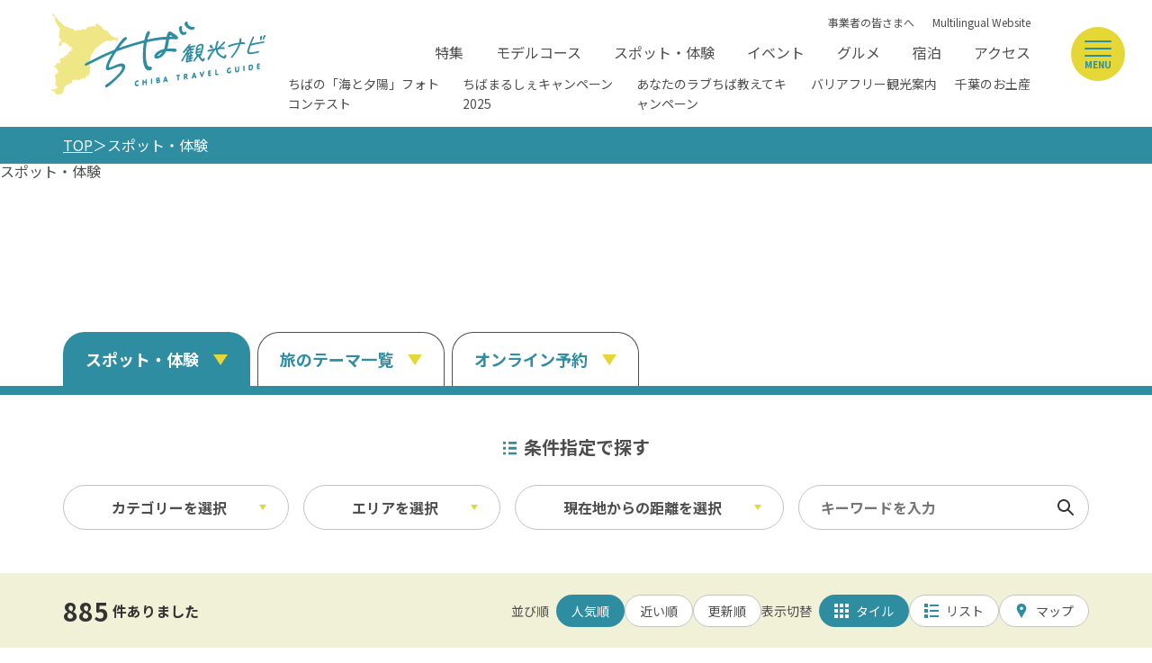

--- FILE ---
content_type: text/html; charset=UTF-8
request_url: https://maruchiba.jp/spot/index.html
body_size: 14587
content:
<!DOCTYPE html>
<html prefix="og: http://ogp.me/ns#" lang="ja"><!-- InstanceBegin template="/Templates/base-main.dwt" codeOutsideHTMLIsLocked="false" -->
<head>
<!-- Google Tag Manager -->
<script>(function(w,d,s,l,i){w[l]=w[l]||[];w[l].push({'gtm.start':
new Date().getTime(),event:'gtm.js'});var f=d.getElementsByTagName(s)[0],
j=d.createElement(s),dl=l!='dataLayer'?'&l='+l:'';j.async=true;j.src=
'https://www.googletagmanager.com/gtm.js?id='+i+dl;f.parentNode.insertBefore(j,f);
})(window,document,'script','dataLayer','GTM-TS35C6H');</script>
<!-- End Google Tag Manager -->
<meta charset="utf-8">
<meta name="viewport" content="width=device-width, initial-scale=1.0">
<meta name="format-detection" content="telephone=no">
<!-- InstanceBeginEditable name="doctitle" -->
<title>観光スポット　｜　千葉県公式観光サイト ちば観光ナビ</title>
<!-- InstanceEndEditable -->
<link rel="canonical" href="https://maruchiba.jp/spot/index.html">
<meta name="description" content="千葉県の観光スポットを大きな写真付きでご案内します。風景やレジャー、グルメ・アウトドアなどのカテゴリやエリアで検索、現在地から近いスポットの検索が可能です！">
<meta name="author" content="千葉県観光物産協会">
<meta name="theme-color" content="#2f8da2">
<meta property="og:locale" content="ja_JP">
<meta property="og:site_name" content="ちば観光ナビ">
<meta property="og:url" content="https://maruchiba.jp/spot/index.html">
<meta property="og:type" content="article">
<meta property="og:image" content="https://maruchiba.jp/common/images/ogImg.png">
<meta name="apple-mobile-web-app-title" content="ちば観光ナビ">
<link rel="apple-touch-icon" href="https://maruchiba.jp/common/images/touchIcon.png">
<link rel="icon" href="https://maruchiba.jp/common/images/favicon.svg">
<meta name="twitter:site" content="@marugoto_chiba">
<meta name="twitter:title" content="観光スポット　｜　千葉県公式観光サイト ちば観光ナビ">
<meta name="twitter:card" content="summary_large_image">
<link rel="stylesheet" href="/common/css/default.css">
<link rel="stylesheet" href="/common/css/base.css">
<link rel="stylesheet" href="/common/css/base-main.css">
<!-- InstanceBeginEditable name="head" -->
<link rel="stylesheet" href="/js/slick/slick.min.css">
<link rel="stylesheet" href="/css/commonSearch.css">
<!-- InstanceEndEditable -->
</head>
<body id="body" class="do scrollTop">
<!-- Google Tag Manager (noscript) -->
<noscript><iframe src="https://www.googletagmanager.com/ns.html?id=GTM-TS35C6H"
height="0" width="0" style="display:none;visibility:hidden"></iframe></noscript>
<!-- End Google Tag Manager (noscript) -->
<div id="wrapper">
<header id="header">
	<h1 id="siteName"><a href="/index.html">ちば観光ナビ</a></h1>
</header>
<nav id="nav">
	<div id="navSearch">
		<form>
			<input type="text">
			<button type="submit">検索</button>
		</form>
	</div>
	<div id="navGlobal">
		<ul>
			<li><a href="/feature/index.html">特集</a></li>
			<li><a href="/course/index.html">モデルコース</a></li>
			<li><a href="/spot/index.html">スポット・体験</a></li>
			<li><a href="/event/index.html">イベント</a></li>
			<li><a href="/gourmet/feature/index.html">グルメ</a></li>
			<li><a href="https://local.staynavi.direct/maruchiba/search/results?pf=12">宿泊</a></li>
			<li><a href="/access/index.html">アクセス</a></li>
			<li><a href="/favorite/index.html">お気に入りリスト</a></li>
		</ul>
	</div>
	<div id="navPickup">
		<ul>
			<li><a href="https://tokyocameraclub.com/pref.chiba/contest2025/" target="_self">ちばの「海と夕陽」フォトコンテスト</a></li>
			<li><a href="https://maruchiba.jp/theme/chiba-maruche/" target="_self">ちばまるしぇキャンペーン2025</a></li>
			<li><a href="https://love-love-chiba.jp/" target="_blank">あなたのラブちば教えてキャンペーン</a></li>
			<li><a href="/barrierfree/spot/" target="_self">バリアフリー観光案内</a></li>
			<li><a href="https://maruchiba.jp/feature/detail_103.html" target="_self">千葉のお土産</a></li>
		</ul>
	</div>
	<div id="navExtra">
		<ul>
			<li><a href="/photo/index.html">フォトダウンロード</a></li>
			<li><a href="/pamphlet/index.html">パンフレットダウンロード</a></li>
			<li><a href="/form/contact/">お問い合わせ</a></li>
		</ul>
		<ul>
			<li><a href="/corporate/index.html">事業者の皆さまへ</a></li>
			<li><a href="https://www.visitchiba.jp/" target="_blank">Multilingual Website</a></li>
		</ul>
	</div>
	<div id="navSns">
		<ul>
			<li><a href="https://www.facebook.com/maruchiba/" target="_blank">公式facebook</a></li>
			<li><a href="https://twitter.com/marugoto_chiba" target="_blank">公式twitter</a></li>
			<li><a href="https://www.instagram.com/marugoto_chiba/" target="_blank">公式Instagram</a></li>
		</ul>
	</div>
</nav>
<div id="pagePath">
	<ul>
		<li><a href="/index.html">TOP</a></li>
		<!-- InstanceBeginEditable name="pagePath" -->
		<li>スポット・体験</li>
		<!-- InstanceEndEditable -->
	</ul>
</div>
<main id="main">
<!-- InstanceBeginEditable name="main" -->
	<article id="spot">
		<h2>スポット・体験</h2>
		<div id="spotSlide">
			<ul style="opacity: 0">
				<li data-caption="鋸山 日本寺（地獄のぞき）">
					<a href="/spot/detail_10364.html" title="鋸山 日本寺（地獄のぞき）">
						<img src="/lsc/upfile/spotCategoryMain/0000/0005/5_1_l.jpg"
							srcset="/lsc/upfile/spotCategoryMain/0000/0005/5_1_m.jpg 767w,
									/lsc/upfile/spotCategoryMain/0000/0005/5_1_l.jpg 991w,
									/lsc/upfile/spotCategoryMain/0000/0005/5_1_l.jpg"
							alt="鋸山 日本寺（地獄のぞき）" width="100" height="100" loading="lazy">
					</a>
				</li>
				<li data-caption="SUNSET BEACH PARK INAGE（稲毛海浜公園）">
					<a href="/spot/detail_10117.html" title="SUNSET BEACH PARK INAGE（稲毛海浜公園）">
						<img src="/lsc/upfile/spotCategoryMain/0000/0012/12_1_l.jpg"
							srcset="/lsc/upfile/spotCategoryMain/0000/0012/12_1_m.jpg 767w,
									/lsc/upfile/spotCategoryMain/0000/0012/12_1_l.jpg 991w,
									/lsc/upfile/spotCategoryMain/0000/0012/12_1_l.jpg"
							alt="SUNSET BEACH PARK INAGE（稲毛海浜公園）" width="100" height="100" loading="lazy">
					</a>
				</li>
				<li data-caption="笠森観音（笠森寺観音堂）">
					<a href="/spot/detail_10302.html" title="笠森観音（笠森寺観音堂）">
						<img src="/lsc/upfile/spotCategoryMain/0000/0013/13_1_l.jpg"
							srcset="/lsc/upfile/spotCategoryMain/0000/0013/13_1_m.jpg 767w,
									/lsc/upfile/spotCategoryMain/0000/0013/13_1_l.jpg 991w,
									/lsc/upfile/spotCategoryMain/0000/0013/13_1_l.jpg"
							alt="笠森観音（笠森寺観音堂）" width="100" height="100" loading="lazy">
					</a>
				</li>
			</ul>
		</div>
		<nav id="tabMenu">
			<ul>
				<li class="select"><a href="index.html">スポット・体験</a></li>
				<li><a href="/theme/">旅のテーマ一覧</a></li>
				<li><a href="jalan/index.html">オンライン予約</a></li>
			</ul>
		</nav>
	</article>
	<article id="search">
		<h2>条件指定で探す</h2>
		<div id="searchMenu">
			<div id="searchMenuSelect">
				<ul>
					<li>カテゴリーを選択</li>
					<li>エリアを選択</li>
					<li>現在地からの距離を選択</li>
					<li><input id="searchKeyword" type="text" value="" placeholder="キーワードを入力"><button type="submit" class="doSearch">検索</button></li>
				</ul>
			</div>
			<div id="searchMenuDetail">
				<section id="searchMenuCategory">
					<h3>カテゴリーを選択</h3>
					<div>
						
						<ul>
							<li><input type="checkbox" id="cat1" value="1"  class="searchCategory"><label for="cat1">レジャースポット</label>
								<ul>
									<li><input type="checkbox" id="cat2" value="2"  class="searchCategory"><label for="cat2">テーマパーク</label></li>
									<li><input type="checkbox" id="cat3" value="3"  class="searchCategory"><label for="cat3">水族館・動物園・植物園・牧場</label></li>
									<li><input type="checkbox" id="cat4" value="4"  class="searchCategory"><label for="cat4">公園・スポーツ施設</label></li>
									<li><input type="checkbox" id="cat5" value="5"  class="searchCategory"><label for="cat5">ウォーターレジャー</label></li>
									<li><input type="checkbox" id="cat6" value="6"  class="searchCategory"><label for="cat6">温泉・スパ・銭湯</label></li>
									<li><input type="checkbox" id="cat7" value="7"  class="searchCategory"><label for="cat7">バーベキュー・キャンプ・グランピング</label></li>
									<li><input type="checkbox" id="cat8" value="8"  class="searchCategory"><label for="cat8">ハイキング・登山</label></li>
									<li><input type="checkbox" id="cat9" value="9"  class="searchCategory"><label for="cat9">乗り物</label></li>
									<li><input type="checkbox" id="cat10" value="10"  class="searchCategory"><label for="cat10">その他レジャー</label></li>
								</ul>
							</li>
							<li><input type="checkbox" id="cat13" value="13"  class="searchCategory"><label for="cat13">体験・見学</label>
								<ul>
									<li><input type="checkbox" id="cat14" value="14"  class="searchCategory"><label for="cat14">農業・漁業体験</label></li>
									<li><input type="checkbox" id="cat15" value="15"  class="searchCategory"><label for="cat15">工場・酒蔵見学</label></li>
									<li><input type="checkbox" id="cat16" value="16"  class="searchCategory"><label for="cat16">その他体験</label></li>
									<li><input type="checkbox" id="cat101" value="101"  class="searchCategory"><label for="cat101">味覚狩り</label></li>
								</ul>
							</li>
							<li><input type="checkbox" id="cat21" value="21"  class="searchCategory"><label for="cat21">ビュースポット</label>
								<ul>
									<li><input type="checkbox" id="cat22" value="22"  class="searchCategory"><label for="cat22">自然</label></li>
									<li><input type="checkbox" id="cat23" value="23"  class="searchCategory"><label for="cat23">展望台・灯台・タワー</label></li>
									<li><input type="checkbox" id="cat24" value="24"  class="searchCategory"><label for="cat24">朝日・夕日</label></li>
									<li><input type="checkbox" id="cat25" value="25"  class="searchCategory"><label for="cat25">その他ビュースポット</label></li>
								</ul>
							</li>
							<li><input type="checkbox" id="cat11" value="11"  class="searchCategory"><label for="cat11">ミュージアム・ギャラリー</label>
							</li>
							<li><input type="checkbox" id="cat12" value="12"  class="searchCategory"><label for="cat12">歴史・文化・社寺仏閣</label>
							</li>
							<li><input type="checkbox" id="cat26" value="26"  class="searchCategory"><label for="cat26">ロケ地</label>
							</li>
							<li><input type="checkbox" id="cat27" value="27"  class="searchCategory"><label for="cat27">花・紅葉</label>
							</li>
							<li><input type="checkbox" id="cat28" value="28"  class="searchCategory"><label for="cat28">観光・公共施設</label>
							</li>
							<li><input type="checkbox" id="cat29" value="29"  class="searchCategory"><label for="cat29">ショッピング・道の駅・直売所</label>
							</li>
							<li><input type="checkbox" id="cat30" value="30"  class="searchCategory"><label for="cat30">ちば文化資産</label>
							</li>
							<li><input type="checkbox" id="cat31" value="31"  class="searchCategory"><label for="cat31">おもてなしトイレ</label>
							</li>
						</ul>
					</div>
					<div>
						<button type="submit" class="doSearch">指定した条件で検索</button>
						<button type="submit" class="doClear">検索条件をクリア</button>
					</div>
				</section>
				<section id="searchMenuArea">
					<h3>エリアを選択</h3>
					<div>
						<figure>
							<svg viewBox="0 0 400 380">
								<a data-id="1"><use xlink:href="/images/areaMap.svg#areaMap-area1"></use></a>
								<a data-id="2"><use xlink:href="/images/areaMap.svg#areaMap-area2"></use></a>
								<a data-id="3"><use xlink:href="/images/areaMap.svg#areaMap-area3"></use></a>
								<a data-id="4"><use xlink:href="/images/areaMap.svg#areaMap-area4"></use></a>
								<a data-id="5"><use xlink:href="/images/areaMap.svg#areaMap-area5"></use></a>
								<a data-id="6"><use xlink:href="/images/areaMap.svg#areaMap-area6"></use></a>
								<use xlink:href="/images/areaMap.svg#areaMap-base"></use>
								<use xlink:href="/images/areaMap.svg#areaMap-base-text"></use>
								<use xlink:href="/images/areaMap.svg#areaMap-area1-text"></use>
								<use xlink:href="/images/areaMap.svg#areaMap-area2-text"></use>
								<use xlink:href="/images/areaMap.svg#areaMap-area3-text"></use>
								<use xlink:href="/images/areaMap.svg#areaMap-area4-text"></use>
								<use xlink:href="/images/areaMap.svg#areaMap-area5-text"></use>
								<use xlink:href="/images/areaMap.svg#areaMap-area6-text"></use>
							</svg>
						</figure>
						<div>
							<dl>
								<dt><input type="checkbox" id="areaL1" data-id="1" data-map-id="3" value="1" class="areaL" ><label for="areaL1">ベイエリア</label></dt>
								<dd>ふなばしアンデルセン公園 / 京成バラ園 / 幕張メッセ / 舞浜 / 千葉</dd>
								<dt><input type="checkbox" id="areaL9" data-id="9" data-map-id="1" value="9" class="areaL" ><label for="areaL9">東葛飾</label></dt>
								<dd>松戸 / 本土寺 / 柏 / あけぼの山農業公園 / 野田 / 清水公園</dd>
								<dt><input type="checkbox" id="areaL16" data-id="16" data-map-id="2" value="16" class="areaL" ><label for="areaL16">北総</label></dt>
								<dd>小江戸佐原 / 佐倉ふるさと広場 / 成田山新勝寺 / 銚子（犬吠埼）</dd>
								<dt><input type="checkbox" id="areaL31" data-id="31" data-map-id="4" value="31" class="areaL" ><label for="areaL31">九十九里</label></dt>
								<dd>九十九里浜 / 釣ヶ崎海岸（サーフィン） / 白子温泉 / 茂原 / 御宿</dd>
								<dt><input type="checkbox" id="areaL46" data-id="46" data-map-id="6" value="46" class="areaL" ><label for="areaL46">南房総</label></dt>
								<dd>大山千枚田 / 鴨川シーワールド / 勝浦 / 岡本桟橋 / 館山 / いすみ鉄道</dd>
								<dt><input type="checkbox" id="areaL55" data-id="55" data-map-id="5" value="55" class="areaL" ><label for="areaL55">かずさ・臨海</label></dt>
								<dd>木更津 / 海ほたるPA / 東京ドイツ村 / 富津 / 鋸山 / マザー牧場 / 小湊鐡道</dd>
							</dl>
						</div>
						<div>
							<ul>
								<li><input type="checkbox" id="area1" data-id="1" data-map-id="3" value="1"  name="itemSearchArea" class="searchArea areaParent"><label for="area1">ベイエリア</label>
									<ul>
										<li><input type="checkbox" id="area2" value="2"  name="itemSearchArea" class="searchArea"><label for="area2">千葉市</label></li>
										<li><input type="checkbox" id="area3" value="3"  name="itemSearchArea" class="searchArea"><label for="area3">市川市</label></li>
										<li><input type="checkbox" id="area4" value="4"  name="itemSearchArea" class="searchArea"><label for="area4">船橋市</label></li>
										<li><input type="checkbox" id="area5" value="5"  name="itemSearchArea" class="searchArea"><label for="area5">習志野市</label></li>
										<li><input type="checkbox" id="area6" value="6"  name="itemSearchArea" class="searchArea"><label for="area6">八千代市</label></li>
										<li><input type="checkbox" id="area7" value="7"  name="itemSearchArea" class="searchArea"><label for="area7">浦安市</label></li>
										<li><input type="checkbox" id="area8" value="8"  name="itemSearchArea" class="searchArea"><label for="area8">四街道市</label></li>
									</ul>
								</li>
								<li><input type="checkbox" id="area9" data-id="9" data-map-id="1" value="9"  name="itemSearchArea" class="searchArea areaParent"><label for="area9">東葛飾</label>
									<ul>
										<li><input type="checkbox" id="area10" value="10"  name="itemSearchArea" class="searchArea"><label for="area10">松戸市</label></li>
										<li><input type="checkbox" id="area11" value="11"  name="itemSearchArea" class="searchArea"><label for="area11">野田市</label></li>
										<li><input type="checkbox" id="area12" value="12"  name="itemSearchArea" class="searchArea"><label for="area12">柏市</label></li>
										<li><input type="checkbox" id="area13" value="13"  name="itemSearchArea" class="searchArea"><label for="area13">流山市</label></li>
										<li><input type="checkbox" id="area14" value="14"  name="itemSearchArea" class="searchArea"><label for="area14">我孫子市</label></li>
										<li><input type="checkbox" id="area15" value="15"  name="itemSearchArea" class="searchArea"><label for="area15">鎌ケ谷市</label></li>
									</ul>
								</li>
								<li><input type="checkbox" id="area16" data-id="16" data-map-id="2" value="16"  name="itemSearchArea" class="searchArea areaParent"><label for="area16">北総</label>
									<ul>
										<li><input type="checkbox" id="area17" value="17"  name="itemSearchArea" class="searchArea"><label for="area17">銚子市</label></li>
										<li><input type="checkbox" id="area18" value="18"  name="itemSearchArea" class="searchArea"><label for="area18">成田市</label></li>
										<li><input type="checkbox" id="area19" value="19"  name="itemSearchArea" class="searchArea"><label for="area19">佐倉市</label></li>
										<li><input type="checkbox" id="area20" value="20"  name="itemSearchArea" class="searchArea"><label for="area20">八街市</label></li>
										<li><input type="checkbox" id="area21" value="21"  name="itemSearchArea" class="searchArea"><label for="area21">印西市</label></li>
										<li><input type="checkbox" id="area22" value="22"  name="itemSearchArea" class="searchArea"><label for="area22">白井市</label></li>
										<li><input type="checkbox" id="area23" value="23"  name="itemSearchArea" class="searchArea"><label for="area23">富里市</label></li>
										<li><input type="checkbox" id="area24" value="24"  name="itemSearchArea" class="searchArea"><label for="area24">香取市</label></li>
										<li><input type="checkbox" id="area25" value="25"  name="itemSearchArea" class="searchArea"><label for="area25">酒々井町</label></li>
										<li><input type="checkbox" id="area26" value="26"  name="itemSearchArea" class="searchArea"><label for="area26">栄町</label></li>
										<li><input type="checkbox" id="area27" value="27"  name="itemSearchArea" class="searchArea"><label for="area27">神崎町</label></li>
										<li><input type="checkbox" id="area28" value="28"  name="itemSearchArea" class="searchArea"><label for="area28">多古町</label></li>
										<li><input type="checkbox" id="area29" value="29"  name="itemSearchArea" class="searchArea"><label for="area29">東庄町</label></li>
										<li><input type="checkbox" id="area30" value="30"  name="itemSearchArea" class="searchArea"><label for="area30">芝山町</label></li>
									</ul>
								</li>
								<li><input type="checkbox" id="area31" data-id="31" data-map-id="4" value="31"  name="itemSearchArea" class="searchArea areaParent"><label for="area31">九十九里</label>
									<ul>
										<li><input type="checkbox" id="area32" value="32"  name="itemSearchArea" class="searchArea"><label for="area32">茂原市</label></li>
										<li><input type="checkbox" id="area33" value="33"  name="itemSearchArea" class="searchArea"><label for="area33">東金市</label></li>
										<li><input type="checkbox" id="area34" value="34"  name="itemSearchArea" class="searchArea"><label for="area34">旭市</label></li>
										<li><input type="checkbox" id="area35" value="35"  name="itemSearchArea" class="searchArea"><label for="area35">匝瑳市</label></li>
										<li><input type="checkbox" id="area36" value="36"  name="itemSearchArea" class="searchArea"><label for="area36">山武市</label></li>
										<li><input type="checkbox" id="area37" value="37"  name="itemSearchArea" class="searchArea"><label for="area37">大網白里市</label></li>
										<li><input type="checkbox" id="area38" value="38"  name="itemSearchArea" class="searchArea"><label for="area38">九十九里町</label></li>
										<li><input type="checkbox" id="area39" value="39"  name="itemSearchArea" class="searchArea"><label for="area39">横芝光町</label></li>
										<li><input type="checkbox" id="area40" value="40"  name="itemSearchArea" class="searchArea"><label for="area40">一宮町</label></li>
										<li><input type="checkbox" id="area41" value="41"  name="itemSearchArea" class="searchArea"><label for="area41">睦沢町</label></li>
										<li><input type="checkbox" id="area42" value="42"  name="itemSearchArea" class="searchArea"><label for="area42">長生村</label></li>
										<li><input type="checkbox" id="area43" value="43"  name="itemSearchArea" class="searchArea"><label for="area43">白子町</label></li>
										<li><input type="checkbox" id="area44" value="44"  name="itemSearchArea" class="searchArea"><label for="area44">長柄町</label></li>
										<li><input type="checkbox" id="area45" value="45"  name="itemSearchArea" class="searchArea"><label for="area45">長南町</label></li>
									</ul>
								</li>
								<li><input type="checkbox" id="area46" data-id="46" data-map-id="6" value="46"  name="itemSearchArea" class="searchArea areaParent"><label for="area46">南房総</label>
									<ul>
										<li><input type="checkbox" id="area47" value="47"  name="itemSearchArea" class="searchArea"><label for="area47">館山市</label></li>
										<li><input type="checkbox" id="area48" value="48"  name="itemSearchArea" class="searchArea"><label for="area48">勝浦市</label></li>
										<li><input type="checkbox" id="area49" value="49"  name="itemSearchArea" class="searchArea"><label for="area49">鴨川市</label></li>
										<li><input type="checkbox" id="area50" value="50"  name="itemSearchArea" class="searchArea"><label for="area50">南房総市</label></li>
										<li><input type="checkbox" id="area51" value="51"  name="itemSearchArea" class="searchArea"><label for="area51">いすみ市</label></li>
										<li><input type="checkbox" id="area52" value="52"  name="itemSearchArea" class="searchArea"><label for="area52">大多喜町</label></li>
										<li><input type="checkbox" id="area53" value="53"  name="itemSearchArea" class="searchArea"><label for="area53">御宿町</label></li>
										<li><input type="checkbox" id="area54" value="54"  name="itemSearchArea" class="searchArea"><label for="area54">鋸南町</label></li>
									</ul>
								</li>
								<li><input type="checkbox" id="area55" data-id="55" data-map-id="5" value="55"  name="itemSearchArea" class="searchArea areaParent"><label for="area55">かずさ・臨海</label>
									<ul>
										<li><input type="checkbox" id="area56" value="56"  name="itemSearchArea" class="searchArea"><label for="area56">木更津市</label></li>
										<li><input type="checkbox" id="area57" value="57"  name="itemSearchArea" class="searchArea"><label for="area57">君津市</label></li>
										<li><input type="checkbox" id="area58" value="58"  name="itemSearchArea" class="searchArea"><label for="area58">富津市</label></li>
										<li><input type="checkbox" id="area59" value="59"  name="itemSearchArea" class="searchArea"><label for="area59">袖ケ浦市</label></li>
										<li><input type="checkbox" id="area60" value="60"  name="itemSearchArea" class="searchArea"><label for="area60">市原市</label></li>
									</ul>
								</li>
							</ul>
						</div>
					</div>
					<div>
						<button type="submit" class="doSearch">指定した条件で検索</button>
						<button type="submit" class="doClear">検索条件をクリア</button>
					</div>
				</section>
				<section id="searchMenuDistance">
					<h3>現在地からの距離を選択</h3>
					<div>
						<ul>
							<li><input type="radio" id="dst1" value="1" name="distance"  class="searchDistance"><label for="dst1">未選択</label></li>
							<li><input type="radio" id="dst2" value="2" name="distance"  class="searchDistance"><label for="dst2">500m以内</label></li>
							<li><input type="radio" id="dst3" value="3" name="distance"  class="searchDistance"><label for="dst3">1km以内</label></li>
							<li><input type="radio" id="dst4" value="4" name="distance"  class="searchDistance"><label for="dst4">5km以内</label></li>
							<li><input type="radio" id="dst5" value="5" name="distance"  class="searchDistance"><label for="dst5">10km以内</label></li>
							<li><input type="radio" id="dst6" value="6" name="distance"  class="searchDistance"><label for="dst6">50km以内</label></li>
						</ul>
					</div>
					<div>
						<button type="submit" class="doSearch">指定した条件で検索</button>
						<button type="submit" class="doClear">検索条件をクリア</button>
					</div>
				</section>
			</div>
		</div>
		
	</article>
	<article id="result">
		<h2>検索結果</h2>
		<div id="resultSearch">
			<div id="resultCount"><span>885</span>件ありました</div>
			<div id="resultSort">
				<dl>
					<dt>並び順</dt>
					
					<dd class="select" data-id="2">人気順</dd>
					<dd class="" data-id="3">近い順</dd>
					<dd class="" data-id="0">更新順</dd>
					
				</dl>
			</div>
			<div id="resultDisplay">
				<dl>
					<dt>表示切替</dt>
					<dd data-mode="grid" class="select">タイル</dd>
					<dd data-mode="line">リスト</dd>
					<dd data-mode="map">マップ</dd>
				</dl>
			</div>
		</div>
		<div id="resultList">
			<div class="spotList grid">
				
				<dl>
					<dt>岡本桟橋（原岡桟橋）	</dt>
					<dd>レトロな木の桟橋からフォトジェニックな絶景を眺めよう</dd>
					<dd>原岡海岸〜多田良北浜海岸間にある岡本桟橋（原岡桟橋）は、全国でも数少ない木製の海桟橋。1921年（大正10年）に漁業用として整備された歴史ある桟橋は、昭和レトロを感じさせるノスタルジックな佇まいが魅力です。富浦湾に突き出した桟橋からは、対岸の三浦半島や伊…</dd>
					<dd>
						<figure>
							<img src="/lsc/upfile/spot/0001/0409/10409_1_m.jpg"
								srcset="/lsc/upfile/spot/0001/0409/10409_1_m.jpg 767w,
										/lsc/upfile/spot/0001/0409/10409_1_m.jpg 991w,
										/lsc/upfile/spot/0001/0409/10409_1_m.jpg"
								alt="岡本桟橋（原岡桟橋）	" width="100" height="100" loading="lazy">
						</figure>
						<ul>
							<li data-area="46">南房総</li>
							<li data-area="50">南房総市</li>
						</ul>
						<a href="javascript:void(0);" data-fav-id="10409" data-fav-type="1">＋</a>
					</dd>
					<dd><a href="detail_10409.html" title="岡本桟橋（原岡桟橋）	">detail_10409.html</a></dd>
				</dl>
				<dl>
					<dt>鋸山 日本寺（地獄のぞき）</dt>
					<dd>見ごたえたっぷり！日本一の磨崖仏とスリル満点の絶景</dd>
					<dd>鋭い岩肌が連なる標高329mの鋸山は、その名の通り稜線がノコギリの歯のような形をしています。県指定の名勝として知られている鋸山の南斜面に日本寺はあります。約1300年前、聖武天皇の勅詔を受けた行基菩薩によって、725年に開山された関東最古の勅願所です。10万坪…</dd>
					<dd>
						<figure>
							<img src="/lsc/upfile/spot/0001/0364/10364_1_m.jpg"
								srcset="/lsc/upfile/spot/0001/0364/10364_1_m.jpg 767w,
										/lsc/upfile/spot/0001/0364/10364_1_m.jpg 991w,
										/lsc/upfile/spot/0001/0364/10364_1_m.jpg"
								alt="鋸山 日本寺（地獄のぞき）" width="100" height="100" loading="lazy">
						</figure>
						<ul>
							<li data-area="46">南房総</li>
							<li data-area="54">鋸南町</li>
						</ul>
						<a href="javascript:void(0);" data-fav-id="10364" data-fav-type="1">＋</a>
					</dd>
					<dd><a href="detail_10364.html" title="鋸山 日本寺（地獄のぞき）">detail_10364.html</a></dd>
				</dl>
				<dl>
					<dt>江月水仙ロード</dt>
					<dd>水仙の日本三大群生地に位置する、人気のハイキングコース</dd>
					<dd>江月水仙ロードは冬になると水仙が咲き乱れる、人気のハイキングコースです。例年12月中旬～1月末にかけてが水仙の見ごろ。約3kmの道のりを歩くと片道30～40分程かかりますが、すがすがしい気分を味わいながら散策することができます。もともと鋸南町は、越前、淡路と…</dd>
					<dd>
						<figure>
							<img src="/lsc/upfile/spot/0001/0367/10367_1_m.jpg"
								srcset="/lsc/upfile/spot/0001/0367/10367_1_m.jpg 767w,
										/lsc/upfile/spot/0001/0367/10367_1_m.jpg 991w,
										/lsc/upfile/spot/0001/0367/10367_1_m.jpg"
								alt="江月水仙ロード" width="100" height="100" loading="lazy">
						</figure>
						<ul>
							<li data-area="46">南房総</li>
							<li data-area="54">鋸南町</li>
						</ul>
						<a href="javascript:void(0);" data-fav-id="10367" data-fav-type="1">＋</a>
					</dd>
					<dd><a href="detail_10367.html" title="江月水仙ロード">detail_10367.html</a></dd>
				</dl>
				<dl>
					<dt>白間津のお花畑</dt>
					<dd>太平洋を望みながらお花摘みを楽しめる、常春の地のお花畑</dd>
					<dd>太平洋に面する千倉町白間津地域は、真冬でも霜が降りることのない常春のエリア。温暖な気候を生かした切り花の露地栽培が盛んで、菜の花や金魚草、キンセンカ、ストックなど、さまざまな花が栽培されています。多くの花が咲き誇る1月上旬〜3月中旬にかけてはお花摘み…</dd>
					<dd>
						<figure>
							<img src="/lsc/upfile/spot/0001/0423/10423_1_m.jpg"
								srcset="/lsc/upfile/spot/0001/0423/10423_1_m.jpg 767w,
										/lsc/upfile/spot/0001/0423/10423_1_m.jpg 991w,
										/lsc/upfile/spot/0001/0423/10423_1_m.jpg"
								alt="白間津のお花畑" width="100" height="100" loading="lazy">
						</figure>
						<ul>
							<li data-area="46">南房総</li>
							<li data-area="50">南房総市</li>
						</ul>
						<a href="javascript:void(0);" data-fav-id="10423" data-fav-type="1">＋</a>
					</dd>
					<dd><a href="detail_10423.html" title="白間津のお花畑">detail_10423.html</a></dd>
				</dl>
				<dl>
					<dt>をくづれ水仙郷</dt>
					<dd>水仙の日本三大群生地・鋸南町が誇る、美しい水仙の名所</dd>
					<dd>「をくづれ水仙郷」は、同じ鋸南町の「江月水仙ロード」と並ぶ水仙の見どころ。山間部に位置し、山の斜面を利用した栽培地となっています。栽培面積は約5ヘクタール、球根数は6,000万球とも。毎年12月に入ると水仙がちらほらと咲きはじめ、最盛期を迎えるのは1月ごろ…</dd>
					<dd>
						<figure>
							<img src="/lsc/upfile/spot/0001/0370/10370_1_m.jpg"
								srcset="/lsc/upfile/spot/0001/0370/10370_1_m.jpg 767w,
										/lsc/upfile/spot/0001/0370/10370_1_m.jpg 991w,
										/lsc/upfile/spot/0001/0370/10370_1_m.jpg"
								alt="をくづれ水仙郷" width="100" height="100" loading="lazy">
						</figure>
						<ul>
							<li data-area="46">南房総</li>
							<li data-area="54">鋸南町</li>
						</ul>
						<a href="javascript:void(0);" data-fav-id="10370" data-fav-type="1">＋</a>
					</dd>
					<dd><a href="detail_10370.html" title="をくづれ水仙郷">detail_10370.html</a></dd>
				</dl>
				<dl>
					<dt>安房国一之宮　安房神社</dt>
					<dd>篤い信仰を集める館山のパワースポットで商売繁盛・学業向上を願おう</dd>
					<dd>地元では「大神宮」と呼ばれ、古くから篤い信仰を集めてきた安房神社。2670年以上の歴史を持ち、天富命（あめのとみのみこと）が阿波から開拓に訪れた際、自分の祖先である天太玉命（あめのふとだまのみこと）を祀るために建てたと伝わります。天太玉命は、天照大御神…</dd>
					<dd>
						<figure>
							<img src="/lsc/upfile/spot/0001/0587/10587_1_m.jpg"
								srcset="/lsc/upfile/spot/0001/0587/10587_1_m.jpg 767w,
										/lsc/upfile/spot/0001/0587/10587_1_m.jpg 991w,
										/lsc/upfile/spot/0001/0587/10587_1_m.jpg"
								alt="安房国一之宮　安房神社" width="100" height="100" loading="lazy">
						</figure>
						<ul>
							<li data-area="46">南房総</li>
							<li data-area="47">館山市</li>
						</ul>
						<a href="javascript:void(0);" data-fav-id="10587" data-fav-type="1">＋</a>
					</dd>
					<dd><a href="detail_10587.html" title="安房国一之宮　安房神社">detail_10587.html</a></dd>
				</dl>
				<dl>
					<dt>小江戸さわら舟めぐり</dt>
					<dd>江戸情緒が残る歴史的景観の町並みを観光船で楽しむ</dd>
					<dd>重要伝統的建造物群保存地区の江戸情緒が残る佐原の町並みをのんびりゆったりと眺めることができる舟めぐり。佐原の中心部を流れる小野川の水上から眺める小江戸の風景は、徒歩で巡るのとはまた違った角度で楽しめます。所要時間は約30分ほどで、船頭さんの軽快なガイ…</dd>
					<dd>
						<figure>
							<img src="/lsc/upfile/spot/0001/2514/12514_1_m.jpg"
								srcset="/lsc/upfile/spot/0001/2514/12514_1_m.jpg 767w,
										/lsc/upfile/spot/0001/2514/12514_1_m.jpg 991w,
										/lsc/upfile/spot/0001/2514/12514_1_m.jpg"
								alt="小江戸さわら舟めぐり" width="100" height="100" loading="lazy">
						</figure>
						<ul>
							<li data-area="16">北総</li>
							<li data-area="24">香取市</li>
						</ul>
						<a href="javascript:void(0);" data-fav-id="12514" data-fav-type="1">＋</a>
					</dd>
					<dd><a href="detail_12514.html" title="小江戸さわら舟めぐり">detail_12514.html</a></dd>
				</dl>
				<dl>
					<dt>清水渓流広場（濃溝の滝・亀岩の洞窟）</dt>
					<dd>インスタ映えスポット！洞窟内で見られるハートの光が話題に</dd>
					<dd>房総半島内陸部の笹川上流に位置し、豊かな自然に囲まれる清水渓流広場。新緑、6月下旬が見頃とされるホタル、本州では最も遅く色づくといわれる紅葉と、四季折々の自然の景観を楽しむことができます。洞窟から差し込む光が水面に反射し、ハート形を描き出す写真がSNS…</dd>
					<dd>
						<figure>
							<img src="/lsc/upfile/spot/0001/0340/10340_1_m.jpg"
								srcset="/lsc/upfile/spot/0001/0340/10340_1_m.jpg 767w,
										/lsc/upfile/spot/0001/0340/10340_1_m.jpg 991w,
										/lsc/upfile/spot/0001/0340/10340_1_m.jpg"
								alt="清水渓流広場（濃溝の滝・亀岩の洞窟）" width="100" height="100" loading="lazy">
						</figure>
						<ul>
							<li data-area="55">かずさ・臨海</li>
							<li data-area="57">君津市</li>
						</ul>
						<a href="javascript:void(0);" data-fav-id="10340" data-fav-type="1">＋</a>
					</dd>
					<dd><a href="detail_10340.html" title="清水渓流広場（濃溝の滝・亀岩の洞窟）">detail_10340.html</a></dd>
				</dl>
				<dl>
					<dt>養老渓谷</dt>
					<dd>渓流釣りやハイキング、グルメや温泉まで楽しめる最強癒しスポット</dd>
					<dd>豊かな自然が今なお残る渓谷と点在する滝や、房総最大の温泉郷がある、県内屈指のパワースポット。房総半島のほぼ中央、千葉県夷隅郡大多喜町粟又から市原市朝生原を流れる養老川によって形成された渓谷です。春から夏は新緑が美しく、秋の紅葉に染まる「粟又の滝」は…</dd>
					<dd>
						<figure>
							<img src="/lsc/upfile/spot/0001/0271/10271_1_m.jpg"
								srcset="/lsc/upfile/spot/0001/0271/10271_1_m.jpg 767w,
										/lsc/upfile/spot/0001/0271/10271_1_m.jpg 991w,
										/lsc/upfile/spot/0001/0271/10271_1_m.jpg"
								alt="養老渓谷" width="100" height="100" loading="lazy">
						</figure>
						<ul>
							<li data-area="46">南房総</li>
							<li data-area="55">かずさ・臨海</li>
							<li data-area="52">大多喜町</li>
							<li data-area="60">市原市</li>
						</ul>
						<a href="javascript:void(0);" data-fav-id="10271" data-fav-type="1">＋</a>
					</dd>
					<dd><a href="detail_10271.html" title="養老渓谷">detail_10271.html</a></dd>
				</dl>
				<dl>
					<dt>笠森観音（笠森寺観音堂）</dt>
					<dd>森に囲まれた大岩の上に建つお堂が圧巻のパワースポット！</dd>
					<dd>山頂の巨大な岩の上に建つお堂と下から支える何十本もの柱が見せる壮麗な姿。この笠森寺観音堂は、後一条天皇の勅願により1028年に建立された日本で唯一の「四方縣造」として知られ、国指定の重要文化財となっています。木造の階段を登りたどりつく回廊は、まるで空中…</dd>
					<dd>
						<figure>
							<img src="/lsc/upfile/spot/0001/0302/10302_1_m.jpg"
								srcset="/lsc/upfile/spot/0001/0302/10302_1_m.jpg 767w,
										/lsc/upfile/spot/0001/0302/10302_1_m.jpg 991w,
										/lsc/upfile/spot/0001/0302/10302_1_m.jpg"
								alt="笠森観音（笠森寺観音堂）" width="100" height="100" loading="lazy">
						</figure>
						<ul>
							<li data-area="31">九十九里</li>
							<li data-area="45">長南町</li>
						</ul>
						<a href="javascript:void(0);" data-fav-id="10302" data-fav-type="1">＋</a>
					</dd>
					<dd><a href="detail_10302.html" title="笠森観音（笠森寺観音堂）">detail_10302.html</a></dd>
				</dl>
				<dl>
					<dt>洲崎神社</dt>
					<dd>鳥居越しに富士山を見ることができる神社</dd>
					<dd>洲崎神社は石橋山合戦に敗れて安房へ逃れた源頼朝が戦勝祈願した神社です。 安産・航海安全・豊漁・五穀豊穣や厄除開運の守護神として信仰を集めており、本殿は館山市指定有形文化財に指定されています。また、東京湾の出入口を見下ろす場所にあることから、洲崎神社…</dd>
					<dd>
						<figure>
							<img src="/lsc/upfile/spot/0001/2056/12056_5_m.jpg"
								srcset="/lsc/upfile/spot/0001/2056/12056_5_m.jpg 767w,
										/lsc/upfile/spot/0001/2056/12056_5_m.jpg 991w,
										/lsc/upfile/spot/0001/2056/12056_5_m.jpg"
								alt="洲崎神社" width="100" height="100" loading="lazy">
						</figure>
						<ul>
							<li data-area="46">南房総</li>
							<li data-area="47">館山市</li>
						</ul>
						<a href="javascript:void(0);" data-fav-id="12056" data-fav-type="1">＋</a>
					</dd>
					<dd><a href="detail_12056.html" title="洲崎神社">detail_12056.html</a></dd>
				</dl>
				<dl>
					<dt>沖ノ島公園</dt>
					<dd>無人島は自然の宝庫！ネイチャーアイランドをぐるっと探検！</dd>
					<dd>沖ノ島は館山湾の南端に位置している島で、南房総国定公園のひとつです。以前は500ｍ沖合いにあった島ですが、関東大震災による隆起などで、現在は陸続きになっています。周囲約1kmの無人島で、ヤブニッケイやタブノキなど温暖帯の海岸林で覆われています。多種多様な…</dd>
					<dd>
						<figure>
							<img src="/lsc/upfile/spot/0001/0426/10426_1_m.jpg"
								srcset="/lsc/upfile/spot/0001/0426/10426_1_m.jpg 767w,
										/lsc/upfile/spot/0001/0426/10426_1_m.jpg 991w,
										/lsc/upfile/spot/0001/0426/10426_1_m.jpg"
								alt="沖ノ島公園" width="100" height="100" loading="lazy">
						</figure>
						<ul>
							<li data-area="46">南房総</li>
							<li data-area="47">館山市</li>
						</ul>
						<a href="javascript:void(0);" data-fav-id="10426" data-fav-type="1">＋</a>
					</dd>
					<dd><a href="detail_10426.html" title="沖ノ島公園">detail_10426.html</a></dd>
				</dl>
				<dl>
					<dt>大福寺（崖観音）</dt>
					<dd>海上安全と豊漁を祈願して建立された、地元に愛される崖の観音</dd>
					<dd>真言宗智山派に属する「普門院 船形山 大福寺」は、境内の船形山中腹に浮かぶ朱塗りの観音堂がシンボル。地元の人からは「崖の観音」として広く親しまれてきました。本尊の十一面観世音菩薩は717年、行基が東国行脚の折に当地を訪れた際、地元漁民の海上安全と豊漁を…</dd>
					<dd>
						<figure>
							<img src="/lsc/upfile/spot/0001/0431/10431_1_m.jpg"
								srcset="/lsc/upfile/spot/0001/0431/10431_1_m.jpg 767w,
										/lsc/upfile/spot/0001/0431/10431_1_m.jpg 991w,
										/lsc/upfile/spot/0001/0431/10431_1_m.jpg"
								alt="大福寺（崖観音）" width="100" height="100" loading="lazy">
						</figure>
						<ul>
							<li data-area="46">南房総</li>
							<li data-area="47">館山市</li>
						</ul>
						<a href="javascript:void(0);" data-fav-id="10431" data-fav-type="1">＋</a>
					</dd>
					<dd><a href="detail_10431.html" title="大福寺（崖観音）">detail_10431.html</a></dd>
				</dl>
				<dl>
					<dt>九十九谷展望公園</dt>
					<dd>まるで墨絵の世界！季節によって変化する山並みの風景</dd>
					<dd>近代日本の随筆家、大町桂月が「鹿野山（かのうざん）の九十九谷の眺めは天下の奇観なり」と絶賛したという景観は、高宕山（たかごやま）をはじめとする上総（かずさ）丘陵が幾重にも連なる山並みの風景。これら山谷の織り成す景観を総称して九十九谷と呼びます。夜明…</dd>
					<dd>
						<figure>
							<img src="/lsc/upfile/spot/0001/0339/10339_3_m.jpg"
								srcset="/lsc/upfile/spot/0001/0339/10339_3_m.jpg 767w,
										/lsc/upfile/spot/0001/0339/10339_3_m.jpg 991w,
										/lsc/upfile/spot/0001/0339/10339_3_m.jpg"
								alt="九十九谷展望公園" width="100" height="100" loading="lazy">
						</figure>
						<ul>
							<li data-area="55">かずさ・臨海</li>
							<li data-area="57">君津市</li>
						</ul>
						<a href="javascript:void(0);" data-fav-id="10339" data-fav-type="1">＋</a>
					</dd>
					<dd><a href="detail_10339.html" title="九十九谷展望公園">detail_10339.html</a></dd>
				</dl>
				<dl>
					<dt>かつうら海中公園</dt>
					<dd>寒流と暖流がぶつかる魚の楽園！ダイバー気分で海の生き物を観察</dd>
					<dd>かつうら海中展望塔は、沖合いから60mの場所にあり、海上に建てられた桟橋を渡って行くことができます。周りには遮るものがないので、より海を近くに感じられ開放的な気分を味わえます。桟橋の先にある塔のらせん階段を下りると、水深8mの窓から海中の生き物を観察で…</dd>
					<dd>
						<figure>
							<img src="/lsc/upfile/spot/0001/0392/10392_1_m.jpg"
								srcset="/lsc/upfile/spot/0001/0392/10392_1_m.jpg 767w,
										/lsc/upfile/spot/0001/0392/10392_1_m.jpg 991w,
										/lsc/upfile/spot/0001/0392/10392_1_m.jpg"
								alt="かつうら海中公園" width="100" height="100" loading="lazy">
						</figure>
						<ul>
							<li data-area="46">南房総</li>
							<li data-area="48">勝浦市</li>
						</ul>
						<a href="javascript:void(0);" data-fav-id="10392" data-fav-type="1">＋</a>
					</dd>
					<dd><a href="detail_10392.html" title="かつうら海中公園">detail_10392.html</a></dd>
				</dl>
				<dl>
					<dt>マザー牧場</dt>
					<dd>季節の花畑や動物たちとのふれあいが楽しめるエンターテイメントファーム</dd>
					<dd>房総半島の山々や東京湾、富士山などを望む、鹿野山にある観光牧場。広大な敷地には、羊、牛、馬、ヤギ、ウサギ、モルモット、カピバラ、アルパカなどたくさんの動物たちが暮らしています。ひつじの大行進、乳牛の手しぼり体験、こぶたのレースなどのさまざまなイベン…</dd>
					<dd>
						<figure>
							<img src="/lsc/upfile/spot/0001/0327/10327_10_m.jpg"
								srcset="/lsc/upfile/spot/0001/0327/10327_10_m.jpg 767w,
										/lsc/upfile/spot/0001/0327/10327_10_m.jpg 991w,
										/lsc/upfile/spot/0001/0327/10327_10_m.jpg"
								alt="マザー牧場" width="100" height="100" loading="lazy">
						</figure>
						<ul>
							<li data-area="55">かずさ・臨海</li>
							<li data-area="58">富津市</li>
						</ul>
						<a href="javascript:void(0);" data-fav-id="10327" data-fav-type="1">＋</a>
					</dd>
					<dd><a href="detail_10327.html" title="マザー牧場">detail_10327.html</a></dd>
				</dl>
				<dl>
					<dt>里のMUJI みんなみの里</dt>
					<dd>無印良品が運営する農産物直売所！地元野菜を味わうカフェも</dd>
					<dd>無印良品を運営する良品計画が手がける「里のMUJI みんなみの里」は、農産物の販売やいちご狩り、みかん狩りなどの農業体験の提供、地域の情報発信を行う総合交流ターミナル。温暖な気候の鴨川市では、天皇陛下への献上米にもなった「長挟米」をはじめ農産物の生産が…</dd>
					<dd>
						<figure>
							<img src="/lsc/upfile/spot/0001/0382/10382_1_m.jpg"
								srcset="/lsc/upfile/spot/0001/0382/10382_1_m.jpg 767w,
										/lsc/upfile/spot/0001/0382/10382_1_m.jpg 991w,
										/lsc/upfile/spot/0001/0382/10382_1_m.jpg"
								alt="里のMUJI みんなみの里" width="100" height="100" loading="lazy">
						</figure>
						<ul>
							<li data-area="46">南房総</li>
							<li data-area="49">鴨川市</li>
						</ul>
						<a href="javascript:void(0);" data-fav-id="10382" data-fav-type="1">＋</a>
					</dd>
					<dd><a href="detail_10382.html" title="里のMUJI みんなみの里">detail_10382.html</a></dd>
				</dl>
				<dl>
					<dt>大山千枚田</dt>
					<dd>四季折々で変わる風景が見どころ！東京から最も近い棚田で農作業</dd>
					<dd>3万2千平方mの急傾斜地に375枚が階段状に並ぶ大山千枚田。懐かしい里山の風景が見られる景勝地で、「日本の棚田百選」にも選ばれています。鴨川市街の西側にある嶺岡山系のふもとにあり、東京からは車で1時間半程度と最も近い棚田です。春の田植え前のシーズンには、…</dd>
					<dd>
						<figure>
							<img src="/lsc/upfile/spot/0001/0374/10374_1_m.jpg"
								srcset="/lsc/upfile/spot/0001/0374/10374_1_m.jpg 767w,
										/lsc/upfile/spot/0001/0374/10374_1_m.jpg 991w,
										/lsc/upfile/spot/0001/0374/10374_1_m.jpg"
								alt="大山千枚田" width="100" height="100" loading="lazy">
						</figure>
						<ul>
							<li data-area="46">南房総</li>
							<li data-area="49">鴨川市</li>
						</ul>
						<a href="javascript:void(0);" data-fav-id="10374" data-fav-type="1">＋</a>
					</dd>
					<dd><a href="detail_10374.html" title="大山千枚田">detail_10374.html</a></dd>
				</dl>
				<dl>
					<dt>野島埼灯台</dt>
					<dd>房総半島を一望！全国でも珍しいのぼれる灯台</dd>
					<dd>野島埼灯台は、房総半島の最南端に建つ灯台です。明治2年に建造され日本最初の洋式8灯台のひとつに数えられています。また建造当時は八角形の白色レンガ造りでしたが、1923年の関東大震災で倒壊。その後、白色コンクリート造りの灯台として復旧され、白く輝く姿は、そ…</dd>
					<dd>
						<figure>
							<img src="/lsc/upfile/spot/0001/0408/10408_1_m.jpg"
								srcset="/lsc/upfile/spot/0001/0408/10408_1_m.jpg 767w,
										/lsc/upfile/spot/0001/0408/10408_1_m.jpg 991w,
										/lsc/upfile/spot/0001/0408/10408_1_m.jpg"
								alt="野島埼灯台" width="100" height="100" loading="lazy">
						</figure>
						<ul>
							<li data-area="46">南房総</li>
							<li data-area="50">南房総市</li>
						</ul>
						<a href="javascript:void(0);" data-fav-id="10408" data-fav-type="1">＋</a>
					</dd>
					<dd><a href="detail_10408.html" title="野島埼灯台">detail_10408.html</a></dd>
				</dl>
				<dl>
					<dt>船橋大神宮（意富比神社）</dt>
					<dd>1900年以上の歴史を重ねる古社　灯明台は船橋のシンボルのひとつ</dd>
					<dd>正式名は「意富比神社（おおひじんじゃ）」といい、日本の総氏神・天照皇大神を祀る船橋地方最古、市内最大級の神社。通称「船橋大神宮」として、今もなお船橋市民に親しまれています。境内には1880（明治13）年に建てられた高さ約12mの灯明台を有します。和洋折衷の…</dd>
					<dd>
						<figure>
							<img src="/lsc/upfile/spot/0001/0076/10076_1_m.jpg"
								srcset="/lsc/upfile/spot/0001/0076/10076_1_m.jpg 767w,
										/lsc/upfile/spot/0001/0076/10076_1_m.jpg 991w,
										/lsc/upfile/spot/0001/0076/10076_1_m.jpg"
								alt="船橋大神宮（意富比神社）" width="100" height="100" loading="lazy">
						</figure>
						<ul>
							<li data-area="1">ベイエリア</li>
							<li data-area="4">船橋市</li>
						</ul>
						<a href="javascript:void(0);" data-fav-id="10076" data-fav-type="1">＋</a>
					</dd>
					<dd><a href="detail_10076.html" title="船橋大神宮（意富比神社）">detail_10076.html</a></dd>
				</dl>
				
			</div>
		</div>
		<nav id="pagenation">
			<ol class="pc tb">
				<li><a href="index_1_2____0__.html" class="lsc-current-page" title="1～20">1</a></li>
				<li><a href="index_2_2____0__.html" class="" title="21～40">2</a></li>
				<li><a href="index_3_2____0__.html" class="" title="41～60">3</a></li>
				<li><a href="index_4_2____0__.html" class="" title="61～80">4</a></li>
				<li><a href="index_5_2____0__.html" class="" title="81～100">5</a></li>
				<li><a href="index_6_2____0__.html" class="" title="101～120">6</a></li>
				<li><a href="index_7_2____0__.html" class="" title="121～140">7</a></li>
				<li><a href="index_8_2____0__.html" class="" title="141～160">8</a></li>
				<li><a href="index_9_2____0__.html" class="" title="161～180">9</a></li>
				<li><a href="index_10_2____0__.html" class="" title="181～200">10</a></li>
				<li> ... </li>
				<li><a href="index_2_2____0__.html" title="21～40" rel="next">次へ</a></li>
			</ol>
			<ol class="sp">
				<li><a href="index_1_2____0__.html" class="lsc-current-page" title="1～20">1</a></li>
				<li><a href="index_2_2____0__.html" class="" title="21～40">2</a></li>
				<li><a href="index_3_2____0__.html" class="" title="41～60">3</a></li>
				<li><a href="index_4_2____0__.html" class="" title="61～80">4</a></li>
				<li><a href="index_5_2____0__.html" class="" title="81～100">5</a></li>
				<li><a href="index_2_2____0__.html" title="21～40" rel="next">次</a></li>
			</ol>
			
		</nav>
	</article>
<!-- InstanceEndEditable -->
</main>
<div id="pageTop">ページトップへ</div>
<footer id="footer">
	<div id="fNav">
		<dl>
			<dt>観光案内</dt>
			<dd><a href="/index.html">観光情報トップページ</a></dd>
			<dd><a href="/feature/index.html">特集</a></dd>
			<dd><a href="/course/index.html">モデルコース</a></dd>
			<dd><a href="/spot/index.html">スポット・体験</a></dd>
			<dd><a href="/event/index.html">イベント</a></dd>
			<dd><a href="/gourmet/feature/index.html">グルメ</a></dd>
			<dd><a href="https://local.staynavi.direct/maruchiba/search/results?pf=12">宿泊</a></dd>
			<dd><a href="/access/index.html">アクセス</a></dd>
			<dd><a href="/topics/index.html">お知らせ</a></dd>
			<dd><a href="/spot/index_1_2__31_______.html">千葉のおもてなしトイレ</a></dd>
			<dd><a href="/barrierfree/spot/index.html">バリアフリー観光案内</a></dd>
			<dd><a href="/feature/detail_89.html">ガイド・観光案内所</a></dd>
			<dd><a href="/link/index.html">リンク集</a></dd>
		</dl>
		<dl>
			<dt>事業者の皆さまへ</dt>
			<dd><a href="/corporate/topics/index.html">お知らせ</a></dd>
			<dd><a href="/corporate/feature/detail_56.html">教育旅行</a></dd>
			<dd><a href="/corporate/material/index.html">観光素材集</a></dd>
			<dd><a href="/kankopdf_bk">メディア向け観光情報</a></dd>
			<dd><a href="/promotion-council">ちばプロモーション協議会</a></dd>
			<dd><a href="/inbound-council">千葉インバウンド促進協議会</a></dd>
		</dl>
		<dl>
			<dt>外国語サイト</dt>
			<dd><a href="https://www.visitchiba.jp/" target="_blank">Multilingual Website</a></dd>
		</dl>
		<dl>
			<dt>このサイトについて</dt>
			<dd><a href="/about-site">このサイトについて</a></dd>
			<dd><a href="/kyokai/vision/">千葉県観光物産協会について</a></dd>
		</dl>
	</div>
	<div id="fNavExtra">
		<ul>
			<li><a href="/photo/index.html">フォトダウンロード</a></li>
			<li><a href="/pamphlet/index.html">パンフレットダウンロード</a></li>
			<li><a href="/form/contact/">お問い合わせ</a></li>
		</ul>
	</div>
	<address id="fAddress">
		<dl>
			<dt>公益社団法人 千葉県観光物産協会</dt>
			<dd>〒260-0015千葉市中央区富士見2丁目3番1号塚本大千葉ビル9階</dd>
			<dd>TEL　<a href="tel:0432259170">043-225-9170</a></dd>
			<dd>FAX　043-225-9198</dd>
			<dd>9:00~17:00(土・日・祝日休み）</dd>
		</dl>
	</address>
	<div id="copyright">
		<p>Copyright &copy; Chiba Prefectural Tourism & Local Products Association All Rights Reserved.</p>
	</div>
</footer>
</div>
<script src="//ajax.googleapis.com/ajax/libs/jquery/3.6.0/jquery.min.js"></script>
<script src="//cdnjs.cloudflare.com/ajax/libs/jquery-cookie/1.4.1/jquery.cookie.min.js"></script>
<script src="/common/js/default.js"></script>
<script src="/common/js/base.js"></script>
<script src="/common/js/base-main.js"></script>
<!-- InstanceBeginEditable name="foot" -->
<script src="/js/slick/slick.min.js"></script>
<script src="/js/commonSearch.js"></script>
<script src="/js/commonFavorite.js"></script>
<script>
	$(function(){
		
	});
</script>
<!-- InstanceEndEditable -->
</body>
<!-- InstanceEnd --></html>

--- FILE ---
content_type: text/html; charset=UTF-8
request_url: https://maruchiba.jp/lsc/api/favG2/status.php?id=10409&type=1&lang=ja
body_size: 53
content:
{"status":0,"cnt":499}

--- FILE ---
content_type: text/html; charset=UTF-8
request_url: https://maruchiba.jp/lsc/api/favG2/status.php?id=10364&type=1&lang=ja
body_size: 52
content:
{"status":0,"cnt":282}

--- FILE ---
content_type: text/html; charset=UTF-8
request_url: https://maruchiba.jp/lsc/api/favG2/status.php?id=10367&type=1&lang=ja
body_size: 52
content:
{"status":0,"cnt":70}

--- FILE ---
content_type: text/html; charset=UTF-8
request_url: https://maruchiba.jp/lsc/api/favG2/status.php?id=10423&type=1&lang=ja
body_size: 53
content:
{"status":0,"cnt":109}

--- FILE ---
content_type: text/html; charset=UTF-8
request_url: https://maruchiba.jp/lsc/api/favG2/status.php?id=10370&type=1&lang=ja
body_size: 52
content:
{"status":0,"cnt":42}

--- FILE ---
content_type: text/html; charset=UTF-8
request_url: https://maruchiba.jp/lsc/api/favG2/status.php?id=10587&type=1&lang=ja
body_size: 51
content:
{"status":0,"cnt":96}

--- FILE ---
content_type: text/html; charset=UTF-8
request_url: https://maruchiba.jp/lsc/api/favG2/status.php?id=12514&type=1&lang=ja
body_size: 53
content:
{"status":0,"cnt":161}

--- FILE ---
content_type: text/html; charset=UTF-8
request_url: https://maruchiba.jp/lsc/api/favG2/status.php?id=10340&type=1&lang=ja
body_size: 53
content:
{"status":0,"cnt":410}

--- FILE ---
content_type: text/html; charset=UTF-8
request_url: https://maruchiba.jp/lsc/api/favG2/status.php?id=10271&type=1&lang=ja
body_size: 53
content:
{"status":0,"cnt":158}

--- FILE ---
content_type: text/html; charset=UTF-8
request_url: https://maruchiba.jp/lsc/api/favG2/status.php?id=10302&type=1&lang=ja
body_size: 52
content:
{"status":0,"cnt":142}

--- FILE ---
content_type: text/html; charset=UTF-8
request_url: https://maruchiba.jp/lsc/api/favG2/status.php?id=12056&type=1&lang=ja
body_size: 52
content:
{"status":0,"cnt":90}

--- FILE ---
content_type: text/html; charset=UTF-8
request_url: https://maruchiba.jp/lsc/api/favG2/status.php?id=10426&type=1&lang=ja
body_size: 53
content:
{"status":0,"cnt":221}

--- FILE ---
content_type: text/html; charset=UTF-8
request_url: https://maruchiba.jp/lsc/api/favG2/status.php?id=10431&type=1&lang=ja
body_size: 53
content:
{"status":0,"cnt":196}

--- FILE ---
content_type: text/html; charset=UTF-8
request_url: https://maruchiba.jp/lsc/api/favG2/status.php?id=10339&type=1&lang=ja
body_size: 53
content:
{"status":0,"cnt":221}

--- FILE ---
content_type: text/html; charset=UTF-8
request_url: https://maruchiba.jp/lsc/api/favG2/status.php?id=10392&type=1&lang=ja
body_size: 53
content:
{"status":0,"cnt":218}

--- FILE ---
content_type: text/html; charset=UTF-8
request_url: https://maruchiba.jp/lsc/api/favG2/status.php?id=10327&type=1&lang=ja
body_size: 52
content:
{"status":0,"cnt":128}

--- FILE ---
content_type: text/html; charset=UTF-8
request_url: https://maruchiba.jp/lsc/api/favG2/status.php?id=10382&type=1&lang=ja
body_size: 53
content:
{"status":0,"cnt":153}

--- FILE ---
content_type: text/html; charset=UTF-8
request_url: https://maruchiba.jp/lsc/api/favG2/status.php?id=10374&type=1&lang=ja
body_size: 53
content:
{"status":0,"cnt":142}

--- FILE ---
content_type: text/html; charset=UTF-8
request_url: https://maruchiba.jp/lsc/api/favG2/status.php?id=10408&type=1&lang=ja
body_size: 53
content:
{"status":0,"cnt":126}

--- FILE ---
content_type: text/html; charset=UTF-8
request_url: https://maruchiba.jp/lsc/api/favG2/status.php?id=10076&type=1&lang=ja
body_size: 52
content:
{"status":0,"cnt":28}

--- FILE ---
content_type: text/css
request_url: https://maruchiba.jp/common/css/default.css
body_size: 2943
content:
/* CSS Document */

/*! destyle.css v3.0.0 | MIT License | https://github.com/nicolas-cusan/destyle.min.css */
*,::before,::after{box-sizing:border-box;border-style:solid;border-width:0}html{line-height:1.15;-webkit-text-size-adjust:100%;-webkit-tap-highlight-color:transparent}body{margin:0}main{display:block}p,table,blockquote,address,pre,iframe,form,figure,dl{margin:0}h1,h2,h3,h4,h5,h6{font-size:inherit;font-weight:inherit;margin:0}ul,ol{margin:0;padding:0;list-style:none}dt{font-weight:700}dd{margin-left:0}hr{box-sizing:content-box;height:0;overflow:visible;border-top-width:1px;margin:0;clear:both;color:inherit}pre{font-family:monospace,monospace;font-size:inherit}address{font-style:inherit}a{background-color:transparent;text-decoration:none;color:inherit}abbr[title]{text-decoration:underline dotted}b,strong{font-weight:bolder}code,kbd,samp{font-family:monospace,monospace;font-size:inherit}small{font-size:80%}sub,sup{font-size:75%;line-height:0;position:relative;vertical-align:baseline}sub{bottom:-.25em}sup{top:-.5em}svg,img,embed,object,iframe{vertical-align:bottom}button,input,optgroup,select,textarea{-webkit-appearance:none;appearance:none;vertical-align:middle;color:inherit;font:inherit;background:transparent;padding:0;margin:0;border-radius:0;text-align:inherit;text-transform:inherit}[type="checkbox"]{-webkit-appearance:checkbox;appearance:checkbox}[type="radio"]{-webkit-appearance:radio;appearance:radio}button,[type="button"],[type="reset"],[type="submit"]{cursor:pointer}button:disabled,[type="button"]:disabled,[type="reset"]:disabled,[type="submit"]:disabled{cursor:default}:-moz-focusring{outline:auto}select:disabled{opacity:inherit}option{padding:0}fieldset{margin:0;padding:0;min-width:0}legend{padding:0}progress{vertical-align:baseline}textarea{overflow:auto}[type="number"]::-webkit-inner-spin-button,[type="number"]::-webkit-outer-spin-button{height:auto}[type="search"]{outline-offset:-2px}[type="search"]::-webkit-search-decoration{-webkit-appearance:none}::-webkit-file-upload-button{-webkit-appearance:button;font:inherit}label[for]{cursor:pointer}details{display:block}summary{display:list-item}[contenteditable]:focus{outline:auto}table{border-color:inherit}caption{text-align:left}td,th{vertical-align:top;padding:0}th{text-align:left;font-weight:700}

a{
	outline: none;
	-webkit-touch-callout: none;
	-webkit-tap-highlight-color: rgba(0,0,0,0);
	}

img{
	max-width: 100%;
	height: auto;
	vertical-align: top;
	}

dt{
	font-weight: inherit;
	}

input,
select,
textarea,
button{
	margin: 0;
	padding: 0;
	border-radius: 0;
	font-family: inherit;
	font-size: 1em;
	box-sizing: border-box;
	-webkit-appearance: none;
	-moz-appearance: none;
	appearance: none;
	}
	input:focus,
	select:focus,
	textarea:focus,
	button:focus{
		outline: none;
		}

input,
select,
textarea{
	width: 100%;
	background: #fff;
	border: 1px solid #ccc;
	}

select{
	padding: 0.8em 0.6em;
	padding-right: 2em !important;
	background-image: url('data:image/svg+xml;charset=UTF-8,<svg xmlns="http://www.w3.org/2000/svg" version="1.1" viewBox="0 0 40 20"><polygon fill="%23ccc" points="20,0 0,0 10,20 "></polygon></svg>');
	background-position: center right;
	background-repeat: no-repeat;
	background-size: auto 25%;
	}

input,
textarea{
	padding: 0.6em;
	line-height: inherit;
	}

textarea{
	resize: vertical;
	}

button{
	display: inline-flex;
	align-items: center;
	justify-content: center;
	padding: 1em;
	background: rgba(0,0,0,1);
	border: none;
	color: #fff;
	font-size: 100%;
	font-weight: bold;
	text-align: center;
	line-height: 1;
	outline:none;
	box-shadow: none;
	}
	button:hover{
		cursor: pointer;
		}
	button::-moz-focus-inner{
		border: none;
		}

:where(input[type="radio"],input[type="checkbox"]){
	display: none;
	}
	:where(input[type="radio"],input[type="checkbox"])+label{
		display: inline-grid;
		grid-template-columns: auto auto;
		grid-gap: 0.5em;
		cursor: pointer;
		}
		:where(input[type="radio"],input[type="checkbox"])+label:before{
			content: "";
			align-self: baseline;
			width: 1em;
			height: 1em;
			background: currentColor url('data:image/svg+xml;charset=UTF-8,<svg xmlns="http://www.w3.org/2000/svg" version="1.1" viewBox="0 0 448 512"><path fill="rgba(255,255,255,1)" d="M438.6 105.4C451.1 117.9 451.1 138.1 438.6 150.6L182.6 406.6C170.1 419.1 149.9 419.1 137.4 406.6L9.372 278.6C-3.124 266.1-3.124 245.9 9.372 233.4C21.87 220.9 42.13 220.9 54.63 233.4L159.1 338.7L393.4 105.4C405.9 92.88 426.1 92.88 438.6 105.4H438.6z"></path></svg>') center no-repeat;
			background-size: 50%;
			overflow: hidden;
			box-sizing: border-box;
			}
	:where(input[type="radio"],input[type="checkbox"])+label > *{
		grid-column: 2;
		}

input[type="radio"]{}
	input[type="radio"]+label{}
		input[type="radio"]+label:before{
			border-radius: 100%;
			}
		input[type="radio"]:checked+label{}
			input[type="radio"]:checked+label:before{
				background-image: url('data:image/svg+xml;charset=UTF-8,<svg xmlns="http://www.w3.org/2000/svg" version="1.1" viewBox="0 0 448 512"><path fill="rgba(255,255,255,1)" d="M438.6 105.4C451.1 117.9 451.1 138.1 438.6 150.6L182.6 406.6C170.1 419.1 149.9 419.1 137.4 406.6L9.372 278.6C-3.124 266.1-3.124 245.9 9.372 233.4C21.87 220.9 42.13 220.9 54.63 233.4L159.1 338.7L393.4 105.4C405.9 92.88 426.1 92.88 438.6 105.4H438.6z"></path></svg>');
				}

input[type="checkbox"]{}
	input[type="checkbox"]+label{}
		input[type="checkbox"]+label:before{
			border-radius: 2px;
			}
		input[type="checkbox"]:checked+label{}
			input[type="checkbox"]:checked+label:before{
				background-image: url('data:image/svg+xml;charset=UTF-8,<svg xmlns="http://www.w3.org/2000/svg" version="1.1" viewBox="0 0 448 512"><path fill="rgba(255,255,255,1)" d="M438.6 105.4C451.1 117.9 451.1 138.1 438.6 150.6L182.6 406.6C170.1 419.1 149.9 419.1 137.4 406.6L9.372 278.6C-3.124 266.1-3.124 245.9 9.372 233.4C21.87 220.9 42.13 220.9 54.63 233.4L159.1 338.7L393.4 105.4C405.9 92.88 426.1 92.88 438.6 105.4H438.6z"></path></svg>');
				}

:where(::-webkit-input-placeholder,::-moz-placeholder){
	color: inherit;
	transition: color 0.2s ease-out;
	}
*:where(:focus::-webkit-input-placeholder,:focus::-moz-placeholder){
	color: transparent;
	}

:valid,
:invalid,
:optional{}
:disabled{
	background-color: #eee;
	cursor: not-allowed;
	}
:required{
	background: #ffffcc;
	border: 2px solid #ff0000;
	}

.center{
	text-align: center;
	}

.left{
	text-align: left;
	}

.right{
	text-align: right;
	}

.none{
	display: none;
	}

.fr-view{
	text-align: left;
	line-height: inherit;
	line-height: 1.65;
	}
	.fr-view *{
		line-height: inherit;
		}
	.fr-view td{
		padding: 0.5em;
		vertical-align: middle;
		}
	.fr-view h1,
	.fr-view h2,
	.fr-view h3,
	.fr-view h4,
	.fr-view h5,
	.fr-view h6{
		margin-bottom: 0.5rem;
		font-family: inherit;
		font-weight: 500;
		line-height: 1.1;
		color: inherit;
		}
	.fr-view h1{
		font-size: 2.17em;
		}
	.fr-view h2{
		font-size: 1.74em;
		}
	.fr-view h3{
		font-size: 1.31em;
		}
	.fr-view h4{
		font-size: 1em;
		}




/* for lower */
@media (max-width: 1199.98px) {
/*1199px以下*/
}
@media (max-width: 991.98px) {
/*991px以下*/
}
@media (max-width: 767.98px) {
/*767px以下*/
}
@media (max-width: 575.98px) {
/*575px以下*/
input,
select,
textarea{
	font-size: 16px;
	}
[href^="tel:"]{
	text-decoration: underline;
	}
.tb:not(.sp),
.pc:not(.sp){
	display: none !important;
	}
}


/* Small */
@media (min-width: 576px) {
/*576px以上*/
}
@media (min-width: 576px) and (max-width: 767.98px) {
/*576px～767px*/
}
@media (min-width: 576px) and (max-width: 991.98px) {
/*576px～991px*/
.sp:not(.tb),
.pc:not(.tb){
	display: none !important;
	}
}
@media (min-width: 576px) and (max-width: 1199.98px) {
/*576px～1199px*/
}
@media (min-width: 576px) and (max-width: 1399.98px) {
/*576px～1399px*/
}


/* Medium */
@media (min-width: 768px) {
/*768px以上*/
}
@media (min-width: 768px) and (max-width: 991.98px) {
/*768px～991px*/
}
@media (min-width: 768px) and (max-width: 1199.98px) {
/*768px～1199px*/
}
@media (min-width: 768px) and (max-width: 1399.98px) {
/*768px～1399px*/
}


/* Large */
@media (min-width: 992px) {
/*992px以上*/
[href^="tel:"]{
	pointer-events: none;
	color: inherit;
	text-decoration: none;
	}
.sp:not(.pc),
.tb:not(.pc){
	display: none !important;
	}
}
@media (min-width: 992px) and (max-width: 1199.98px) {
/*992px～1199px*/
}
@media (min-width: 992px) and (max-width: 1399.98px) {
/*992px～1399px*/
}


/* X-Large */
@media (min-width: 1200px) {
/*1200px以上*/
}
@media (min-width: 1200px) and (max-width: 1399.98px) {
/*1200px～1399px*/
}


/* XX-Large */
@media (min-width: 1400px) {
/*1400px以上*/
}








/* --------------------------------------------- */
/* 　　　　　　　　　　LSC用　　　　　　　　　　 */
/* --------------------------------------------- */
[lsc-lt]{
	display: contents;
	}
.display-no{
	display: none !important;
	}
.lsc-none{
	display: none;
	}
.lsc-disabled{
	opacity: 0.3;
	pointer-events: none;
	}




/* for lower */
@media (max-width: 1199.98px) {
/*1199px以下*/
}
@media (max-width: 991.98px) {
/*991px以下*/
}
@media (max-width: 767.98px) {
/*767px以下*/
}
@media (max-width: 575.98px) {
/*575px以下*/
.lsc-tb:not(.lsb-sp),
.lsc-pc:not(.lsb-sp){
	display: none;
	}
}


/* Small */
@media (min-width: 576px) {
/*576px以上*/
}
@media (min-width: 576px) and (max-width: 767.98px) {
/*576px～767px*/
}
@media (min-width: 576px) and (max-width: 991.98px) {
/*576px～991px*/
.lsc-sp:not(.lsb-tb),
.lsc-pc:not(.lsb-tb){
	display: none;
	}
}
@media (min-width: 576px) and (max-width: 1199.98px) {
/*576px～1199px*/
}
@media (min-width: 576px) and (max-width: 1399.98px) {
/*576px～1399px*/
}


/* Medium */
@media (min-width: 768px) {
/*768px以上*/
}
@media (min-width: 768px) and (max-width: 991.98px) {
/*768px～991px*/
}
@media (min-width: 768px) and (max-width: 1199.98px) {
/*768px～1199px*/
}
@media (min-width: 768px) and (max-width: 1399.98px) {
/*768px～1399px*/
}


/* Large */
@media (min-width: 992px) {
/*992px以上*/
.lsc-sp:not(.lsb-pc),
.lsc-tb:not(.lsb-pc){
	display: none;
	}
}
@media (min-width: 992px) and (max-width: 1199.98px) {
/*992px～1199px*/
}
@media (min-width: 992px) and (max-width: 1399.98px) {
/*992px～1399px*/
}


/* X-Large */
@media (min-width: 1200px) {
/*1200px以上*/
}
@media (min-width: 1200px) and (max-width: 1399.98px) {
/*1200px～1399px*/
}


/* XX-Large */
@media (min-width: 1400px) {
/*1400px以上*/
}





--- FILE ---
content_type: text/css
request_url: https://maruchiba.jp/css/commonSearch.css
body_size: 10356
content:
 /* CSS Document */

:where(#feature, #course, #spot, #event, #gourmet, #stay, #photo, #baiierfreeSpot, #gourmetSpot){
	background: #f1f1d8;
	display: grid;
	grid-template-columns: auto var(--wrap) auto;
	}
	:where(#feature, #course, #spot, #event, #gourmet, #stay, #photo, #baiierfreeSpot, #gourmetSpot) > *{
		grid-column: 2;
		}
	:where(#feature, #course, #spot, #event, #gourmet, #stay, #photo, #baiierfreeSpot, #gourmetSpot) h2{
		color: var(--theme-color);
		font: var(--subject);
		text-align: center;
		}
	:where(#feature, #course, #spot, #event, #gourmet, #stay, #photo, #baiierfreeSpot, #gourmetSpot) #tabMenu{
		grid-column: 1 / 4;
		}

:where(#course, #spot, #event, #gourmet, #baiierfreeSpot, #gourmetSpot){}
	:where(#course, #spot, #event, #gourmet, #baiierfreeSpot, #gourmetSpot) h2{
		margin: clamp(48px, 9.6vw, 64px) auto;
		}
	
:where(#courseSlide, #spotSlide,#eventSlide, #gourmetSlide, #themeSlide, #baiierfreeSpotSlide){
	grid-column: 1 / 4;
	margin-bottom: clamp(32px, 7.2vw, 48px);
	}
	:where(#courseSlide, #spotSlide,#eventSlide, #gourmetSlide, #themeSlide, #baiierfreeSpotSlide) li{
		position: relative;
		}
		:where(#courseSlide, #spotSlide,#eventSlide, #gourmetSlide, #themeSlide, #baiierfreeSpotSlide) li:before{
			content: "";
			display: block;
			padding-top: 50%;
			}
		:where(#courseSlide, #spotSlide,#eventSlide, #gourmetSlide, #themeSlide, #baiierfreeSpotSlide) li:not([data-caption=""]):after{
			content: attr(data-caption);
			position: absolute;
			left: 0;
			bottom: 0;
			display: grid;
			align-items: end;
			justify-content: center;
			width: 100%;
			min-height: 80px;
			padding: clamp(12px, 2.4vw, 16px);
			background: linear-gradient(rgba(0, 0, 0, 0), rgba(0, 0, 0, 0.6));
			padding: clamp(12px, 2.4vw, 16px);
			color: #fff;
			line-height: 1.65;
			pointer-events: none;
			}
	:where(#courseSlide, #spotSlide,#eventSlide, #gourmetSlide, #themeSlide, #baiierfreeSpotSlide) a{
		position: absolute;
		top: 0;
		left: 0;
		width: 100%;
		height: 100%;
		}
	:where(#courseSlide, #spotSlide,#eventSlide, #gourmetSlide, #themeSlide, #baiierfreeSpotSlide) img{
		position: absolute;
		top: 0;
		left: 0;
		width: 100%;
		height: 100%;
		object-fit: cover;
		}
	:where(#courseSlide, #spotSlide,#eventSlide, #gourmetSlide, #themeSlide, #baiierfreeSpotSlide) .slick-slider{
		display: grid;
		grid-template-columns: minmax(0, 1fr) var(--wrap) minmax(0, 1fr);
		transition: opacity 0.2s ease-out;
		}
	:where(#courseSlide, #spotSlide,#eventSlide, #gourmetSlide, #themeSlide, #baiierfreeSpotSlide) .slick-initialized{
		opacity: 1 !important;
		}
	:where(#courseSlide, #spotSlide,#eventSlide, #gourmetSlide, #themeSlide, #baiierfreeSpotSlide) .slick-list{
		grid-column: 1 / 4;
		grid-row: 1;
		}
	:where(#courseSlide, #spotSlide,#eventSlide, #gourmetSlide, #themeSlide, #baiierfreeSpotSlide) .slick-slide{
		width: min(80vw, 780px);
		margin-right: 1px;
		}
	:where(#courseSlide, #spotSlide,#eventSlide, #gourmetSlide, #themeSlide, #baiierfreeSpotSlide) .slick-arrow{
		grid-column: 2;
		grid-row: 1;
		align-self: center;
		position: relative;
		width: clamp(48px, 9.6vw, 64px);
		height: clamp(48px, 9.6vw, 64px);
		background: #fff;
		border: 1px solid var(--base-color);
		border-radius: 100%;
		box-shadow: 0.25em 0.25em 0 rgba(0, 0, 0, 0.15);
		color: transparent;
		font-size: clamp(16px, 3.6vw, 24px);
		overflow: hidden;
		z-index: 1;
		}
	:where(#courseSlide, #spotSlide,#eventSlide, #gourmetSlide, #themeSlide, #baiierfreeSpotSlide) .slick-arrow:before{
		content: "";
		position: absolute;
		top: 0;
		left: 0;
		width: 100%;
		height: 100%;
		-webkit-mask: url('data:image/svg+xml;charset=UTF-8,<svg xmlns="http://www.w3.org/2000/svg" viewBox="0 0 10.75 9.5"><path d="m9.75,3.75H3.41l2.04-2.04c.39-.39.39-1.02,0-1.41s-1.02-.39-1.41,0L.29,4.04c-.09.09-.17.2-.22.33-.1.24-.1.52,0,.76.05.12.12.23.22.33l3.75,3.75c.2.2.45.29.71.29s.51-.1.71-.29c.39-.39.39-1.02,0-1.41l-2.04-2.04h6.34c.55,0,1-.45,1-1s-.45-1-1-1Z"/></svg>') center no-repeat;
		-webkit-mask-size: 10.75px 9.5px;
		background: var(--base-color);
		}
	:where(#courseSlide, #spotSlide,#eventSlide, #gourmetSlide, #themeSlide, #baiierfreeSpotSlide) .slick-next{
		justify-self: end;
		}
		:where(#courseSlide, #spotSlide,#eventSlide, #gourmetSlide, #themeSlide, #baiierfreeSpotSlide) .slick-next:before{
			transform: scale(-1, 1);
			}
	@media (min-width: 576px) {
		:where(#courseSlide, #spotSlide,#eventSlide, #gourmetSlide, #themeSlide, #baiierfreeSpotSlide) .slick-arrow:before{
			-webkit-mask-image: url('data:image/svg+xml;charset=UTF-8,<svg xmlns="http://www.w3.org/2000/svg" viewBox="0 0 13.66 12"><path d="m12.66,5H3.41l3.29-3.29c.39-.39.39-1.02,0-1.41s-1.02-.39-1.41,0L.29,5.29c-.09.09-.17.2-.22.33-.1.24-.1.52,0,.76.05.12.12.23.22.33l5,5c.2.2.45.29.71.29s.51-.1.71-.29c.39-.39.39-1.02,0-1.41l-3.29-3.29h9.25c.55,0,1-.45,1-1s-.45-1-1-1Z"/></svg>');
			-webkit-mask-size: 13.66px 12px;
			}
		}

#feature{
	padding: clamp(48px, 9.6vw, 64px) 0;
	}
	#feature h2+div{
		margin-top: clamp(24px, 4.8vw, 32px);
		}
	#feature p{
		color: var(--theme-color);
		font-weight: 700;
		text-align: center;
		}
	/*#feature+#search #searchMenuSelect li{
		border-color: var(---base-color);
		}
	#feature+#search #searchMenuSelect .doSearch{
		background: var(--theme-color);
		}
	#feature+#search #searchCurrent :where(a, button) {
		border-radius: 6px;
		}*/

#gourmet{}
	#gourmet h2+div{
		margin-top: clamp(24px, 4.8vw, 32px);
		}
	#gourmet  p{
		color: var(--theme-color);
		font-weight: 700;
		text-align: center;
		}

#photo{
	padding-top: clamp(48px, 9.6vw, 64px);
	}
	#photo #list{
		display: flex;
		justify-content: center;
		margin: clamp(32px, 7.2vw, 48px) 0;
		}
	#photo #list a{
		display: grid;
		grid-template-columns: auto 64px;
		align-items: center;
		justify-items: center;
		grid-gap: 16px;
		width: min(100%, 290px);
		min-height: 50px;
		padding-left: 24px;
		background: #fff;
		border: 1px solid currentColor;
		border-radius: 25px;
		color: var(--base-color);
		text-decoration: none;
		}
	#photo #list a:before,
	#photo #list a:after{
		content: "";
		grid-column: 2;
		grid-row: 1;
		justify-self: end;
		width: 64px;
		height: 64px;
		margin: -7px 0;
		background: #fff;
		border: 1px solid currentColor;
		border-radius: 100%;
		transform: translateX(1px);
		}
	#photo #list a:after{
		-webkit-mask: url('data:image/svg+xml;charset=UTF-8,<svg xmlns="http://www.w3.org/2000/svg" viewBox="0 0 13.66 12"><path d="m13.59,5.62c-.05-.12-.12-.23-.22-.33L8.37.29c-.39-.39-1.02-.39-1.41,0s-.39,1.02,0,1.41l3.29,3.29H1c-.55,0-1,.45-1,1s.45,1,1,1h9.25l-3.29,3.29c-.39.39-.39,1.02,0,1.41.2.2.45.29.71.29s.51-.1.71-.29l5-5c.09-.09.17-.2.22-.33.1-.24.1-.52,0-.76Z"/></svg>') center no-repeat;
		-webkit-mask-size: 13.66px 12px;
		background: currentColor;
		}
	@media (min-width: 992px) {
		#photo #tabMenu a{
			min-width: 290px;
			}
		}

#search{
	width: var(--wrap);
	margin: clamp(32px, 7.2vw, 48px) auto;
	}
	#search h2{
		display: grid;
		grid-template-columns: 15px auto;
		grid-gap: 8px;
		align-items: center;
		justify-content: center;
		font-size: clamp(16px, 3vw, 20px);
		font-weight: 700;
		}
		#search h2:before{
			content: "";
			width: 15px;
			height: 15px;
			-webkit-mask: url('data:image/svg+xml;charset=UTF-8,<svg xmlns="http://www.w3.org/2000/svg" viewBox="0 0 15 15"><path d="m0,9h3v-3H0v3Zm0,6h3v-3H0v3ZM0,3h3V0H0v3Zm6,6h9v-3H6v3Zm0,6h9v-3H6v3ZM6,0v3h9V0H6Z"/></svg>') center no-repeat;
			-webkit-mask-size: contain;
			background: var(--theme-color);
			transform: translateY(5%);
			}

#searchMenu{
	margin-top: clamp(24px, 4.8vw, 32px);
	}
	@media (max-width: 991.98px) {
		#searchMenu{
			display: grid;
			grid-gap: 8px;
			}
		}

#searchMenuSelect{}
	#searchMenuSelect li{
		min-height: 50px;
		border: 1px solid #c3c3c3;
		border-radius: 25px;
		font-weight: 700;
		}
		#searchMenuSelect li:not(:last-child){
			position: relative;
			display: grid;
			grid-template-columns: auto 8px;
			grid-gap: 8px;
			align-items: center;
			padding: clamp(4px, 1.2vw, 8px) clamp(16px, 3.6vw, 24px);
			line-height: 1.4em;
			text-align: center;
			cursor: pointer;
			}
			#searchMenuSelect li:not(:last-child):after{
				content: "";
				width: 8px;
				height: 6px;
				-webkit-mask: url('data:image/svg+xml;charset=UTF-8,<svg xmlns="http://www.w3.org/2000/svg" viewBox="0 0 8 6"><polygon points="8 0 4 6 0 0 8 0"/></svg>') center no-repeat;
				-webkit-mask-size: contain;
				background: var(--point-color);
				}
		#searchMenuSelect li:last-child{
			display: grid;
			grid-template-columns: auto 50px;
			overflow: hidden;
			}
		#searchMenuSelect li.select{}
			#searchMenuSelect li.select:not(:last-child){
				background: var(--theme-color);
				border-color: transparent;
				color: #fff;
				}
	#searchMenuSelect input{
		align-self: center;
		background: none;
		border: none;
		padding-left: 24px;
		}
	#searchMenuSelect button{
		padding: 0;
		-webkit-mask: url('data:image/svg+xml;charset=UTF-8,<svg xmlns="http://www.w3.org/2000/svg" viewBox="0 0 18 18"><path d="m17.71,16.29l-5.11-5.11c.88-1.17,1.4-2.61,1.4-4.18,0-3.86-3.14-7-7-7S0,3.14,0,7s3.14,7,7,7c1.57,0,3.02-.53,4.18-1.4l5.11,5.11c.2.2.45.29.71.29s.51-.1.71-.29c.39-.39.39-1.02,0-1.41Zm-10.71-4.29c-2.76,0-5-2.24-5-5S4.24,2,7,2s5,2.24,5,5-2.24,5-5,5Z"/></svg>') center no-repeat;
		-webkit-mask-size: 18px 18px;
		background: #333;
		color: transparent;
		}
	@media (max-width: 991.98px) {
		#searchMenuSelect{
			display: contents;
			}
		#searchMenuSelect ul{
			display: contents;
			}
		#searchMenuSelect li{}
			#searchMenuSelect li:nth-child(1){
				order: 1;
				}
			#searchMenuSelect li:nth-child(2){
				order: 2;
				}
			#searchMenuSelect li:nth-child(3){
				order: 3;
				}
			#searchMenuSelect li:nth-child(4){
				order: 4;
				}
			#searchMenuSelect li:last-child{
				order: 10;
				}
		}
	@media (min-width: 992px) {
		#searchMenuSelect ul{
			display: grid;
			grid-gap: 16px;
			}
		#searchMenuSelect li{
			grid-row: 1;
			}
		}

#searchMenuDetail{}
	#searchMenuDetail section{
		position: relative;
		padding: clamp(16px, 3.6vw, 24px);
		background: #fff;
		border: 1px solid #c3c3c3;
		border-radius: clamp(16px, 3.6vw, 24px);
		}
	#searchMenuDetail h3{
		display: none;
		}
	#searchMenuDetail h3+div{
		padding-right: 16px;
		}
	#searchMenuDetail h3+div+div{
		display: grid;
		justify-content: center;
		align-items: center;
		grid-gap: 8px 16px;
		margin-top: clamp(24px, 4.8vw, 32px);
		}
	#searchMenuDetail ul{
		display: grid;
		grid-template-columns: repeat(auto-fill, minmax(240px, 1fr));
		grid-gap: clamp(12px, 2.4vw, 16px) clamp(16px, 3.6vw, 24px);
		font-weight: 700;
		}
		#searchMenuDetail ul ul{
			grid-template-columns: 1fr;
			grid-gap: 8px;
			margin: 8px 0 0 24px;
			font-weight: normal;
			}
	#searchMenuDetail :where(.doSearch, .doClear){
		justify-self: center; 
		border-radius: 8px;
		color: #fff;
		font-weight: 700;
		}
	#searchMenuDetail .doSearch{
		display: grid;
		grid-template-columns: 18px auto;
		grid-gap: 16px;
		padding: 16px 24px;
		background: var(--theme-color);
		}
		#searchMenuDetail .doSearch:before{
			content: "";
			width: 18px;
			height: 18px;
			-webkit-mask: url('data:image/svg+xml;charset=UTF-8,<svg xmlns="http://www.w3.org/2000/svg" viewBox="0 0 18 18"><path d="m17.71,16.29l-5.11-5.11c.88-1.17,1.4-2.61,1.4-4.18,0-3.86-3.14-7-7-7S0,3.14,0,7s3.14,7,7,7c1.57,0,3.02-.53,4.18-1.4l5.11,5.11c.2.2.45.29.71.29s.51-.1.71-.29c.39-.39.39-1.02,0-1.41Zm-10.71-4.29c-2.76,0-5-2.24-5-5S4.24,2,7,2s5,2.24,5,5-2.24,5-5,5Z"/></svg>') center no-repeat;
			-webkit-mask-size: 100%;
			background: currentColor;
			}
	#searchMenuDetail .doClear{
		padding: clamp(12px, 2.1vw, 14px) 16px;
		background: var(--base-color);
		font-size: clamp(12px, 2.1vw, 14px);
		}
	#searchMenuDetail .close{
		position: absolute;
		top: 16px;
		right: 16px;
		display: block;
		width: 16px;
		height: 16px;
		margin: 0;
		padding: 0;
		-webkit-mask: url('data:image/svg+xml;charset=UTF-8,<svg xmlns="http://www.w3.org/2000/svg" viewBox="0 0 384 512"><path d="M342.6 150.6c12.5-12.5 12.5-32.8 0-45.3s-32.8-12.5-45.3 0L192 210.7 86.6 105.4c-12.5-12.5-32.8-12.5-45.3 0s-12.5 32.8 0 45.3L146.7 256 41.4 361.4c-12.5 12.5-12.5 32.8 0 45.3s32.8 12.5 45.3 0L192 301.3 297.4 406.6c12.5 12.5 32.8 12.5 45.3 0s12.5-32.8 0-45.3L237.3 256 342.6 150.6z"/></svg>') center no-repeat;
		-webkit-mask-size: 100%;
		background: currentColor;
		cursor: pointer;
		overflow: hidden;
		}
	@media (max-width: 991.98px) {
		#searchMenuDetail{
			display: contents;
			}
		#searchMenuDetail section{
			display: none;
			}
			#searchMenuDetail section:nth-child(1){
				order: 1;
				}
			#searchMenuDetail section:nth-child(2){
				order: 2;
				}
			#searchMenuDetail section:nth-child(3){
				order: 3;
				}
			#searchMenuDetail section:nth-child(4){
				order: 4;
				}
			#searchMenuDetail section.select{
				display: block;
				}
		}
	@media (min-width: 576px) {
		#searchMenuDetail :where(.doSearch, .doClear){
			grid-row: 1;
			}
		}
	@media (min-width: 992px) {
		#searchMenuDetail{
			position: relative;
			}
		#searchMenuDetail section{
			position: absolute;
			top: 16px;
			left: 0;
			width: 100%;
			pointer-events: none;
			opacity: 0;
			z-index: 10;
			}
			#searchMenuDetail section.select{
				pointer-events: all;
				opacity: 1;
				}
		}

#searchMenuArea{}
	#searchMenuArea h3+div{
		display: grid;
		grid-gap: clamp(16px, 3.6vw, 24px);
		}
	#searchMenuArea figure{
		position: relative;
		}
		#searchMenuArea figure:before{
			content: "";
			display: block;
			padding-top: 95%;
			}
		#searchMenuArea figure svg{
			position: absolute;
			top: 0;
			left: 0;
			width: 100%;
			height: 100%;
			}
			#searchMenuArea figure svg > use{
				pointer-events: none;
				}
		#searchMenuArea figure a{
			cursor: pointer;
			}
			#searchMenuArea figure a:not(.select){
				fill: #ddd !important;
				}
				#searchMenuArea figure a:nth-of-type(1){
					fill: var(--area1-color);
					}
				#searchMenuArea figure a:nth-of-type(2){
					fill: var(--area2-color);
					}
				#searchMenuArea figure a:nth-of-type(3){
					fill: var(--area3-color);
					}
				#searchMenuArea figure a:nth-of-type(4){
					fill: var(--area4-color);
					}
				#searchMenuArea figure a:nth-of-type(5){
					fill: var(--area5-color);
					}
				#searchMenuArea figure a:nth-of-type(6){
					fill: var(--area6-color);
					}
	#searchMenuArea dl{
		display: grid;
		grid-gap: 8px;
		line-height: 1.65;
		}
	#searchMenuArea dt{
		font-weight: 700;
		}
	#searchMenuArea dd+dt{
		margin-top: 16px;
		}
	@media (min-width: 576px) {
		#searchMenuArea h3+div{
			grid-template-columns: min(40vw, 480px) auto;
			}
		#searchMenuArea figure{
			grid-column: 1;
			align-self: start;
			}
		#searchMenuArea figure+div{
			grid-column: 2;
			}
		#searchMenuArea figure+div+div{
			grid-column: 1 / 3;
			margin-top: 24px;
			}
		}
	/*@media (min-width: 576px) and (max-width: 991.98px) {
		#searchMenuArea ul{
			grid-template-columns: repeat(3, 1fr);
			}
		}
	@media (min-width: 992px) {
		#searchMenuArea ul{
			grid-template-columns: repeat(6, 1fr);
			}
		}*/

#searchMenuSchedule{}
	#searchMenuSchedule :where(table, thead, tbody){
		display: contents;
		}
	#searchMenuSchedule tr{
		display: grid;
		grid-template-columns: repeat(7, 1fr);
		}
	#searchMenuSchedule td{
		text-align: center;
		cursor: pointer;
		}
	#searchMenuSchedule caption{
		position: relative;
		display: grid;
		grid-template-columns: repeat(3, auto);
		align-items: center;
		padding: 0.8em;
		background: var(--theme-color);
		border-radius: 8px 8px 0 0;
		color: #fff;
		font-weight: bold;
		text-align: center;
		}
		#searchMenuSchedule caption span{
			font-size: clamp(10px, 2.1vw, 14px);
			}
		#searchMenuSchedule caption menu{
			justify-self: end;
			margin: 0;
			padding: 4px 8px;
			border: 1px solid currentColor;
			border-radius: 4px;
			font-size: clamp(10px, 1.8vw, 12px);
			cursor: pointer;
			}
	#searchMenuSchedule thead{}
		#searchMenuSchedule thead tr{
			background: var(--theme-color);
			color: #fff;
			}
		#searchMenuSchedule thead td{
			padding: 0.3em 0;
			border-top: 1px solid currentColor;
			}
		#searchMenuSchedule thead td+td{
			border-left: 1px solid currentColor;
			}
	#searchMenuSchedule tbody{}
		#searchMenuSchedule tbody tr{
			border: 1px solid #c3c3c3;
			}
		#searchMenuSchedule tbody tr+tr{
			border-top-width: 0;
			}
		#searchMenuSchedule tbody td{
			padding: clamp(10px, 1.8vw, 12px) 0;
			}
			#searchMenuSchedule tbody td:empty{
				background: #eee !important;
				pointer-events: none;
				}
			#searchMenuSchedule tbody td.check{
				background: #f1f1d8;
				}
		#searchMenuSchedule tbody td+td{
			border-left: 1px solid #c8c8c8;
			}
	#searchMenuSchedule .slick-slider{
		display: grid;
		grid-gap: 0 8px;
		margin: 0 auto;
		padding: 0;
		}
	#searchMenuSchedule .slick-list{
		grid-row: 1;
		}
	#searchMenuSchedule .slick-slide{
		margin: 0 4px;
		}
	#searchMenuSchedule .slick-arrow{
		grid-row: 1;
		align-self: center;
		position: relative;
		width: clamp(32px, 7.2vw, 48px);
		height: clamp(32px, 7.2vw, 48px);
		background: #fff;
		border: 1px solid var(--base-color);
		border-radius: 100%;
		box-shadow: 0.25em 0.25em 0 rgba(0, 0, 0, 0.15);
		color: transparent;
		font-size: 0px;
		overflow: hidden;
		z-index: 1;
		}
	#searchMenuSchedule .slick-arrow:before{
		content: "";
		position: absolute;
		top: 0;
		left: 0;
		width: 100%;
		height: 100%;
		-webkit-mask: url('data:image/svg+xml;charset=UTF-8,<svg xmlns="http://www.w3.org/2000/svg" viewBox="0 0 10.75 9.5"><path d="m9.75,3.75H3.41l2.04-2.04c.39-.39.39-1.02,0-1.41s-1.02-.39-1.41,0L.29,4.04c-.09.09-.17.2-.22.33-.1.24-.1.52,0,.76.05.12.12.23.22.33l3.75,3.75c.2.2.45.29.71.29s.51-.1.71-.29c.39-.39.39-1.02,0-1.41l-2.04-2.04h6.34c.55,0,1-.45,1-1s-.45-1-1-1Z"/></svg>') center no-repeat;
		-webkit-mask-size: 10.75px 9.5px;
		background: var(--base-color);
		}
	#searchMenuSchedule .slick-next{
		}
		#searchMenuSchedule .slick-next:before{
			transform: scale(-1, 1);
			}
	@media (min-width: 576px) {
		#searchMenuSchedule .slick-slide{
			margin: 0 16px;
			}
		#searchMenuSchedule .slick-arrow:before{
			-webkit-mask-image: url('data:image/svg+xml;charset=UTF-8,<svg xmlns="http://www.w3.org/2000/svg" viewBox="0 0 13.66 12"><path d="m12.66,5H3.41l3.29-3.29c.39-.39.39-1.02,0-1.41s-1.02-.39-1.41,0L.29,5.29c-.09.09-.17.2-.22.33-.1.24-.1.52,0,.76.05.12.12.23.22.33l5,5c.2.2.45.29.71.29s.51-.1.71-.29c.39-.39.39-1.02,0-1.41l-3.29-3.29h9.25c.55,0,1-.45,1-1s-.45-1-1-1Z"/></svg>');
			-webkit-mask-size: 13.66px 12px;
			}
		}

#searchCurrent{
	margin-top: clamp(24px, 4.8vw, 32px);
	}
	#searchCurrent dl{
		display: flex;
		flex-wrap: wrap;
		justify-content: center;
		grid-gap: 8px;
		}
	#searchCurrent dd{
		display: contents;
		}
	#searchCurrent :where(a, button){
		display: grid;
		grid-template-columns: auto auto;
		align-items: center;
		grid-gap: 0.75em;
		min-height: 40px;
		padding: 1em;
		border-radius: 80px;
		font-size: clamp(12px, 2.1vw, 14px);
		line-height: 1em;
		cursor: pointer;
		}
		#searchCurrent :where(a, button):after{
			content: "";
			width: 7.07px;
			height: 7.07px;
			-webkit-mask: url('data:image/svg+xml;charset=UTF-8,<svg xmlns="http://www.w3.org/2000/svg" viewBox="0 0 7.07 7.07"><polygon points="7.07 .71 6.36 0 3.54 2.83 .71 0 0 .71 2.83 3.54 0 6.36 .71 7.07 3.54 4.24 6.36 7.07 7.07 6.36 4.24 3.54 7.07 .71"/></svg>') center no-repeat;
			-webkit-mask-size: contain;
			background: currentColor;
			}
	#searchCurrent a{
		background: var(--point-color);
		color: var(--base-color);
		cursor: pointer;
		text-decoration: none;
		}
	#searchCurrent button{
		background: var(--theme-color);
		color: #fff;
		font-weight: normal;
		}
	@media (max-width: 575.98px) {
		#searchCurrent dt{
			width: 100%;
			margin-bottom: 8px;
			text-align: center;
			}
		}
	@media (min-width: 576px) {
		#searchCurrent dl{
			position: relative;
			justify-content: flex-start;
			padding-left: 8em;
			}
		#searchCurrent dt{
			position: absolute;
			top: 0;
			left: 0;
			display: grid;
			align-items: center;
			min-height: 40px;
			}
		}

#result{
	overflow: hidden;
	}
	#result h2{
		display: none;
		}

#resultSearch{
	position: relative;
	display: flex;
	justify-content: space-between;
	grid-gap: 16px 24px;
	width: var(--wrap);
	margin: 0 auto;
	padding: clamp(16px, 3.6vw, 24px) 0;
	}
	#resultSearch:before{
		content: "";
		position: absolute;
		top: 0;
		left: 50%;
		width: 100vw;
		height: 100%;
		background: #f1f1d8;
		transform: translateX(-50%);
		z-index: -1;
		}
	#resultSearch dl{
		font-size: clamp(12px, 2.1vw, 14px);
		white-space: nowrap;
		}
	#resultSearch dd{
		display: grid;
		place-items: center;
		min-height: 36px;
		padding: clamp(4px, 1.2vw, 8px) 16px;
		background: #fff;
		cursor: pointer;
		}
		#resultSearch dd.select{
			background: var(--theme-color);
			border-color: transparent;
			color: #fff;
			}
	@media (max-width: 991.98px) {
		#resultSearch dl{
			position: relative;
			background: #fff;
			z-index: 10;
			}
			#resultSearch dl span{
				position: absolute;
				top: 36px;
				left: 0;
				width: 100%;
				border: 1px solid #c3c3c3;
				border-width: 0 1px 1px 1px;
				pointer-events: none;
				opacity: 0;
				}
				#resultSearch dl span.open{
					pointer-events: all;
					opacity: 1;
					}
		#resultSearch dt{
			display: grid;
			grid-template-columns: auto 8px;
			place-items: center;
			height: 36px;
			padding: 0 8px;
			border: 1px solid #c3c3c3;
			}
			#resultSearch dt:after{
				content: "";
				width: 8px;
				height: 6px;
				-webkit-mask: url('data:image/svg+xml;charset=UTF-8,<svg xmlns="http://www.w3.org/2000/svg" viewBox="0 0 8 6"><polygon points="8 0 4 6 0 0 8 0"/></svg>') center no-repeat;
				-webkit-mask-size: contain;
				background: currentColor;
				}
		#resultSearch dd+dd{
			border-top: 1px solid #c3c3c3;
			}
		}
	@media (max-width: 575.98px) {
		#resultSearch{
			flex-wrap: wrap;
			justify-content: center;
			}
		}
	@media (min-width: 992px) {
		#resultSearch{
			align-items: center;
			}
		#resultSearch dl{
			display: flex;
			align-items: center;
			grid-gap: 4px;
			}
			#resultSearch dl span{
				display: contents;
				}
		#resultSearch dt{
			margin-right: 8px;
			}
		#resultSearch dd{
			border: 1px solid #c3c3c3;
			border-radius: 18px;
			}
		}

#resultCount{
	display: grid;
	grid-template-columns: auto auto;
	align-items: center;
	grid-gap: 4px;
	color: #333;
	font-weight: 700;
	}
	#resultCount span{
		font-size: clamp(20px, 4.2vw, 28px);
		}
	@media (max-width: 991.98px) {
		#resultCount{
			justify-content: center;
			}
		}
	@media (max-width: 575.98px) {
		#resultCount{
			width: 100%;
			}
		}
	@media (min-width: 576px) {
		#resultCount{
			margin-right: auto;
			}
		}

#resultSort{}
	#resultSort [lsc-lt="Order"]{
		display: none;
		}
	@media (max-width: 991.98px) {
		#resultSort{
			width: 8em;
			}
		#resultSort [lsc-lt="dummy"]{
			display: block;
			}
		}

#resultDisplay{}
	#resultDisplay dd{
		display: grid;
		grid-template-columns: auto auto;
		grid-gap: 8px;
		justify-content: start;
		}
		#resultDisplay dd:before{
			content: "";
			width: 16px;
			height: 16px;
			-webkit-mask-repeat: no-repeat;
			-webkit-mask-position: center;
			-webkit-mask-size: contain;
			background: var(--theme-color);
			}
		#resultDisplay dd.select:before{
			background: currentColor;
			}
	#resultDisplay [data-mode="grid"]:before{
		-webkit-mask-image: url('data:image/svg+xml;charset=UTF-8,<svg xmlns="http://www.w3.org/2000/svg" viewBox="0 0 16 16"><path d="M6,16h4v-4H6v4Zm-6,0H4v-4H0v4Zm0-6H4V6H0v4Zm6,0h4V6H6v4ZM0,4H4V0H0V4ZM12,0V4h4V0h-4Zm0,10h4V6h-4v4ZM6,4h4V0H6V4Zm6,12h4v-4h-4v4Z"/></svg>');
		}
	#resultDisplay [data-mode="line"]:before{
		-webkit-mask-image: url('data:image/svg+xml;charset=UTF-8,<svg xmlns="http://www.w3.org/2000/svg" viewBox="0 0 16 16"><path d="M0,10H4V6H0v4ZM0,4H4V0H0V4Zm0,12H4v-4H0v4Zm6-7h10v-2H6v2Zm0,6h10v-2H6v2ZM6,1V3h10V1H6Z"/></svg>');
		}
	#resultDisplay [data-mode="map"]:before{
		-webkit-mask-image: url('data:image/svg+xml;charset=UTF-8,<svg xmlns="http://www.w3.org/2000/svg" viewBox="0 0 16 16"><path d="M13.26,4.75c-.24-2.33-2.3-4.75-5.31-4.75S2.72,2.34,2.72,5.23c0,.62,.1,1.24,.31,1.89,.16,.52,.4,.93,.51,1.13l.03,.05,4.38,7.7c1.18-2,3.92-6.68,4.11-6.99,.37-.58,.84-1.61,.98-2.12,.22-.87,.29-1.55,.23-2.14Zm-5.26,2.32c-.96,0-1.75-.78-1.75-1.75s.78-1.75,1.75-1.75,1.75,.78,1.75,1.75-.78,1.75-1.75,1.75Z"/></svg>');
		}
	@media (max-width: 991.98px) {
		#resultDisplay{
			width: 6em;
			}
		}

#resultList{
	margin: clamp(48px, 9.6vw, 64px) auto;
	width: var(--wrap);
	}

#resultMap{
	position: relative;
	display: grid;
	grid-template-rows: auto 70vh;
	margin-bottom: 3em; /* 右下のズームコントロールがページトップに被らないように */
	}
	#resultMap p{
		grid-column: 1;
		grid-row: 1 / 3;
		align-self: center;
		justify-self: center;
		}
	#resultMap #resultMapCategory{
		grid-column: 1;
		grid-row: 1;
		}
	#resultMap #resultMapTool{
		/*position: relative;*/
		grid-column: 1;
		grid-row: 2;
		align-self: start;
		z-index: 1;
		}
		#resultMap .fullScreen{
			position: absolute;
			bottom: 40px;
			right: 80px;
			}
		#resultMap .fullScreen a{
			border: none;
			box-shadow: none;
			display: flex;
			height: 40px;
			padding-left: 24px;
			grid-gap: 8px;
			}
			#resultMap .fullScreen a:before,
			#resultMap .fullScreen a:after{
				/*display: none;*/
				order: 3;
				}
			#resultMap .fullScreen a:after{
				position: absolute;
				right: 0;
				z-index: 100;
				}
		#resultMap .fullScreen svg{
			height: 20px;
			width: 20px;
			margin-top: 1px;
			}
	#resultMap #gMap{
		position: relative;
		grid-column: 1;
		grid-row: 2;
		background: #ccc;
		}
	#resultMap [LSC-LT="dummy"]{
		position: absolute;
		top: 0;
		left: 0;
		display: grid;
		grid-gap: 16px;
		align-content: center;
		justify-items: center;
		width: 100%;
		height: 100%;
		background: #ddd;
		}
		#resultMap [LSC-LT="dummy"] .infoWin{
			padding: 1em;
			background: #fff;
			filter: drop-shadow(0 0 0.2em rgba(0, 0, 0, 0.5));
			}
	@media (min-width: 576px) {
		#resultMap{
			display: grid;
			grid-template-rows: auto 57.14vw;
			}
		}

#resultMapCategory{
	display: grid;
	justify-content: center;
	grid-gap: 24px 48px;
	background: #fff;
	padding: clamp(16px, 3.6vw, 24px);
	}
	#resultMapCategory label{
		grid-template-columns: auto auto auto;
		justify-content: start;
		align-items: center;
		}
		#resultMapCategory label:before{
			order: -2;
			align-self: center;
			}
		#resultMapCategory label:after{
			content: "";
			order: -1;
			width: 36px;
			height: 36px;
			background-position: center center;
			background-repeat: no-repeat;
			}
		#resultMapCategory label[for="c1"]:after{
			background-image: var(--icon-c1);
			}
		#resultMapCategory label[for="c2"]:after{
			background-image: var(--icon-c2);
			}
		#resultMapCategory label[for="c3"]:after{
			background-image: var(--icon-c3);
			}
		#resultMapCategory label[for="c4"]:after{
			background-image: var(--icon-c4);
			}
		#resultMapCategory label[for="c5"]:after{
			background-image: var(--icon-c5);
			}
	@media (max-width: 575.98px) {
		#resultMapCategory{
			grid-template-columns: repeat(2, auto);
			}
		}
	@media (min-width: 576px) and (max-width: 991.98px) {
		#resultMapCategory{
			grid-template-columns: repeat(3, auto);
			}
		}
	@media (min-width: 992px) {
		#resultMapCategory{
			grid-template-columns: repeat(5, auto);
			}
		}

#resultMapTool{
	display: flex;
	justify-content: space-between;
	grid-gap: 24px;
	margin: clamp(16px, 3.6vw, 24px);
	}
	#resultMapTool div{
		cursor: pointer;
		}
	#resultMapTool a{
		display: grid;
		grid-template-columns: auto auto;
		align-items: center;
		justify-items: center;
		grid-gap: 16px;
		height: 50px;
		padding-left: 24px;
		background: #fff;
		border: 1px solid currentColor;
		border-radius: 25px;
		filter: drop-shadow(6px 6px 0 rgba(0, 0, 0, 0.15));
		color: var(--base-color);
		text-decoration: none;
		}
		#resultMapTool a:before,
		#resultMapTool a:after{
			content: "";
			grid-column: 2;
			grid-row: 1;
			justify-self: end;
			width: 64px;
			height: 64px;
			margin: -7px 0;
			background: #fff;
			border: 1px solid currentColor;
			border-radius: 100%;
			transform: translateX(1px);
			}
		#resultMapTool a:after{
			-webkit-mask: url('data:image/svg+xml;charset=UTF-8,<svg xmlns="http://www.w3.org/2000/svg" viewBox="0 0 13.66 12"><path d="m13.59,5.62c-.05-.12-.12-.23-.22-.33L8.37.29c-.39-.39-1.02-.39-1.41,0s-.39,1.02,0,1.41l3.29,3.29H1c-.55,0-1,.45-1,1s.45,1,1,1h9.25l-3.29,3.29c-.39.39-.39,1.02,0,1.41.2.2.45.29.71.29s.51-.1.71-.29l5-5c.09-.09.17-.2.22-.33.1-.24.1-.52,0-.76Z"/></svg>') center no-repeat;
			-webkit-mask-size: 13.66px 12px;
			background: currentColor;
			}
	#resultMapTool form{
		display: grid;
		overflow: hidden;
		}
	#resultMapTool input{
		grid-column: 1;
		grid-row: 1;
		height: 40px;
		padding: 0 50px 0 20px;
		border: 1px solid currentColor;
		border-radius: 20px;
		}
	#resultMapTool button{
		grid-column: 1;
		grid-row: 1;
		justify-self: end;
		position: relative;
		width: 40px;
		height: 40px;
		padding: 0;
		background: var(--theme-color);
		border-radius: 100%;
		color: transparent;
		overflow: hidden;
		}
		#resultMapTool button:after{
			content: "";
			position: absolute;
			top: 0;
			left: 0;
			width: 100%;
			height: 100%;
			-webkit-mask: url('data:image/svg+xml;charset=UTF-8,<svg xmlns="http://www.w3.org/2000/svg" viewBox="0 0 18 18"><path d="m17.71,16.29l-5.11-5.11c.88-1.17,1.4-2.61,1.4-4.18,0-3.86-3.14-7-7-7S0,3.14,0,7s3.14,7,7,7c1.57,0,3.02-.53,4.18-1.4l5.11,5.11c.2.2.45.29.71.29s.51-.1.71-.29c.39-.39.39-1.02,0-1.41Zm-10.71-4.29c-2.76,0-5-2.24-5-5S4.24,2,7,2s5,2.24,5,5-2.24,5-5,5Z"/></svg>') center no-repeat;
			-webkit-mask-size: 18px 18px;
			background: #fff;
			}
	@media (max-width: 575.98px) {
		#resultMapTool{
			display: flex;
			flex-direction: column;
			}
		}

#pagenation{
	width: var(--wrap);
	margin: clamp(48px, 9.6vw, 64px) auto clamp(64px, 14.4vw, 96px) auto;
	}

.articleList{
	display: grid;
	grid-gap: clamp(32px, 6vw, 40px);
	align-items: start;
	}
	.articleList dl{
		position: relative;
		display: grid;
		grid-gap: clamp(4px, 1.2vw, 8px);
		line-height: 1.75;
		}
		.articleList dl:before{
			content: "";
			grid-column: 1;
			grid-row: 1;
			padding-top: 50%;
			background: var(--dummy) center no-repeat;
			background-size: cover;
			border-radius: clamp(16px, 3.6vw, 24px);
			}
		.articleList dl:has(img):before{
			visibility: hidden;
			}
	.articleList dt{
		display: grid;
		grid-template-columns: 4px auto;
		grid-gap: clamp(10px, 1.8vw, 12px);
		font-size: clamp(20px, 3.6vw, 24px);
		font-weight: 700;
		}
		.articleList dt:before{
			content: "";
			height: 1em;
			background: var(--theme-color);
			border-radius: 2px;
			transform: translateY(50%);
			}
	.articleList dt+dd{
		grid-column: 1;
		grid-row: 1;
		position: relative;
		padding-top: 50%;
		}
	.articleList dd:nth-last-of-type(2){
		grid-column: 1;
		grid-row: 1;
		align-self: start;
		justify-self: end;
		display: grid;
		align-items: center;
		margin: 8px;
		padding: 4px 16px;
		background: var(--point-color);
		border-radius: clamp(12px, 2.4vw, 16px);
		color: var(--theme-color);
		font-size: clamp(10px, 2.1vw, 14px);
		z-index: 1;
		}
		.articleList dd:nth-last-of-type(2):empty{
			display: none;
			}
	.articleList dd{}
		.articleList dd:last-child{
			display: contents;
			}
		.articleList dd img{
			position: absolute;
			top: 0;
			left: 0;
			width: 100%;
			height: 100%;
			border-radius: clamp(16px, 3.6vw, 24px);
			object-fit: cover;
			}
		.articleList dd a{
			position: absolute;
			top: 0;
			left: 0;
			width: 100%;
			height: 100%;
			opacity: 0;
			}
	@media (min-width: 576px) {
		.articleList{
			grid-template-columns: repeat(2, 1fr);
			}
		}

.spotList{}
	.spotList dl{
		position: relative;
		display: grid;
		grid-gap: 8px clamp(16px, 3.6vw, 24px);
		line-height: 1.75;
		}
		.spotList dl:before{
			content: "";
			grid-column: 1;
			grid-row: 1;
			background: var(--dummy) center no-repeat;
			background-size: cover;
			}
		.spotList dl:has(img):before{
			visibility: hidden;
			}
	.spotList dt{
		color: #1a1a1a;
		font-weight: 700;
		letter-spacing: 0.1em;
		word-break: break-word;
		}
	.spotList dt+dd{
		color: #666;
		}
	.spotList dd{}
		.spotList dd:nth-of-type(n+3){
			display: contents;
			}
		.spotList dd:last-child{}
			.spotList dd:last-child a{
				position: absolute;
				top: 0;
				left: 0;
				width: 100%;
				height: 100%;
				opacity: 0;
				}
	.spotList figure{
		grid-column: 1;
		grid-row: 1;
		position: relative;
		}
	.spotList img{
		position: absolute;
		top: 0;
		left: 0;
		width: 100%;
		height: 100%;
		object-fit: cover;
		}
	.spotList time{
		display: grid;
		grid-template-columns: 12px auto;
		grid-gap: 8px;
		}
		.spotList time:empty{
			display: none;
			}
		.spotList time:before{
			content: "";
			align-self: baseline;
			width: 12px;
			height: 12px;
			-webkit-mask: url('data:image/svg+xml;charset=UTF-8,<svg xmlns="http://www.w3.org/2000/svg" viewBox="0 0 12 12"><path d="m8.57,2.43c.39,0,.7-.3.7-.68V.68c0-.37-.31-.68-.7-.68s-.7.3-.7.68v1.07c0,.38.31.68.7.68Zm1.74-1.46h-.43v.78c0,.7-.59,1.28-1.31,1.28s-1.31-.57-1.31-1.28v-.78h-2.53v.78c0,.7-.59,1.28-1.31,1.28s-1.31-.57-1.31-1.28v-.78h-.43c-.93,0-1.68.73-1.68,1.64v7.76c0,.9.75,1.64,1.68,1.64h8.64c.93,0,1.68-.73,1.68-1.64V2.6c0-.9-.75-1.64-1.68-1.64Zm.36,9.11c0,.42-.35.76-.78.76H2.1c-.43,0-.78-.34-.78-.76v-6.07h9.35v6.07ZM3.43,2.43c.39,0,.7-.3.7-.68V.68c0-.37-.31-.68-.7-.68s-.7.3-.7.68v1.07c0,.38.31.68.7.68Z"/></svg>') center no-repeat;
			-webkit-mask-size: contain;
			background: currentColor;
			transform: translateY(0.55em);
			}
	.spotList ul{
		display: flex;
		flex-wrap: wrap;
		}
	.spotList li{
		color: var(--theme-color);
		font-size: clamp(10px, 2.1vw, 14px);
		font-weight: 700;
		}
		.spotList li:not(:last-child):after{
			content: "・";
			}
	.spotList [data-fav-id]{
		position: relative;
		grid-column: 1;
		grid-row: 1;
		justify-self: end;
		width: 36px;
		height: 36px;
		margin: 8px;
		color: transparent;
		overflow: hidden;
		z-index: 1;
		}
		.spotList [data-fav-id]:before{
			content: "";
			position: absolute;
			top: 0;
			left: 0;
			width: 100%;
			height: 100%;
			-webkit-mask: url('data:image/svg+xml;charset=UTF-8,<svg xmlns="http://www.w3.org/2000/svg" viewBox="0 0 36 36"><path d="m18,8.85l2.81,5.7.23.47.52.08,6.29.91-4.55,4.43-.38.37.09.52,1.07,6.26-5.62-2.96-.47-.24-.47.24-5.62,2.96,1.07-6.26.09-.52-.38-.37-4.55-4.43,6.29-.91.52-.08.23-.47,2.81-5.7m0-2.26l-3.71,7.51-8.29,1.2,6,5.85-1.42,8.26,7.42-3.9,7.42,3.9-1.42-8.26,6-5.85-8.29-1.2-3.71-7.51h0Z"/></svg>') center no-repeat;
			-webkit-mask-size: contain;
			background: #fff;
			transition: opacity 0.2s ease-out;
			z-index: -1;
			}
	.spotList [data-fav-id][data-fav-status="on"]{
		background: url('data:image/svg+xml;charset=UTF-8,<svg xmlns="http://www.w3.org/2000/svg" viewBox="0 0 36 36"><circle cx="18" cy="18" r="18" style="fill:%23eee039;"/><polygon points="18 25.51 10.58 29.41 12 21.15 6 15.31 14.29 14.1 18 6.59 21.71 14.1 30 15.31 24 21.15 25.42 29.41 18 25.51" style="fill:%232f8da2;"/></svg>');
		background-size: 100%;
		}
		.spotList [data-fav-id][data-fav-status="on"]:before{
			opacity: 0;
			}

.spotList.grid{
	display: grid;
	grid-template-columns: repeat(2, 1fr);
	grid-gap: clamp(32px, 6vw, 40px) clamp(16px, 6vw, 40px);
	align-items: start;
	}
	.spotList.grid dl{}
		.spotList.grid dl:before{
			padding-top: 100%;
			border-radius: clamp(16px, 3.6vw, 24px);
			}
	.spotList.grig dt{
		font-size: clamp(16px, 2.7vw, 18px);
		}
	.spotList.grid dt+dd{
		color: #666;
		font-size: clamp(12px, 2.1vw, 14px);
		}
	.spotList.grid dt+dd+dd{
		display: none;
		}
	.spotList.grid figure{
		border-radius: clamp(16px, 3.6vw, 24px);
		overflow: hidden;
		}
	.spotList.grid time{
		padding-top: 8px;
		border-top: 1px solid #c3c3c3;
		font-size: clamp(12px, 2.4vw, 16px);
		}
	.spotList.grid ul{
		grid-column: 1;
		grid-row: 2;
		}
	@media (min-width: 768px) and (max-width: 991.98px) {
		.spotList.grid{
			grid-template-columns: repeat(3, 1fr);
			}
		}
	@media (min-width: 992px) {
		.spotList.grid{
			grid-template-columns: repeat(4, 1fr);
			}
		}

.spotList.line{}
	.spotList.line dl{
		padding: clamp(24px, 5.4vw, 36px) 0;
		}
		.spotList.line dl:before{
			padding-top: 66.66%;
			}
		.spotList.line dl:first-child{
			padding-top: 0;
			}
		.spotList.line dl:last-child{
			padding-bottom: 0;
			}
	.spotList.line dl+dl{
		border-top: 1px solid #c3c3c3;
		}
	.spotList.line dt{
		font-size: clamp(20px, 4.2vw, 28px);
		}
	.spotList.line dt+dd{
		color: var(--theme-color);
		font-size: clamp(16px, 3vw, 20px);
		font-weight: 700;
		}
	.spotList.line dt+dd+dd{
		color: #666;
		font-size: clamp(12px, 2.1vw, 14px);
		}
	.spotList.line figure{
		padding-top: 66.66%;
		}
	.spotList.line time{
		color: #333;
		}
	.spotList.line ul{
		grid-row: 2;
		}
	@media (min-width: 576px) {
		.spotList.line dl{
			display: grid;
			grid-template-columns: min(40vw, 360px) auto;
			}
			.spotList.line dl:before{
				grid-row: 1 / 6;
				align-self: start;
				}
		.spotList.line dt{
			grid-column: 2;
			grid-row: 2;
			padding-right: 52px;
			}
		.spotList.line dd{
			grid-column: 2;
			}
		.spotList.line figure{
			grid-row: 1 / 6;
			align-self: start;
			}
		.spotList.line time{
			grid-column: 2;
			}
		.spotList.line ul{
			grid-column: 2;
			grid-row: 1;
			padding-right: 52px;
			}
		.spotList.line [data-fav-id]{
			grid-column: 2;
			grid-row: 1 / 3;
			align-self: start;
			}
			.spotList.line [data-fav-id]:before{
				background: #1a1a1a;
				}
		}

.photoList{
	display: grid;
	grid-template-columns: repeat(2, 1fr);
	grid-gap: clamp(32px, 6vw, 40px) clamp(16px, 6vw, 40px);
	align-items: start;
	}
	.photoList[lsc-lb] img{
		background: #ccc;
		}
	.photoList dl{
		display: grid;
		grid-gap: 8px;
		position: relative;
		}
	.photoList dt{
		font-size: clamp(16px, 2.7vw, 18px);
		font-weight: 700;
		line-height: 1.65;
		}
	.photoList dt+dd{
		order: -1;
		position: relative;
		padding-top: 100%;
		}
	.photoList dt+dd+dd:not(:last-child){
		position: relative;
		justify-self: center;
		margin-top: 8px;
		z-index: 1;
		}
	.photoList dd{}
		.photoList dd:last-child{
			display: contents;
			}
		.photoList dd img{
			position: absolute;
			top: 0;
			left: 0;
			width: 100%;
			height: 100%;
			border-radius: clamp(16px, 3.6vw, 24px);
			object-fit: cover;
			}
	.photoList a{}
		.photoList a[href^="detail"]{
			position: absolute;
			top: 0;
			left: 0;
			width: 100%;
			height: 100%;
			opacity: 0;
			}
		.photoList a[data-id]{
			display: inline-grid;
			grid-template-columns: auto auto auto;
			align-items: center;
			justify-content: center;
			min-height: 40px;
			padding: 8px 16px;
			border: 1px solid #c3c3c3;
			border-radius: 20px;
			color: inherit;
			font-size: clamp(12px, 2.1vw, 14px);
			text-decoration: none;
			cursor: pointer;
			}
			.photoList a[data-id]:before{
				content: "";
				width: 24px;
				height: 24px;
				margin-right: 8px;
				-webkit-mask: url('data:image/svg+xml;charset=UTF-8,<svg xmlns="http://www.w3.org/2000/svg" viewBox="0 0 24 24"><path d="m17.5 11c2.484 0 4.5 2.016 4.5 4.5s-2.016 4.5-4.5 4.5-4.5-2.016-4.5-4.5 2.016-4.5 4.5-4.5zm.5 4v-1.5c0-.265-.235-.5-.5-.5s-.5.235-.5.5v1.5h-1.5c-.265 0-.5.235-.5.5s.235.5.5.5h1.5v1.5c0 .265.235.5.5.5s.5-.235.5-.5c0-.592 0-1.5 0-1.5h1.5c.265 0 .5-.235.5-.5s-.235-.5-.5-.5c-.592 0-1.5 0-1.5 0zm-6.479 1c.043.522.153 1.025.321 1.5h-9.092c-.414 0-.75-.336-.75-.75s.336-.75.75-.75zm1.106-4c-.328.456-.594.96-.785 1.5h-9.092c-.414 0-.75-.336-.75-.75s.336-.75.75-.75zm7.373-3.25c0-.414-.336-.75-.75-.75h-16.5c-.414 0-.75.336-.75.75s.336.75.75.75h16.5c.414 0 .75-.336.75-.75zm0-4c0-.414-.336-.75-.75-.75h-16.5c-.414 0-.75.336-.75.75s.336.75.75.75h16.5c.414 0 .75-.336.75-.75z"/></svg>') center no-repeat;
				-webkit-mask-size: contain;
				background: currentColor;
				}
			.photoList a[data-id]:after{
				transition: content 0.2s ease-out;
				}
			.photoList a[data-id].inCart{}
				.photoList a[data-id].inCart:after{
					content: "に追加";
					}
				.photoList a[data-id].inCart:hover{
					border-color: var(--theme-color);
					color: var(--theme-color);
					}
			.photoList a[data-id].deleteCart{}
				.photoList a[data-id].deleteCart:after{
					content: "に追加済み";
					}
				.photoList a[data-id].deleteCart:not(:hover){
					background:var(--theme-color);
					border-color: transparent;
					color: #fff;
					}
					.photoList a[data-id].deleteCart:not(:hover):before{
						-webkit-mask-image: url('data:image/svg+xml;charset=UTF-8,<svg xmlns="http://www.w3.org/2000/svg" viewBox="0 0 24 24"><path d="m17.5 11c2.484 0 4.5 2.016 4.5 4.5s-2.016 4.5-4.5 4.5-4.5-2.016-4.5-4.5 2.016-4.5 4.5-4.5zm-5.979 5c.043.522.153 1.025.321 1.5h-9.092c-.414 0-.75-.336-.75-.75s.336-.75.75-.75zm3.704-.024 1.442 1.285c.095.085.215.127.333.127.136 0 .271-.055.37-.162l2.441-2.669c.088-.096.131-.217.131-.336 0-.274-.221-.499-.5-.499-.136 0-.271.055-.37.162l-2.108 2.304-1.073-.956c-.096-.085-.214-.127-.333-.127-.277 0-.5.224-.5.499 0 .137.056.273.167.372zm-2.598-3.976c-.328.456-.594.96-.785 1.5h-9.092c-.414 0-.75-.336-.75-.75s.336-.75.75-.75zm7.373-3.25c0-.414-.336-.75-.75-.75h-16.5c-.414 0-.75.336-.75.75s.336.75.75.75h16.5c.414 0 .75-.336.75-.75zm0-4c0-.414-.336-.75-.75-.75h-16.5c-.414 0-.75.336-.75.75s.336.75.75.75h16.5c.414 0 .75-.336.75-.75z"/></svg>');
						}
				.photoList a[data-id].deleteCart:hover{
					background: #f2f2f2;
					color: #ccc;
					}
					.photoList a[data-id].deleteCart:hover:before{
						-webkit-mask-image: url('data:image/svg+xml;charset=UTF-8,<svg xmlns="http://www.w3.org/2000/svg" viewBox="0 0 24 24"><path d="m17.495 11c2.484 0 4.5 2.016 4.5 4.5s-2.016 4.5-4.5 4.5c-2.483 0-4.5-2.016-4.5-4.5s2.017-4.5 4.5-4.5zm-5.979 5c.043.522.153 1.025.321 1.5h-9.092c-.414 0-.75-.336-.75-.75s.336-.75.75-.75zm6.686-.5s.642-.642 1.061-1.061c.188-.187.188-.519 0-.707-.188-.187-.52-.187-.707 0-.419.419-1.061 1.061-1.061 1.061s-.641-.642-1.06-1.061c-.188-.187-.52-.187-.707 0-.188.188-.188.52 0 .707.418.419 1.06 1.061 1.06 1.061s-.642.642-1.06 1.061c-.188.187-.188.519 0 .707.187.187.519.187.707 0 .419-.419 1.06-1.061 1.06-1.061s.642.642 1.061 1.061c.187.187.519.187.707 0 .188-.188.188-.52 0-.707-.419-.419-1.061-1.061-1.061-1.061zm-5.579-3.5c-.329.456-.595.96-.786 1.5h-9.092c-.414 0-.75-.336-.75-.75s.336-.75.75-.75zm7.372-3.25c0-.414-.336-.75-.75-.75h-16.5c-.414 0-.75.336-.75.75s.336.75.75.75h16.5c.414 0 .75-.336.75-.75zm0-4c0-.414-.336-.75-.75-.75h-16.5c-.414 0-.75.336-.75.75s.336.75.75.75h16.5c.414 0 .75-.336.75-.75z"/></svg>');
						}
					.photoList a[data-id].deleteCart:hover:after{
						content: "から削除";
						}
	@media (min-width: 768px) and (max-width: 991.98px) {
		.photoList{
			grid-template-columns: repeat(3, 1fr);
			}
		}
	@media (min-width: 992px) {
		.photoList{
			grid-template-columns: repeat(4, 1fr);
			}
		}

.blogList{
	align-items: start;
	}
	.blogList dl{
		position: relative;
		display: flex;
		flex-wrap: wrap;
		align-items: center;
		justify-content: space-between;
		grid-gap: 1em;
		}
	.blogList dt{
		width: 100%;
		}
	.blogList dt+dd{
		width: 100%;
		order: -1;
		position: relative;
		border-radius: 8px;
		overflow: hidden;
		}
		.blogList dt+dd:before{
			content: "";
			display: block;
			padding-top: 66.66%;
			background: #ccc;
			}
	.blogList dd{}
		.blogList dd:nth-of-type(2){
			padding: 0.3em 0.5em;
			border: 1px solid #c9c9c9;
			border-radius: 4px;
			}
		.blogList dd:nth-of-type(3){
			line-height: 1.4em;
			}
		.blogList dd:last-child{
			display: contents;
			}
		.blogList dd a{
			position: absolute;
			top: 0;
			left: 0;
			width: 100%;
			height: 100%;
			opacity: 0;
			}








--- FILE ---
content_type: application/javascript
request_url: https://maruchiba.jp/js/commonSearch.js
body_size: 5145
content:
// JavaScript Document

// #**Slide
$(function(){
	$('#courseSlide, #spotSlide, #eventSlide, #gourmetSlide, #themeSlide, #baiierfreeSpotSlide').children('ul').slick({
		variableWidth: true,
		centerMode: true,
		centerPadding: '0px',
	});
});


// #searchMenu
$(function(){
	var menu = $('#searchMenuSelect').find('li');
	var box = $('#searchMenuDetail').find('section');
	box.append('<menu class="close">×</menu>');
	menu.click(function(){
		var num = menu.index(this);
		if(window.matchMedia('(max-width: 991.98px)').matches){
			$(this).toggleClass('select');
			box.eq(num).toggleClass('select');
		} else {
			if($(this).hasClass('select')){
				menu.removeClass('select');
				box.removeClass('select');
			} else {
				menu.removeClass('select');
				box.removeClass('select');
				$(this).addClass('select');
				box.eq(num).addClass('select');
			}
		}
	});
	box.find('.close').click(function(){
		menu.removeClass('select');
		box.removeClass('select');
	});
});


// #searchMenuArea
$(function(){
	/*
	$('#searchMenuArea label').on("click",function(){
		var num = $('#searchMenuArea label').index(this);
		$('#areaMap a').eq(num).toggleClass('select');
	});
	$('#areaMap a').click(function(){
		var num = $('#areaMap a').index(this);
		$(this).toggleClass('select');
		if($(this).hasClass('select')){
			$('#searchMenuArea input').eq(num).prop("checked",true);
		} else {
			$('#searchMenuArea input').eq(num).prop("checked",false);
		}
		return false;
	});
	*/
	$('#searchMenuArea figure svg a').on("click",function(){
		if($(this).hasClass("select")) {
			$('.areaL[data-map-id="'+$(this).data("id")+'"]').prop("checked",false).trigger("change");
			$(this).removeClass("select");
		} else {
			$('.areaL[data-map-id="'+$(this).data("id")+'"]').prop("checked",true).trigger("change");
			$(this).addClass("select");
		}
		return false;
	});
	$('.areaL').on("change",function(){
		if($(this).prop("checked")) {
			$('.areaParent[data-id="'+$(this).data('id')+'"]').prop("checked",true).trigger("change");
			$('#searchMenuArea figure svg a[data-id="'+$(this).data('map-id')+'"]').addClass("select");
		} else {
			$('.areaParent[data-id="'+$(this).data('id')+'"]').prop("checked",false).trigger("change");
			$('#searchMenuArea figure svg a[data-id="'+$(this).data('map-id')+'"]').removeClass("select");
		}
	});
	$('.areaParent').on("change",function(){
		if($(this).prop("checked")) {
			$('.areaL[data-id="'+$(this).data('id')+'"]').prop("checked",true);
			$('ul li input',$(this).parent()).prop("checked",true).trigger("change");
			$('#searchMenuArea figure svg a[data-id="'+$(this).data('map-id')+'"]').addClass("select");
		} else {
			$('.areaL[data-id="'+$(this).data('id')+'"]').prop("checked",false);
			$('ul li input',$(this).parent()).prop("checked",false).trigger("change");
			$('#searchMenuArea figure svg a[data-id="'+$(this).data('map-id')+'"]').removeClass("select");
		}
	});
});


// #searchMenuSchedule
$(function(){
	$('#searchMenuSchedule table').wrap('<span>');
	$('#searchMenuSelect li').click(function() {
		if($('#searchMenuSchedule').hasClass('select')){
			$('#searchMenuSchedule .slide').slick({
				infinite: false,
				slidesToShow: 3,
				responsive: [{
					breakpoint: 1199,
					settings: {
						slidesToShow: 2,
					}
				},{
					breakpoint: 767,
					settings: {
						slidesToShow: 1,
					}
				}]
			});
		}
	});
	$('#searchMenuSchedule .slide table td').on('click',function(){
		if($(this).attr('data-ymd')) {
			if($(this).hasClass('check')) {
				$(this).removeClass('check');
			} else {
				$(this).addClass('check');
			}
		}
	});
	/* 日付 全選択・解除 */
	//$('#searchMenuSchedule caption').addClass('calendarSelectAll');
	$('#searchMenuSchedule caption').append('<menu>クリア</menu>');
	$('#searchMenuSchedule caption').on('click',function(){
		if($(this).hasClass('check')){
			$(this).removeClass('check');
			$(this).parent('table').find('td').removeClass('check');
		} else {
			$(this).addClass('check');
			$(this).parent('table').find('td').addClass('check');
		}
	});
	$('#searchMenuSchedule menu').on('click',function(){
		$(this).parents('caption').removeClass('check');
		$(this).parents('table').find('td').removeClass('check');
		return false;
	});
	$('#searchMenuSchedule thead td').on('click',function(){
		var index = $(this).index();
		var index = index + 1;
		if($(this).hasClass('check')){
			$(this).parents('table').find('td:nth-child('+ index +')').removeClass('check');
		} else {
			$(this).parents('table').find('td:nth-child('+ index +')').addClass('check');
		}
	});
});


// #resultSearch
$(function(){
	$('#resultSearch dl').each(function(){
		$(this).children('dd').wrapAll('<span>');
		$(this).click(function(){
			$(this).find('span').toggleClass('open');
		});
	});
	$('#resultSearch dd').click(function(){
		$(this).addClass('select');
		$(this).siblings('dd').removeClass('select');
	});
});


// #resultDisplay
$(function(){
	function grid(){
		$('.spotList').removeClass('line').addClass('grid');
		$('#resultDisplay dd').removeClass('select');
		$('#resultDisplay [data-mode="grid"]').addClass('select');
	}
	function line(){
		$('.spotList').removeClass('grid').addClass('line');
		$('#resultDisplay dd').removeClass('select');
		$('#resultDisplay [data-mode="line"]').addClass('select');
	}
	
	if(document.URL.match('/spot/jalan/')){
		//
	} else if(document.URL.match('/barrierfree/course/')){
		if ($.cookie('barrierfreecourse')){
			if ($.cookie('barrierfreecourse') == 'grid'){
				grid();
			} else {
				line();
			}
		}
	} else if(document.URL.match('/course/')){
		if ($.cookie('course')){
			if ($.cookie('course') == 'grid'){
				grid();
			} else {
				line();
			}
		}
	} else if(document.URL.match('/gourmet/spot/')){
		if ($.cookie('gourmet')){
			if ($.cookie('gourmet') == 'map'){
				if(!document.location.pathname.match('^/gourmet/spot/map')) {
					window.location.href = 'map.html'+document.location.search;
				}
			} else if ($.cookie('gourmet') == 'grid'){
				grid();
			} else {
				line();
			}
		}
	} else if(document.URL.match('/barrierfree/spot/')){
		if ($.cookie('barrierfreespot')){
			if ($.cookie('barrierfreespot') == 'map'){
				if(!document.location.pathname.match('^/barrierfree/spot/map')) {
					window.location.href = 'map.html'+document.location.search;
				}
			} else if ($.cookie('barrierfreespot') == 'grid'){
				grid();
			} else {
				line();
			}
		}
	} else if(document.URL.match('/spot/')){
		if ($.cookie('spot')){
			if ($.cookie('spot') == 'map'){
				if(!document.location.pathname.match('^/spot/map')) {
					window.location.href = 'map.html'+document.location.search;
				}
			} else if ($.cookie('spot') == 'grid'){
				grid();
			} else {
				line();
			}
		}
	} else if(document.URL.match('/event/')){
		if ($.cookie('event')){
			if ($.cookie('event') == 'map'){
				if(!document.location.pathname.match('^/event/map')) {
					window.location.href = 'map.html'+document.location.search;
				}
			} else if ($.cookie('event') == 'grid'){
				grid();
			} else {
				line();
			}
		}
	} else if(document.URL.match('/corporate/material/')){
		if ($.cookie('material')){
			if ($.cookie('material') == 'map'){
				if(!document.location.pathname.match('^/corporate/material/map')) {
					window.location.href = 'map.html'+document.location.search;
				}
			} else if ($.cookie('material') == 'grid'){
				grid();
			} else {
				line();
			}
		}
	}
	
	$('#resultDisplay dd').on("click",function(){
		var mode = $(this).attr('data-mode');
		if(document.URL.match('/barrierfree/course/')){
			$.cookie('barrierfreecourse', mode, {path: "/",secure: true});
		} else if(document.URL.match('/course/')){
			$.cookie('course', mode, {path: "/",secure: true});
		} else if(document.URL.match('/gourmet/spot/')){
			$.cookie('gourmet', mode, {path: "/",secure: true});
		} else if(document.URL.match('/barrierfree/spot/')){
			$.cookie('barrierfreespot', mode, {path: "/",secure: true});
		} else if(document.URL.match('/spot/')){
			$.cookie('spot', mode, {path: "/",secure: true});
		} else if(document.URL.match('/event/')){
			$.cookie('event', mode, {path: "/",secure: true});
		} else if(document.URL.match('/corporate/material/')){
			$.cookie('material', mode, {path: "/",secure: true});
		}
		
		// indexかmapかを判定
		var dispPrefix ='index';
		var searchParams = 'index.html';
		if(dispPrefix = window.location.href.replace(/^.*[\/\\]/g, '')) {
			searchParams = dispPrefix;
			if(dispPrefix = dispPrefix.match(/^(.*?)(?:_|\.)/g)) {
				dispPrefix = dispPrefix[0];
				dispPrefix = dispPrefix.replace(/[_|\.]/g, '')
			} else {
				dispPrefix = 'index';
			}
		} else {
			dispPrefix = 'index';
		}
		
		var href = "";
		if(document.URL.match('map')) {
			if(mode != 'map') {
				if(document.URL.match('/megumi/')){
					href = searchParams.replace("map","index");
					window.location.href = href;
				} else {
					href = searchParams.replace('map','index');
					window.location.href = href;
				}  
			}
		} else {
			if($(mode == 'grid').length){
				$('.spotList').removeClass('line').addClass('grid');
			}
			if($(mode == 'line').length){
				$('.spotList').removeClass('grid').addClass('line');
			}
			if($(mode == 'map').length){
				href = searchParams.replace('index','map');
				window.location.href = href;
			}
		}
	});
});



var gLangSerach = {};
var lat = 0;
var lng = 0;

var gAllowGeolocation = null;

function disableGeolocation() {
}

function getCurrentLocation(callback) {
	if(null!==gAllowGeolocation){
		if(callback){ callback(gAllowGeolocation); }
	}
	if(navigator.geolocation) {
		navigator.geolocation.getCurrentPosition(
			function(pos){	//	successFunc
				lat = pos.coords.latitude+'';
				lng = pos.coords.longitude+'';
				gAllowGeolocation = true;
				if(callback){ callback(true); }
			},
			function(err){	//	errorFunc
				switch(err.code) {
					case 1:
						gAllowGeolocation = false;
						msg = gLangSerach.msgDenied;
						if(callback){ callback(false); }
						break;
					case 2:
						msg = gLangSerach.msgUnavailable;
						break;
					case 3:
						msg = gLangSerach.msgTimeout;
						break;
					default:
						msg = gLangSerach.msgUnknown;
						break;
				}
				alert(msg);
				
			},
			{enableHighAccuracy:false,timeout:5000,maximumAge:600000}
		);
	} else {
		gAllowGeolocation = false;
	}
}

$(function(){
	var lang = {
		ja:{search:'検索',msgDenied:'位置情報の利用が無効になっています',msgUnavailable:'端末の位置が判定できません',
			msgTimeout:"位置情報の取得でタイムアウトしました。現在位置を取得できませんでした。",msgUnknown:'原因不明のエラーが発生しました',msgNa:'この端末では現在位置を取得できません'},
		en:{search:'Search',msgDenied:'User denied the request for Geolocation.',msgUnavailable:'Location information is unavailable.',
			msgTimeout:"The request to get user location timed out.",msgUnknown:'An unknown error occurred.',msgNa:'Geolocation is not supported by this browser.'},
		tw:{search:'Search',msgDenied:'User denied the request for Geolocation.',msgUnavailable:'Location information is unavailable.',
			msgTimeout:"The request to get user location timed out.",msgUnknown:'An unknown error occurred.',msgNa:'Geolocation is not supported by this browser.'},
		th:{search:'Search',msgDenied:'User denied the request for Geolocation.',msgUnavailable:'Location information is unavailable.',
			msgTimeout:"The request to get user location timed out.",msgUnknown:'An unknown error occurred.',msgNa:'Geolocation is not supported by this browser.'},
		cn:{search:'Search',msgDenied:'User denied the request for Geolocation.',msgUnavailable:'Location information is unavailable.',
			msgTimeout:"The request to get user location timed out.",msgUnknown:'An unknown error occurred.',msgNa:'Geolocation is not supported by this browser.'},
		ko:{search:'Search',msgDenied:'User denied the request for Geolocation.',msgUnavailable:'Location information is unavailable.',
			msgTimeout:"The request to get user location timed out.",msgUnknown:'An unknown error occurred.',msgNa:'Geolocation is not supported by this browser.'}
	};
	
	var getLang = function(){
		var dir = window.location.href.split("/");
		var baseUrl = dir[0]+'//'+dir[2];
		if(dir[3]){
			switch(dir[3].toLowerCase()){
				case 'en': dir='en'; break;
				case 'ko': dir='ko'; break;
				case 'zh_cn': dir='cn'; break;
				case 'zh_tw': dir='tw'; break;
				case 'th': dir='th'; break;
				default: dir='ja'; break;
			}
			return dir;
		}
		return 'ja';
	};
	gLangSerach = lang[getLang()];
	
	function doSearchAsync(isEnable){
		if(isEnable){
			doSearch();
		}
		else{
			disableGeolocation();
		}
	}
	function doSearchAsyncOrderByLocation(isEnable){
		if(isEnable){
			$('#resultSort dd').removeClass('select');
			$('#resultSort dd[data-id="3"]').addClass('select');
			doSearch();
		}
		else{
			disableGeolocation();
		}
	}
	
	var gJustClear = false;
	function disableGeolocation(isEnable){
		if(!isEnable){
			var orderSel = parseInt($('#resultSort dd.select').attr("data-id"));
			gJustClear = true;
			$("#searchMenuDistance").find('.doClear').trigger('click');
			$("#searchMenuSelect li:nth-child(3)").addClass('disabled');
			$('#resultSort dd[data-id="3"]').removeClass('select').addClass('disabled');
			$("#searchMenuDistance").hide();
			if(3==orderSel){
				$('#resultSort dd[data-id="0"]').addClass('select');
			}
		}
	}
	
	function doSearch() {
		var order = [];

		if($('#resultSort dd.select').length) {
			var orderSel = parseInt($('#resultSort dd.select').attr("data-id"));
			if(3==order){
				if(lat > 0 && lng > 0) {
					order.push(orderSel);
					order.push(lat);
					order.push(lng);
				}
				else{
					order.push(2);
				}
			}
			else{
				order.push(orderSel);
			}
		} else {
			order.push(2);
		}
		var areas = [];
		$('.searchArea:checked').each(function(){
			areas.push($(this).val());
		});
		var categories = [];
		$('.searchCategory:checked').each(function(){
			categories.push($(this).val());
		});
		var conditions = [];
		$('.searchCondition:checked').each(function(){
			conditions.push($(this).val());
		});
		var days = [];
		//$('#searchMenuDate .slide table td.check').each(function(){
		$('#searchMenuSchedule .slide table td.check').each(function(){
			days.push($(this).attr("data-ymd"));
		});
		var distances = [];
		if(gAllowGeolocation){
			$('.searchDistance:checked').each(function(){
				distances.push($(this).val());
			});
			distances.push(lat);
			distances.push(lng);
		}
		var keyword = $("#searchKeyword").val();
		if(!keyword) {
			keyword = '';
		}
		var seasons = [];
		$('.searchSeason:checked').each(function(){
			seasons.push($(this).val());
		});
		var directions = [];
		$('.searchDirection:checked').each(function(){
			directions.push($(this).val());
		});
		var types = [];
		$('.searchType:checked').each(function(){
			types.push($(this).val());
		});
		var themes = [];
		if($("#thmId").length) {
			themes.push($("#thmId").val());
		}
		
		var hash = '';
		if($('#search').data('search-type') == 'theme') {
		   hash = '#search';
		}
		
		var param = location.search;
		var searchPrefix = "";
		if(typeof customPrefix !== 'undefined') {
			searchPrefix = customPrefix;
		} else {
			if(searchPrefix = window.location.href.replace(/^.*[\/\\]/g, '')) {
				if(searchPrefix = searchPrefix.match(/^(.*?)(?:_|\.)/g)) {
					searchPrefix = searchPrefix[0];
					searchPrefix = searchPrefix.replace(/[_|\.]/g, '')
				} else {
					searchPrefix = 'index';
				}
			} else {
				searchPrefix = 'index';
			}
		}

		// File name too long対応 daysをgetに
		if(days.length) {
			var paramDays = '';
			paramDays = days.join(",");
			if(param.length) {
				param += '&days='+paramDays;
			} else {
				param += '?days='+paramDays;
			}
		}
		
		//window.location = searchPrefix+'_1_'+order.join(",")+'_'+areas.join(",")+'_'+categories.join(",")+'_'+conditions.join(",")+'_'+tags.join(",")+'_'+days.join(",")+'_'+distances.join(",")+'_'+encodeURIComponent(keyword)+'_'+seasons.join(",")+'_'+directions.join(",")+'_'+types.join(",")+'_'+'.html'+param;
		//window.location = searchPrefix+'_1_'+order.join(",")+'_'+areas.join(",")+'_'+categories.join(",")+'_'+conditions.join(",")+'_'+days.join(",")+'_'+distances.join(",")+'_'+encodeURIComponent(keyword)+'_'+themes.join(",")+'_'+seasons.join(",")+'_'+directions.join(",")+'.html'+param+hash;
		window.location = searchPrefix+'_1_'+order.join(",")+'_'+areas.join(",")+'_'+categories.join(",")+'_'+conditions.join(",")+'_'+days.length+'_'+distances.join(",")+'_'+encodeURIComponent(keyword)+'_'+themes.join(",")+'_'+seasons.join(",")+'_'+directions.join(",")+'.html'+param+hash;
	}	
	
	var slickCalendar = false;
	function activateCalendar() {
		if(!$('#searchMenuDate .slide').length) {
			return;
		}
		if(!slickCalendar) {
			slickCalendar = $('#searchMenuDate .slide').slick({
				infinite: false,
				slidesToShow: 3,
				prevArrow: '<i class="slick-arrow slick-prev"><svg style="transform: scale(-1, 1);"><use xlink:href="/images/objectSet.svg#iconArrow"></use></svg></i>',
				nextArrow: '<i class="slick-arrow slick-next"><svg><use xlink:href="/images/objectSet.svg#iconArrow"></use></svg></i>',
				responsive: [{
					breakpoint: 991,
					settings: {
						slidesToShow: 2,
					}
				},{
					breakpoint: 767,
					settings: {
						slidesToShow: 1,
					}
				}]
			});	
		} else {
			setTimeout(function(){
				$('#searchMenuDate .slide').slick('setPosition');
			},50)
		}
	}
	$('.searchCalendar').on('click', function() {
		activateCalendar();
	});
	
	$('#searchMenuDate .slide table td').on("click",function(){
		if($(this).attr("data-ymd")) {
			if($(this).hasClass("check")) {
				$(this).removeClass("check");
			} else {
				$(this).addClass("check");
			}
		}
	});

	$('#searchCurrent a').on("click",function(){
		if($(this).attr('data-type')=='searchArea' || $(this).attr('data-type')=='searchCategory' || $(this).attr('data-type')=='searchCondition' || $(this).attr('data-type')=='searchSeason' || $(this).attr('data-type')=='searchMenuDistance' || $(this).attr('data-type')=='searchDirection') {
			$('#'+$(this).attr('data-prefix')+$(this).attr('data-id')).prop('checked',false);
			doSearch();
		} else if($(this).attr('data-type')=='searchDay') {
			//$('#searchMenuDate .slide table td[data-ymd='+$(this).attr('data-id')+']').removeClass('check');
			$('#searchMenuSchedule .slide table td[data-ymd='+$(this).attr('data-id')+']').removeClass('check');
			doSearch();
		} else if($(this).attr('data-type')=='searchKeyword') {
			$('#'+$(this).attr('data-type')).val('');
			doSearch();
		}
		return false;
	});

	$('#searchCurrent a').on("click",function(){
		$(this).toggleClass("checked");
		doSearch();
		return false;
	});
	
	$('.doClear').on("click",function(){
		$('input[type="checkbox"],input[type="radio"]',$(this).closest('[id^="searchMenu"]')).prop('checked',false);
		$('td',$(this).closest('[id^="searchMenu"]')).removeClass('check');
		$(this).closest('[id^="searchMenu"]').hide();
		if(!gJustClear){
			doSearch();
		}
		gJustClear = false;
	});
	
	$('.doClearAll').on("click",function(){
		$('input[type="checkbox"],input[type="radio"]',$('#searchMenu')).prop('checked',false);
		//$('#searchMenuDate .slide table td').removeClass('check');
		$('#searchMenuSchedule .slide table td').removeClass('check');
		$('#searchKeyword').val("");
		if(!gJustClear){
			doSearch();
		}
		gJustClear = false;
	});
	
	$('#searchMenuDistance input[type="radio"]').on("change",function(){
		getCurrentLocation(disableGeolocation);
	});
	
	//	近い順に並べ替え
	$('#resultSort dd[data-id="3"]').on("click",function(){
		getCurrentLocation(doSearchAsyncOrderByLocation);
	});
	
	$('#resultSort dd[data-id!="3"]').on("click",function(){
		$('#resultSort dd').removeClass("select");
		$(this).addClass("select");
		doSearch();
	});
	$('#searchKeyword').on("keypress",function(e){
		if(e.which==13) {
			doSearch();
		}
	});
	//	現在地からの距離で検索
	$('.doSearch').on("click",function(){
		var dis = $(this).parents("#searchMenuDistance");
		if(dis.length){
			getCurrentLocation(doSearchAsync);
			return;
		}
		doSearch();
	});
	
});

// for favorite ページングのパラメータ引継
if(document.URL.match('/favorite/')) {
	$('#pagenation a').each(function(){
		$(this).attr("href",$(this).attr("href")+document.location.search)
	});
}


--- FILE ---
content_type: image/svg+xml
request_url: https://maruchiba.jp/images/areaMap.svg
body_size: 62111
content:
<?xml version="1.0" encoding="UTF-8"?><svg xmlns="http://www.w3.org/2000/svg" viewBox="0 0 400 380">
<g id="areaMap-base">
	<path d="m92.54,22.1l.36.07c-.72-1.13-1.44-2.36-1.85-3.28-.99-2.29-2.48-2.75-3.96-5.04-1.49-2.29-.99-4.13-2.97-5.5-1.98-1.38-2.97-1.83-4.46-1.83s-.99-.92-5.45,0c-4.46.92-2.8-.55-5.95-.92-7.93-.92-10.9-2.29-13.87-1.37-2.97.92-5.45,1.83-6.94,0-1.49-1.84-1.98-2.29-3.47-2.29h-1.49s-3.96-3.67-5.45-4.59c-1.49-.92-4.46-4.13-1.49-4.59,2.97-.46,3.96-2.75,0-3.67-3.96-.92-9.41-4.13-9.41-6.42s-3.96-7.34-.99-9.17c2.97-1.83,4.95-9.63,7.43-11.01,2.48-1.37,1.49-5.96,2.97-5.96s3.96-2.29,3.96-3.67-2.48-6.88-2.48-6.88c0,0,3.96-3.67,2.97-7.34-.99-3.67,0-5.5,1.98-5.5s4.95-1.83,6.44-4.13c1.49-2.29,1.49-6.88,0-8.25-1.49-1.38-4.95,0-8.92,0s-4.96-.46-6.94-.46-7.24-1.78-8.92-2.75c-3.96-2.29-5.94-2.29-7.43-3.21-1.49-.92-.5-7.34.99-10.09,1.49-2.75,1.49-5.04.5-6.42-.99-1.38,2.97-4.59,5.45-9.17,2.48-4.59,1.98-4.13-.99-7.34-2.97-3.21-1.49-6.88.99-8.26,2.48-1.37,2.97-2.29,3.47-3.67.5-1.38,1.98-2.75,3.96-4.59,1.98-1.83.99-4.13-1.49-4.58-2.48-.46-6.94-2.75-7.93-5.05-.99-2.29.49-5.96,2.48-7.34,1.98-1.38,3.96-2.75,5.45-5.96,1-2.15,1.77-2.66,1.87-3.72-.24.31-.38.51-.38.51,0,0-8.42-1.38-9.91-1.83-1.49-.46-7.93-1.38-9.41-1.84-1.49-.46-7.43-2.75-7.43-2.75,0,0-2.03,3.95-6.44,3.21-3.24-.54-3.33-4-2.87-6.71-.46-1.07-1.31-2.51-2.55-2.51-1.98,0-6.92.92-8.89,0-1.98-.91-2.47-5.95-2.47-8.23s-1.48-4.11-5.43-4.57c-3.95-.46-4.94-1.37-5.44-4.57-.49-3.2-3.46-6.86-5.93-7.77-2.47-.92-1.98,4.57-2.47,6.86-.49,2.29-.49,5.95-4.94,7.32-4.45,1.37-1.98,3.66-5.93,4.11-3.95.46-15.51,2.78-17,2.78s-.3,8.65.69,10.48c.99,1.83,4.25,13.37,2.28,13.82-1.98.46-8.21-3.31-11.17-.11-2.96,3.2-.22,10.2-.22,12.03s-.51,2.3-6.94,3.67c-6.42,1.37-7.66,2.59-9.64,3.05-1.98.46-5.93-1.83-6.42-.46-.49,1.37,1.98,12.35-.99,13.26-2.96.92-4.94.92-6.42,2.74-1.48,1.83-2.96,0-4.45,0s-10.37-3.66-10.87-2.29c-.49,1.37-3.95,6.4-8.89,7.32-4.94.91-14.33,4.11-14.33,4.11l-2.47,2.74s-1.48-2.29-3.95-1.83c-2.47.46-.99,2.74-3.46,2.74s-4.94-.92-6.92,0c-1.98.92-5.43,1.37-5.43,2.74s.49,10.06-2.47,10.52c-2.96.46-8.4,2.29-8.89,3.66-.49,1.37-6.92,7.77-7.91,9.14-.99,1.37-.99,5.94-.99,8.69s-1.98,6.86-3.46,8.69-2.47,1.83-2.96,7.32c-.49,5.49,0,11.89,0,14.18s1.48,5.49,4.45,6.4c2.96.91,7.9.46,8.89,2.74.99,2.29,2.96,2.74,4.45,3.66,1.48.91,2.98-3.55,7.9-3.2,6.42.46,7.91-3.2,12.35-1.83,4.45,1.37,13.34,0,15.81,2.74,2.47,2.74,2.96,10.97,2.47,15.55-.49,4.57-.49,9.6-.49,11.89s-4.94,3.2-7.91,4.57c-2.96,1.37-.99,10.06-.49,11.89.49,1.83.49,6.4,1.98,6.4s3.95,1.37,1.48,2.74c-2.47,1.37-2.47,2.74-.99,5.03,1.48,2.29,1.48,3.66-.49,3.66s-2.96,2.29-5.93,1.37c-2.96-.92-1.48-5.49-2.96-4.11-1.48,1.37,1.48,5.49,1.48,8.23s.49,3.2,2.47,3.66c1.98.46,7.9-.46,8.4,2.29.49,2.74,4.05,4.56-1.89,8-5.95,3.44,4.46-3.44,1.49,15.13,0,4.82,8.17,6.19,11.15,8.94,1.93,1.78,3.85,4.43,4.97,6.07,2.17-1.53,5.02-3.47,6.18-4.01,1.98-.92,3.96-6.88,4.46-8.71.5-1.83,3.47-.92,5.95,0,2.48.92,5.95.92,8.42,0,2.48-.92,5.45-5.04,6.94-6.88,1.49-1.83,4.96-4.59,7.93-5.04" style="fill:none; stroke:#4d4d4d; stroke-linecap:square; stroke-linejoin:round; stroke-width:.5px;"/><path d="m115.37,53.27c-.07.52,0,.9,0,.9,0,0-2.23.92-2.98.23s-4.47-.46-5.46-1.14c-.99-.69-1.49-4.57-1.49-5.94s0,0-2.98-4.11c-2.4-3.32-4.32-13.34-3.41-18.52l-2.3-1.59-3.2-.8-.91-.04-.36-.07s-2.98.46-4.96,1.37c-1.99.91-2.98,3.2-4.96,3.2s-5.46-4.11-5.46-4.11c0,0-8.43,2.74-10.92,2.74s-8.44,1.37-11.91,1.37-8.93,1.37-11.91-.46c-2.98-1.83-8.44-7.31-11.41-8.68-2.98-1.37-4.47-4.12-6.95-5.49-2.48-1.37-7.44,1.83-8.44,3.66-.99,1.83-2.48.91-3.47-.46-.99-1.37-3.47-1.37-5.95-2.74-2.48-1.37-4.47,2.28-7.94.46,0,0-6.45-3.66-9.43-4.12-2.98-.46-8.93-3.66-12.4-5.03-3.47-1.37-8.93,3.66-9.92,5.94-.99,2.29-4.47,7.31-5.46,9.14-.99,1.83-5.95,10.97-5.95,10.97,0,0,.99,5.48-1.98,7.77-1.21.93-1.98,5.94-1.98,5.94,0,0-2.98-.91-4.96-.91s-6.45,3.66-6.45,3.66c0,0-3.97.46-5.95-.92-1.98-1.37-1.98,3.2-2.48,4.57-.5,1.37-4.96,3.66-4.96,3.66,0,0-7.94,1.37-10.92,1.83-2.98.46-6.45,3.2-7.94,5.03-1.49,1.83-4.47,5.94-6.95,6.86-2.48.92-5.95.92-8.44,0-2.48-.91-5.46-1.83-5.95,0-.5,1.83-2.48,7.77-4.47,8.69-1.16.53-4.02,2.47-6.19,4,.61.89.98,1.49.98,1.49,0,0,5.95,9.6,5.21,15.77,0,0,9.68,2.06,10.42,5.49.74,3.43,5.21,4.8,8.19,6.17,2.98,1.37,8.93,1.37,8.93,1.37l7.44,5.48s4.48-3.5,8.19-2.74c1.78.36,2.98.68,3.79.95.07-2.26.45-4.61,1.67-5.06,2.48-.92,5.95-2.74,8.43-2.74s4.96-2.28,5.95-3.66c.99-1.37,5.95.92,7.44,3.2,1.49,2.28,3.47,3.2,5.46,2.74,1.98-.46,4.96,1.37,6.95,2.28,1.98.92,5.95,0,8.44.46,2.48.46,7.44,3.66,10.42,5.48,2.98,1.83,4.96-.92,6.95-.46,1.98.46,4.96,1.83,8.44,1.83s10.42-2.29,10.42-.92,0,4.57,1.49,4.57,3.47,2.28,3.47,2.28c0,0-1.49,4.12,1.99,4.57,3.47.46,7.94.46,8.43,1.83.5,1.37,2.98,3.2,2.98,4.57s1.49,2.29,2.98,2.29,15.38-2.74,17.37-3.2c1.98-.46,4.96-2.74,4.96-2.74,0,0,5.95-.91,7.94-2.28,1.98-1.37,1.36-2.8,2.11-2.97.74-.17,2.42.17,2.42.17,0,0-1.86,2.74-1.86,3.6s-.19,3.77-.74,3.94c-.56.17-2.61,1.03-3.16,1.37-.56.34-1.12,1.2,0,1.2s5.95-1.37,6.14-.86c.19.52.19,1.89,1.67,1.71,1.49-.17,4.84-2.4,5.77-2.91.93-.51,3.16-1.2,3.72-.51.56.69,2.05,2.06,3.35,1.37,1.3-.69,2.79-1.72,3.53-3.26.74-1.54,2.05-3.94,2.98-3.94s3.16.34,3.91.51c.74.17,5.58-.68,5.58-.68,0,0,2.23-1.03,2.79-.69.56.34,4.28,1.37,5.95,1.54,1.68.17,3.35.69,3.72,1.54.37.86,3.54.69,3.91-1.2.37-1.88-.74-3.26-.74-4.11s.93-.69,2.05-1.03c1.12-.34,2.23-1.37,2.79-.69.56.69,1.67,2.74,2.6,3.09.93.34,1.86.86,2.98.34,1.12-.52.93-1.89,2.05-2.06,1.12-.17,1.49.51,1.49,1.54s1.86,2.06,1.86,2.06c0,0,3.72-.34,4.28.34.56.69,1.67,1.2,2.79,1.03,1.12-.17,2.79-.86,3.54-.34.74.52-.37,2.4.56,2.91.93.52,2.05-.34,2.98-.69" style="fill:none; stroke:#4d4d4d; stroke-linecap:square; stroke-linejoin:round; stroke-width:.5px;"/><path d="m112.28,196.61l.65.12,1.55,3.27-.17.36-2.93.92-.99-2.31v-.48l1.89-1.88Zm-3.53,3.19l-.43-.04-1.55.92.17,2.79,3.61-1.88-.39-1.75-.6-.36-.82.32Zm-6.23,2.75l1.03,1.95.43-.2.39.48,2.06-1.08-.26-2.99-3.65,1.84Zm-3.18,2.87l.9,1.36,3.14-1.68-.73-1.4-3.31,1.71Zm.09,3.67l.95,1.08c.26-.12,1.8,2.59,1.8,2.59l6.66-3.31-1.59-2.83.86-.28-.86-1.56-7.44,3.75-.39.56Zm8.26-4.15l.86,1.52,1.29,1,2.75-1.48-.43-.87.6-.28.6.84,3.87-2.07-.52-.88.6-.36-1.72-.48-2.45.2-3.65,1.99h-.3l-1.51.88Zm6.62-7.14l.52-.4.26.24-.56.6.9,1.99.56-.72.3.24-.52.64.95.8.99-1.04,1.2.68s.9.72,1.03.56l-.56-.48,1.81-2.31-1.55-.24-.09-1-4.77-3.07-1.55,1.52,1.08,1.99Zm-21.16,14.6l.56,1.75,4.56,2.47,1.07-1.28.47-.16-.9-1.56-2.28,1.12-.6-.56,2.11-1.2-.26-2.31-4.73,1.72Zm-3.05-4.39l.77,1.44,1.46-.04-.86-1.84-1.38.44Zm-1.68.64l.34.92,1.76-.16-.65-1.28-1.46.52Zm-1.59,1.52l-.69.56v.32l.34.28-.43.24.13.2.64-.32,1.85,1.56.21-.28-.52-.64s.86-.8.82-.92c-.04-.12-1.2-1-1.2-1h-1.16Zm-1.38.4l.39.24.9-.96-.6-.16-.69.88Zm6.11-3.55l.6,1.16,1.16-.6.65-.36.09.52-1.59.76.47.96c.26.04.21.68.21.68l-1.07.28.09,1.4,1.85-.76.3-.28.77-.28.21-1.12-1.46-3.67-.13-.4-2.15,1.71Zm8.07-15.59c.25-1.38-3.48-2.07-4.72-2.54-1.24-.46-1.99-2.53-1.99-4.15s-1.49-2.3-2.98-3.46c-1.49-1.15-15.15-7.84-17.39-8.53-2.23-.69-2.73-2.31-2.73-3s-3.48-.23-4.47-.46c-.99-.23-2.98-.69-4.97-1.61-1.99-.92-1.49.69-1.24,1.61.25.92-.75,1.15-2.24,1.84-1.49.69-2.48,3-3.48,3.23-.99.23-.5,1.61-.5,2.77s-1.49.46-2.48-.23c-.99-.69-2.73-3-3.23-4.15-.5-1.15-2.23-.23-3.23,1.38-.99,1.61-.75,2.07.25,2.77.99.69,2.73.92,3.73,1.38.99.46,1.74,1.61,3.48,2.54,1.74.92,1.74,1.84,2.48,3.92.75,2.08-.99,3.69-1.99,3.23-.99-.46-1.24-1.38-.99-2.54.25-1.15-1.24-.23-2.23.46-.99.69-1.49,2.54-.5,3,.99.46.99.69,1.99.92.99.23,0,1.61,0,2.77s.25,1.15,1.49,3.92c1.24,2.76-.99,1.84-2.73,3.23-1.74,1.38,0,0,.99,2.07.99,2.07.5,3.23-.75,2.54-1.24-.69-2.73-3.23-2.98-4.15-.25-.92-1.49-1.84-1.99-3-.5-1.15-1.49-2.54-1.99-3.46-.5-.92-3.73-3-4.72-3.69-.99-.69-1.99-2.31-2.24-3.23-.25-.92-2.23-1.38-3.73-1.38s-1.99-1.61-3.98-2.77c-1.99-1.15-6.96-3.23-8.44-3.23s-3.73-1.15-5.22-.69c-1.49.46-1.99.46-3.48,0-1.49-.46-3.97-1.61-5.46-2.3-1.49-.69-2.48,0-3.73.92-1.24.92-2.73.69-4.22.46-1.49-.23-3.98-1.84-4.47-3-.5-1.15-2.98-5.53-3.23-7.61s-3.48-1.61-4.97-.69c-1.49.92-1.99,1.15-2.73.92-.75-.23-2.48-2.31-2.48-2.31l-1.24-3.92s-3.73.92-5.47-.23c-.72-.48-1.69-.75-2.58-.92-.22.25-.5.55-.9.92-1.24,1.15-1.99,3.46-1.24,4.38.75.92,1.49,2.77,1.24,4.38-.25,1.61.99,5.3,1.24,5.99.25.69-1.24,4.15-1.24,4.15,0,0-2.49.23-.75,1.61,1.74,1.38,1.24,3.92.5,5.53-.75,1.61-1.99,5.07-2.24,5.99-.25.92-3.97,7.38-5.22,8.76-1.24,1.38-5.22,1.15-6.21,1.15s-3.48-1.15-3.73.23c-.25,1.38-1.99,5.53-5.22,7.15-3.23,1.61-5.71,2.54-6.96,2.54s-3.23,1.84-5.46,2.08c-2.24.23-6.21,2.53-6.96,3.69-.75,1.15-3.98,3.92-3.23,4.38.75.46,1.49,3,1.49,3.69s-3.89,3.4-2.48,4.38c.99.69,6.21.23,8.45.23s8.69-1.84,9.94.23c1.24,2.07.74,2.77.99,4.15.25,1.38.5,7.61,1.24,9.68.75,2.08.25,9.22-1.74,11.06-1.99,1.84-5.22,5.53-5.96,7.84-.75,2.31,1.24,9.22,1.49,11.06.25,1.84,1.74,6.45,4.47,7.61,2.73,1.15,4.22,2.08,4.97,3.23.75,1.15,1.49,4.15,1.49,5.53s-.75,1.15.99,1.84c1.74.69,9.44,3.23,11.68,3.92,2.23.69,1.74.92,2.98.92.15,0,.4,0,.72.01.08-.37.17-.76.27-1.16.5-1.84,2.73-3.23,3.48-3.69.75-.46,4.22.69,5.22.46.99-.23-1.24-2.54-1.24-2.54,0,0,1.24-2.3.75-3.23-.5-.92-.25-8.76-.25-13.14s6.71-8.07,12.67-12.68c5.96-4.61,23.6-6.22,25.34-7.38,1.74-1.15,13.41-3.69,16.15-3.69s19.13-1.38,21.36,0c2.24,1.38.25,2.77.5,3.69.25.92.75,1.38,2.24.46,1.49-.92,0,0,1.49-1.61,1.49-1.61,14.16,0,14.16,0,0,0,3.48,5.53,3.73,6.92.25,1.38-.25,3,.99,3.92,1.24.92,5.46,4.84,5.71,7.14.25,2.31,2.98,2.77,3.73,2.54.75-.23,2.48,3.23,1.24,3.69-1.24.46-2.48.92-1.49,1.38.99.46,1.24,6.45.75,8.07-.5,1.61-1.74,3.46-1.99,4.38-.25.92.99,1.85.5,3-.5,1.15,1.74,2.77,2.48,3,.75.23,0-1.38.25-2.3.25-.92,2.23-.46,3.23,0,.99.46,2.73,1.38,2.73,1.38,0,0,3.23-.92,5.22-.92s1.99-4.38-1.49-3.92c-2.03.27-1.49-1.84-1.74-5.3-.25-3.46,1.74-5.76,3.73-7.37,1.99-1.61,7.7-1.38,9.19-1.84,0,0,2.11.92,2.11-.23s0-2.77-.25-3.23-.62-3.46-.25-3.8c.37-.35,2.73-1.27,2.86-2.07.12-.81,1.74-.81,1.99-1.27.25-.46-1.61-2.42-2.61-2.88-.99-.46-3.1-.11-4.1.12-.99.23-4.59-.81-5.84-1.38-1.24-.58-2.36-1.61-2.24-2.3.12-.69.62-1.5-.37-1.61-.99-.11-1.99-.69-1.86-1.04.12-.35,2.61-.46,1.24-1.96-1.37-1.5-2.11-1.84-2.61-1.15-.5.69-.99,1.73-1.86,1.84-.87.12-2.23,1.04-2.23.34s1.86-2.42,1.37-3c-.5-.58-.87,1.04-1.86,1.27-.99.23-2.11,1.61-2.36.58-.25-1.04.74-2.19,1.49-3.23.75-1.04,2.11-2.88,3.11-3.34.99-.46,2.48-1.15,1.37-1.5-1.12-.35-3.35,0-3.85-.46-.5-.46.5-1.61.99-2.76.5-1.15,1.49.92,1.74-.58.25-1.5.25-2.19-.37-3.11-.62-.92-1.37-1.73-.37-2.76.99-1.04.99-2.07.37-2.77-.62-.69-1.74-1.96-1.86-2.42-.12-.46-.99-1.5-1.49-1.5s-3.23-.23-2.86-1.5c.37-1.27,1.99-1.04,3.1-1.27,1.12-.23-.12-1.84.37-2.42.5-.58,3.48-.23,4.59-.12,1.12.12,2.73,1.73,2.73,2.77s3.97-1.27,3.48-2.19c-.5-.92-2.11-.92-2.11-.92l-.09-1.32-.73-1,.3-.12.47.6.52-.28-.04-.44-.52-.56.13-.28.39.28.86-.2,1.2-3.11-.69-.56-.51-.16-1.63,2.99-.69-.32,1.33-2.59-.65-.44-.34.08.17-.44-.43-.24-.86,1.76h-.3l-.17.28-.6-.32,1.59-2.75-.64-.24-1.46,1.95-.34-.2-.56.64-1.03-.6,1.63-.72.6-.8-.3-.2-.6.76-.3-.08.21-.4-.3-.16-.34.36-.34-.16.21-.4-.34-.12-.69,1.19-.43.36-1.46-.8.86-1.28-.21-.12-.69.96-.21-1.04.56-.88-.35-.16s-.47.84-.69.72l.26-.44-.21-.16-.35.44-.52-.2-.77.48-.13-.28.77-.52.09-1.52-.9.04-.21-.28-.17-.6.43.36.73.04.04-.52.26-.24.26-.64-.21-.32-.47-.36,1.03-1.2.69.52,1.46-.2-.09-.48-.9-.44,3.91-1.4.21-.4,2.54-2.15.04-1.47.26.64.17.88,1.33,4.27s.56-.36.6-.16l.56.08.73-.6.13-.4-.51-.52-.65-1.64.13-.92.26,1s.39.52.56.44l-.17-.76.47-.08.3.72.73-.32.13.28-.82.52.21.96,1.51-.68-1.33-2.75.17-.12.51,1.04,1.55-.76-.22-1.08.43,1,1.46-.72-.52-1.16,6.15-2.83,1.72-1.08,2.24-2.24v-.44l-.6-.52-.35.24-.26-.28.47-.32.86.68.82-.12,1.51-1.48-1.29-.76-3.23-.52-2.92.24s-1.33-.12-1.55-.04c-.21.08-1.33.48-1.68.64-.34.16-1.51.16-1.51.16,0,0,.43-.32.82-.4.05-.01.13-.04.21-.09-1.62.56-2.96,1.1-2.96,1.1,0,0-.99-1.61-.74-3Z" style="fill:none; stroke:#4d4d4d; stroke-linecap:square; stroke-linejoin:round; stroke-width:.5px;"/><path d="m111.04,176.26l.43-3.13.56-.08h.77l.94.95.34,1.35,2.92,4.83-1.8,1.98-1.37,1.31-1.72-.12-1.03-2.41-.09-1.15-.47-.35.51-3.17Zm.99-7.32l-.34.67-.04,3.01,1.25.08v-3.84l-.86.08Zm6.61,14.64l.69-.83-2.23-1.74-1.07,1.15-1.2.83-.17.55,3.99.04Zm-5.88.75l-.21.79.26.67,1.76.67,1.59-2.21-3.39.08Zm-.99-.44l-1.85.44-.17.71s1.29.95,1.33,1.07c.05.12,1.29-.39,1.29-.39l-.26-1.19-.34-.63Zm12.93-9.69l-2.92,1.66-1.85,2.85.34.51,6.18-3.92-1.76-1.11Zm-1.2,3.52l.39.67-.43.28-.39-.59-2.36,1.43,2.88,1.78,2.02-1.19.43.55,2.02-1.11.56.16.3-.35-2.06-3.6-3.35,1.98Zm4.51-8.03l.34,2.73h.56l.47-.28.34.39-.3.47.86,1.31.77-.63.09-4.23-3.13.24Zm-13.23-6.41l-.09.95.26.39,1.68-1.27-.82-.91-.6.47.3.48-.21.2-.51-.32Zm1.16,2.49l3.56-2.73-.04-1.43-4.21,3.29.69.87Zm.04-3.44l.77.87.94-.71-.77-.91-.94.75Zm2.92,8.86l2.06,2.93.64-1.15-1.72-2.57-.99.79Zm-2.06-3.13l-.99.47-.26.35.21.2.82-.43.64,1.07-2.4,1.23v1.03l.73.63.52-.32.21.28-.21.12,3.05,4.55,1.33-2.18-2.58-3.68.82-.52-1.72-2.57-.17-.24Zm-.04-1.39l.73.75,3.48-2.18-.43-.64.34-.24.64.67,1.5-1.19-1.63-1.9-.73-.55-.73.4.21,1.74.39.39-3.78,2.73Zm10.65.08l-.6.75.17,1.31.95-.12v-.83l1.63-.08-.04-.56-1.76.16.3-.71-.64.08Zm-.34,2.61l4.17-.28.21-3.64-1.55-1.22-1.89.08-.09-.75-.95.08.3,2.89,2.62-.24-.09,2.34-2.88.35.13.39Zm-5.41-3.13l-.39.28-.34-.44-2.49,1.54.09.2-.34.16-.3-.32-.56.4,1.85,2.49,1.12-.75,1.59,2.21.82-1.27-.43-1.54.09-.99,1.37-.04-.47-3.88-1.55.95-.04.99Zm-3.35-6.53l-.47,1.15-.69.63.64.83,1.12-.83.3.08-.09-2.33-.82.47Zm7.56,2.21l-1.25,1.15.04.48,2.06-.2v-1.51l-.86.08Zm-2.53.2l-.86.71.77.87,1.98-1.47.04-.35-1.93.24Zm.39,2.14l.17,1.74.43.16v.43l-.34.28.13.36,2.92-.51-.09-1.19-.69.08-.13-1.58-2.41.24Zm17.82,1.78v-.63l.94-2.49-.39-1.86-.34,1.86-.43,1.66-.34,1.07-.31.17c-.14.49-.42,1.05-.89,1.69l1.59-1.19.17-.28Zm-2.28,1.86l-.23.51c.29-.31.54-.62.75-.9l-.52.39Zm-.74-35.75c-.93-.51.19-2.4-.56-2.91-.74-.51-2.42.17-3.54.34-1.12.17-2.23-.34-2.79-1.03-.56-.68-4.28-.34-4.28-.34,0,0-1.86-1.03-1.86-2.06s-.37-1.71-1.49-1.54c-1.12.17-.93,1.54-2.05,2.06-1.12.52-2.05,0-2.98-.34-.93-.34-2.05-2.4-2.6-3.09-.56-.69-1.67.34-2.79.69-1.12.34-2.05.17-2.05,1.03s1.12,2.23.74,4.11c-.37,1.89-3.54,2.06-3.91,1.2-.37-.86-2.05-1.37-3.72-1.54-1.67-.17-5.4-1.2-5.95-1.54-.56-.34-2.79.69-2.79.69,0,0-4.84.86-5.58.68-.74-.17-2.98-.51-3.91-.51s-2.23,2.4-2.98,3.94c-.74,1.54-2.23,2.57-3.53,3.26-1.3.68-2.79-.69-3.35-1.37-.56-.69-2.79,0-3.72.51-.93.52-4.28,2.74-5.77,2.91-1.49.17-1.49-1.2-1.67-1.71-.19-.52-5.02.86-6.14.86s-.56-.86,0-1.2c.56-.34,2.6-1.2,3.16-1.37.56-.17.74-3.09.74-3.94s1.86-3.6,1.86-3.6c0,0-1.67-.34-2.42-.17-.74.17-.12,1.6-2.11,2.97-1.99,1.37-7.94,2.28-7.94,2.28,0,0-2.98,2.28-4.96,2.74-1.99.46-15.88,3.2-17.37,3.2s-2.98-.92-2.98-2.29-2.48-3.2-2.98-4.57c-.5-1.37-4.96-1.37-8.43-1.83-3.47-.46-1.99-4.57-1.99-4.57,0,0-1.98-2.28-3.47-2.28s-1.49-3.2-1.49-4.57-6.95.92-10.42.92-6.45-1.37-8.44-1.83c-1.99-.46-3.97,2.28-6.95.46-2.98-1.83-7.94-5.03-10.42-5.48-2.48-.46-6.45.46-8.44-.46-1.98-.91-4.96-2.74-6.95-2.28-1.99.46-3.97-.46-5.46-2.74-1.49-2.28-6.45-4.57-7.44-3.2-.99,1.37-3.47,3.66-5.95,3.66s-5.95,1.83-8.43,2.74c-1.23.45-1.6,2.8-1.67,5.06,2.22.74,1.42,1.11,1.42,1.11,0,0,1.86,3.77,2.98,4.12,1.12.34,1.86,3.09,2.23,4.11.37,1.03.37,6.86,1.86,8.23,1.49,1.37,1.49,5.83,1.49,5.83,0,0,3.72,2.4,4.47,3.77.74,1.37,1.12,4.8,3.35,5.83,2.23,1.03,8.19,5.48,10.42,6.51,2.23,1.03,7.07,1.03,8.93,1.37,1.86.34,5.21,4.46,5.21,4.46,0,0-.12.27-.59.81.89.16,1.86.44,2.58.91,1.74,1.14,5.46.23,5.46.23l1.24,3.89s1.74,2.06,2.48,2.29c.74.23,1.24,0,2.73-.92,1.49-.91,4.71-1.37,4.96.69.25,2.06,2.73,6.4,3.23,7.54.5,1.14,2.98,2.74,4.47,2.97,1.49.23,2.98.46,4.22-.46,1.24-.91,2.23-1.6,3.72-.91,1.49.69,3.97,1.83,5.46,2.28,1.49.46,1.99.46,3.47,0,1.49-.46,3.72.69,5.21.69s6.45,2.06,8.43,3.2c1.99,1.14,2.48,2.74,3.97,2.74s3.47.46,3.72,1.37c.25.91,1.24,2.51,2.23,3.2.99.69,4.22,2.74,4.71,3.66.5.92,1.49,2.28,1.99,3.43.5,1.14,1.74,2.06,1.98,2.97.25.92,1.74,3.43,2.98,4.12,1.24.69,1.74-.46.74-2.51-.99-2.06-2.73-.69-.99-2.06,1.74-1.37,3.97-.46,2.73-3.2-1.24-2.74-1.49-2.74-1.49-3.89s.99-2.51,0-2.74c-.99-.23-.99-.46-1.99-.92-.99-.46-.5-2.28.5-2.97.99-.69,2.48-1.6,2.23-.46-.25,1.14,0,2.06.99,2.51.99.46,2.73-1.14,1.99-3.2-.74-2.06-.74-2.97-2.48-3.89-1.74-.92-2.48-2.06-3.47-2.51-.99-.46-2.73-.69-3.72-1.37-.99-.69-1.24-1.14-.25-2.74.99-1.6,2.73-2.51,3.23-1.37.5,1.14,2.23,3.43,3.23,4.11.99.69,2.48,1.37,2.48.23s-.5-2.52.5-2.74c.99-.23,1.99-2.51,3.47-3.2,1.49-.69,2.48-.92,2.23-1.83-.25-.92-.74-2.51,1.24-1.6,1.99.92,3.97,1.37,4.96,1.6.99.23,4.47-.23,4.47.46s.5,2.29,2.73,2.97c2.23.68,15.88,7.31,17.37,8.45,1.49,1.14,2.98,1.83,2.98,3.43s.74,3.66,1.98,4.11c1.24.46,4.96,1.15,4.71,2.52-.25,1.37.74,2.97.74,2.97,0,0,1.34-.53,2.96-1.09.57-.29,1.76-1.18,1.76-1.18l2.45.12.47-.39,1.68.24,1.33-.56.86.12,2.15.51.3.48,2.96,1.15.73-.28.6.91.3-.2.34.43,1.59.52,1.42-.63.77,1.38-.9.91.39.48-.3.44.39.48,5.45-5.38-.47-.52-.73.24-3.05,3.01-.86-1.46,1.03-.63-.77-1.7-.82-.51-3.61-5.94-3.39.56-1.63,2.1-.3-.63-.82-.35-1.24,1.38.21,1.35-.26,1.27-.21-2.38.13-1.11-2.53-2.85.3-.47.52-.16.94-.12.64-.55-1.24-3.29,1.03-7.48.26-3.01.17-.87.69-1.11,1.16.28-.09-1.86-.6-.6,1.59-1.98-.73-.83.94.24s1.68-1.35,1.8-1.43c.13-.08,1.46-.87,1.46-.87l.39-1.5,1.12-.99.64-.44-.21,1.54.56,1.22,2.15,2.34.82-.83s3.82-.44,3.82-.32.13,1.66.13,1.66l.34-.04s2.02-.04,2.19.16l1.25.08.09-.27.3.19v.56l-.34.47.77.47.22-1.27s.69-6.73.77-6.88c.09-.16,1.63-2.41,2.06-3.44.43-1.03,1.29.67,1.29.67l-.6,1.54-1.5,4-.13,3.01-.21,4.23.77.2s-.47.32-.52.47c-.04.16-.26.56-.26.56,0,0,.21-.16.39-.28.17-.12.82.16.82.16,0,0,.52.56.9.6.39.04-.6-.6-.6-.6l-.13-.31s.47.2.6.24c.13.04,1.37-.04,1.37-.04l.56-.12.82-.12.39-.39" style="fill:none; stroke:#4d4d4d; stroke-linecap:square; stroke-linejoin:round; stroke-width:.5px;"/><path d="m361.75,141.05s-.02-.02-.03-.03c-.5-.69-3.22-1.37-6.45-2.74-3.22-1.37-7.44-8-11.66-15.08-4.22-7.09-16.87-27.89-16.87-27.89,0,0-6.45,2.51-7.69,2.29-1.24-.23-1.49-2.29-.74-1.83.74.46,1.24.69,1.24.69l5.71-3.88s-1.49-4.12-1.98-5.26c-.5-1.14-2.73-4.12-3.97-4.8-1.24-.69-9.43-14.86-18.11-39.08-8.68-24.23-8.44-39.77-8.44-42.51s4.47-5.71,5.71-6.4c1.24-.69,2.23-4.34,2.48-5.72.25-1.37,2.48-2.51,2.98-3.89.5-1.37,1.74-.68,2.98-4.34,1.24-3.66-1.49-6.4-2.48-9.6-.99-3.2,1.49-3.89,2.98-5.94,1.49-2.05-.99-2.28-2.48-3.66-1.49-1.37-.5-8.91.5-10.74.99-1.83,3.72-4.34,4.22-8.69.5-4.34,2.73-11.43,4.71-15.31,1.98-3.89,3.97-5.48,5.95-7.77,1.98-2.29,2.48-9.83,3.23-11.2.74-1.37,4.22-1.6,5.21-2.74.99-1.14-.74-8-.25-9.14.5-1.14,2.23-4.11,2.73-6.63.5-2.51,0-5.03,1.74-9.14,1.74-4.12,7.2-16.23,8.19-17.6.99-1.37,2.98.69,3.97.92.99.23,3.72-.23,3.22-1.6-.41-1.12-1.13-3.29-1.11-4.93-2.66-2.04-3.38-5.75-5.83-5.59-3.47.23-7.94-.91-10.42-1.83-2.48-.92-10.42-4.12-12.9-5.94-2.48-1.83-6.45-.46-8.44-.46s-7.45-4.57-8.44-6.4c-.99-1.83-.99-4.57-3.47-4.57s-3.47,2.29-1.98,5.03c1.49,2.74.99,3.66,2.48,7.32,1.49,3.66,1.98,5.48,0,5.94-1.98.46-7.94,3.66-10.42,4.57-2.48.92-4.96,8.23-7.44,8.23s-2.98,4.11-5.46,5.94c-2.48,1.83-3.47,1.37-4.96-1.37-1.49-2.74-4.47-5.49-7.44-6.4-2.98-.92-7.94-.92-7.94-.92,0,0-2.98-5.03-2.98-7.77s-1.98-5.48-3.97-6.4c-1.98-.91-6.45-.46-7.44-2.28-.99-1.83-4.47-8.23-4.47-8.23,0,0-5.95-.91-8.93-.91-1.19,0-1.82-.3-2.29-.8-.77,1.09-1.44,2.38-1.44,3.54,0,2.74,2.23,5.49,1.49,9.6-.74,4.12-.74,6.86.74,9.6,1.49,2.74,1.49,7.54,1.49,7.54,0,0-.74,5.48-.74,7.54s-2.98,8.91-.74,10.29c2.23,1.37,6.7,3.43,6.7,7.54s-5.21,5.49-8.93,5.49-5.95,2.06-5.95,7.54,2.98,6.86,3.72,8.91c.74,2.06.74,6.17.74,6.17,0,0,2.23,13.03,2.23,16.46s-.74,8.91-.74,8.91c0,0-1.49.69-5.95,6.17-4.47,5.49-3.72,9.6-4.47,13.03-.74,3.43,0,9.6-3.72,10.29-3.72.69-6.7-.69-6.7-.69,0,0-1.49-3.43-3.72-3.43s-5.96.69-5.96.69c0,0,1.49,6.17-2.23,4.12-3.72-2.06-7.44-2.74-7.44-2.74,0,0,1.24,5.71-3.23,7.77-4.46,2.06-12.4.46-12.4.46l-2.97.69s-2.23-2.28-2.98-.69c-.74,1.6-.74,4.11-1.49,5.03-.74.92-5.21.92-5.21.92l-3.72,2.28-3.48,10.97-9.92-4.8-3.23,2.06s-2.98.46-3.47,1.14c-.5.69-1.24,3.43-.74,4.8.5,1.37.25,4.12.25,4.12,0,0,.5,5.71-3.23,7.77-3.72,2.05-12.65,6.86-15.63,7.54-2.98.69,2.23-.69-2.98.69-5.21,1.37-5.83-1.48-8.19.69-.57.53-.95,1.49-1.17,2.73m140.1,9.84c3.47-.46,3.47,3.2,6.45,3.2s5.96,0,7.94,2.29c1.98,2.28,6.95,7.31,4.96,9.14-1.98,1.83-4.96,1.83-5.96.46-.99-1.37,0-3.66-2.48-4.57-2.48-.92-5.96-2.74-6.45-4.12-.5-1.37-1.49-2.74-1.49-2.74-3.47,0-6.45-3.2-2.98-3.66Zm38.21,51.66c-5.46-.46-6.45.46-7.94-2.29-1.49-2.74,1.49-.91-1.49-2.74-2.98-1.83-7.44-3.2-9.92-2.29-2.48.92-6.95.46-9.92.46s-5.96-2.28-2.98-2.74c2.98-.46,7.44,0,5.95-2.74-1.49-2.74-.99-6.86-4.96-6.4-3.97.46-6.45,0-9.43.46-2.98.46-3.47-1.37-8.44-1.83-4.96-.46-8.93-1.37-10.42-5.48-1.49-4.12-2.98-8.69-.5-8.23,2.48.46.5,2.28,3.47,3.2,2.98.91,6.95,1.37,10.92,1.83,3.97.46,9.92,0,12.4,1.37,2.48,1.37,6.45-.91,7.94-2.28,1.49-1.37,5.95-5.94,7.94-4.57,2.67,1.84,2.48,8.23,5.46,9.6,2.97,1.37,5.95,7.32,7.94,10.51,1.98,3.2,3.97,8.23,6.45,10.06,2.48,1.83,2.98,4.57-2.48,4.12Zm24.81,12.8c-2.95-1.09-4.3-7.57-2.48-6.4,4.96,3.2,4.96,7.32,2.48,6.4Zm-6.45-36.57c1.49,1.37.99,5.03,2.98,7.77,1.98,2.74,2.98,7.77,2.98,9.14s1.49,8.23,1.49,8.23c0,0-3.47-4.57-3.47-5.94s-1.98-5.03-4.46-5.94c-2.48-.91-.5-4.12-.5-4.12,0,0-1.98-5.03-1.98-6.86s-3.47-4.12-4.46-5.48c-.99-1.37-2.06-1.76.5-4.12,1.49-1.37,1.98.91,3.47,2.28,1.49,1.37,1.98,3.66,3.47,5.03Z" style="fill:none; stroke:#4d4d4d; stroke-linecap:square; stroke-linejoin:round; stroke-width:.5px;"/><line x1="120.48" y1="199.99" x2="145.67" y2="218.88" style="fill:none; stroke:#eddf39; stroke-linejoin:round; stroke-width:3px;"/><path d="m336.8,151.16s-1.95-.7-2.32-1.25-.93.09-1.39,0c-.46-.09-.28-.56.46-2.78.74-2.23,1.76-3.43,1.76-3.43,0,0-.46-.93-.83-1.3s-1.21.28-2.69.42c-1.48.14-.74.05-1.22,0-.47-.05-.27-2.64-.08-3.15s0-2.64,0-2.64c0,0-2.32-.37-2.97-.56s-.74-1.58-.74-1.58c0,0-.28-1.39-1.11-1.34-.33.02-.84-.61-1.36-1.4-.13,0-.22-.03-.22-.03,0,0-1.39-1.11-2.6-1.16-1.21-.05-.83,1.07-1.02,1.44s-.93,1.16-.93,1.16c0,0-1.11,1.07-2.32.79-1.21-.28-2.88-4.64-3.06-5.01s-.93,0-1.95,0-2.04-.28-2.69-.74c-.2-.14-.66-.23-1.21-.28h0s-1.38,1.77-1.94,2.65c-.56.88-1.11-.23-1.86-.51-.74-.28-1.58,1.76-1.58,1.76,0,0-.93-.28-2.13-.65-1.21-.37-1.03,1.02-1.03,1.02,0,0-1.11.65-2.78,1.58-1.2.67-2.26,2.1-2.76,2.86-.19.29-.3.48-.3.48l-3.62-1.58h0s-.88.65-.88.65l-1.72.46-1.16-.37s-1.11.74-1.63.83c-.51.09-1.06-.65-1.06-.65,0,0-1.95-.83-2.97-.74s-.74,1.79-.74,1.79v2.66l-.74,2.27-2.23,1.59-1.3.94-.28.2-1.11,2.88-2.15,2.74-.91,2.46s-.83.19-1.3,0c-.18-.07-.91-.62-1.72-1.26-.56.15-2.58.7-2.82.66-.28-.05-3.61,2.4-3.61,2.4l-1.92,2.62c-.19.08-.33.13-.4.13-.37,0-1.21-.28-1.76-.7-.18-.13-.61-.39-1.11-.69v.29s-2.32-.48-2.88-.44c-.56.04-2.97,0-2.97,0,0,0-1.58-1.06-2.32-1.2s-3.34,1.2-3.34,1.2l-1.04.51,1.04,1.12s-2.5,1.39-2.87,1.62.78.56.78.56c0,0,2.56.79,2.93,1.94.37,1.15-3.52.18-3.52.18,0,0-1.76-.4-2.23,0s-1.21.85-1.21.85c0,0,.28,1.72,0,2.18-.28.46,0,1.86,0,2.13,0,.28,1.03,1.02.93,1.3-.03.1-.16.27-.31.45-.27.33-.63.7-.63.7,0,0-1.48-.78-2.39-.5-.91.28-.76,1.3-.95,1.67-.19.37.19,1.76.19,2.13s.56,1.11.76,1.77c.2.66,0,1.7,0,1.7h2.39v.79s-.09,1.3.47,1.67c.56.37,2.78,1.11,2.31,1.4-.47.29-4.08.47-4.08.47,0,0-2.5.63-2.73.72-.23.09-1.62.93-2.51,1.25-.38.14-1.34.16-2.32.14.43.38.87.78,1.02.98.18.23-.77.39-1.82.54l1.84,1.36s.26.39.56.79c.27.36.56.74.71.87.32.27-.78,2.51-.78,2.51,0,0-2.13.09-2.5.56-.37.46.94,1.39.94,1.39,0,0,1.66,2.41,1.57,2.69-.09.28.37,1.16.37,1.16,0,0,1.21,1.72,1.02,2.27-.19.56-2.97-.83-2.97-.83l-.74,2.23s-.83-.09-1.3.46c-.21.25-.42,1.22-.59,2.21l-1.54-.54-.93,2.5h-2.38c-.03.49-.09.96-.21,1.22-.2.44-.46,1.42-.62,2.08-.1.4-.16.69-.16.69,0,0-2.5-1.11-3.39-1.39-.89-.28-2.87-1.38-2.87-1.38,0,0-2.78.96-2.88,1.24-.1.28-.6,1.53-.6,1.53,0,0-1.25,1.11-1.53,1.72-.28.61-2.23-.19-3.06,0-.83.19-1.11,1.62-2.04,1.71-.93.09-1.02,1.16-1.21,2.23-.2,1.06,3.12,2.14,3.12,2.14,0,0-.14,2.23-.14,3.43s-1.76,0-1.76,0c0,0-.18,1.44,0,2.28.18.83,3.01,3.62,3.01,3.62,0,0,.85,3.34.7,3.76-.07.2.26.43.62.61.37.18.78.32.78.32l.97,2.97s-.97,1.67-.97,3.15c0,1.48,3.06,1.02,3.06,1.02l-.93,3.62s.93,1.95,1.67,3.9c.74,1.95,2.05,2.78,2.32,3.2.03.04.06.13.09.23,1.68-.32,3.73-.71,4.36-.78.63-.08,1.09.13,1.37.33.22.15.34.3.34.3,0,0,.93,1.32,1.35,1.6.42.28,1.62,1.39,1.62,1.39h.71c.64-.69,1.35-1.33,1.85-1.39,1.11-.14,1.54-.42,1.95-.83.41-.42.32-3.07,1.06-2.93.74.14,2.41-1.53,3.17-1.67.77-.14,2.85-1.67,2.85-1.67,0,0,1.25-.7,2.78,0,1.4.63,2.21.11,3.08.02.08,0,.17-.02.25-.02.98,0,3.48-.7,4.04,0,.56.7,1.66.97,2.22,1.67.56.7,1.12,2.23,1.12,2.23l1.59-.56s1.97.27,1.93,0c-.02-.1.51-.44,1.16-.8-.54-2.01-2-7.79-1.84-10.97.03-.73.29-2.12.69-3.93.42-1.87.99-4.19,1.64-6.65,1.28-4.85,2.87-10.27,4.14-14.06.8-2.39,1.48-4.13,1.88-4.67s.86-1.28,1.34-2.15c1.55-2.73,3.46-6.6,5.15-8.43.77-.84,1.95-2.42,3.25-4.2,2.42-3.34,5.25-7.39,6.58-8.6,2.04-1.85,2.6-3.15,6.12-5.01.15-.08.3-.16.46-.25,2.3-1.32,5.72-4.05,7.93-5.88,1.3-1.07,2.18-1.84,2.18-1.84,0,0,7.59-6.61,12.41-10.39,1.48-1.16,2.71-2.06,3.36-2.41,2.78-1.48,10.76-3.9,10.76-3.9l5.01-.74s3.52.74,4.08,1.3c.56.56.93,1.67.93,1.67,0,0,3.51-.93,6.44-1.94l-1.25-1.07Z" style="fill:none; stroke:#4d4d4d; stroke-linecap:square; stroke-linejoin:round; stroke-width:.5px;"/><path d="m363.7,144.9v-1.3c0-.93-1.11-2.6-1.11-2.6h-2.23l-5.38,1.67.74-1.67s-1.86.74-4.45,0c-2.6-.74-8.53-5.75-12.06-7.42-3.52-1.67-6.49-5.56-6.49-5.56,0,0-2.6-2.41-2.78-2.97-.05-.16-.41-1.02-.93-2.17-1.27-2.79-3.56-7.32-5-7.84-1.4-.51-7.56-2.14-11.44-3.3h0c-1.79-.54-3.09-.97-3.21-1.15-.37-.56-2.78-3.9-3.71-4.45-.93-.56-1.11-3.9-1.11-3.9,0,0-12.98-9.65-15.4-11.32-2.41-1.67-7.98-5.56-7.98-5.56l-1.48,3.15s-1.11,2.41-1.11,2.97-2.6,1.48-2.6,1.48l1.67,2.41,2.97,3.9s-2.6-.56-3.71-.93-4.64-2.6-4.64-2.6c0,0-1.85-1.11-2.6-1.11s-2.04,2.04-3.71,2.41c-.31.07-.67.15-1.05.24-1.69.39-3.93.91-5.44,1.06-1.85.19-3.9-.56-3.9-.56,0,0-3.52,1.86-5.56,2.41-.03,0-.05.02-.08.02-2.02.56-4.19,1.46-4.19,1.46,0,0-2.78,5.75-5.56,7.42-2.78,1.67-2.97,1.11-6.31-.19-1.19-.46-2.04-.88-2.74-1.18-1.26-.56-2-.78-3.19-.3-1.86.74-5.01,5.01-8.16,4.64-3.15-.37-5.38-1.48-7.23-1.48s-7.05,2.78-9.09,3.15c-.03,0-.06.01-.08.02-2,.39-3.64,1.46-4.55.72-.15-.12-.33-.36-.54-.68-.68.59-1.34,1.15-1.5,1.23-.37.19-1.3.37-1.67,0s-1.3,0-1.3,0l-1.76-1.11s-.71.2-1.55.44c.04.69.1,1.98-.03,2.25-.19.37-1.39,1.21-1.67,1.21s-2.23.09-2.5.38c-.04.05-.14.06-.28.06-.7,0-2.41-.58-2.88-.81-.56-.28-1.85,0-1.85,0h-3.71c-.37,0-1.3.75-1.3.75l-1.67,1.8-1.01,1.11s-1.21,1.34-1.3,1.72c-.09.37-.47,3.08-.47,3.08,0,0-.42.17-.86.38l.16.48s-.4,1.07-.68,1.35c-.28.28-1.21,1.21-1.58,1.67s2.04.74,2.23,1.16c.19.42-.46.97-.65,1.51-.19.54-1.48.48-1.58,1.08-.03.16.05.32.18.47l3.25-.06,2.31-.42,2.6-.88s1.76-.74,2.22-1.3c.46-.56,1.03-1.3,1.3-1.58.27-.28.05-3.02.05-3.02l.97-.04,1.39.46s.93.56,1.12.83c.19.28.46,1.39.46,2.32,0,.06,0,.11,0,.16.98-.22,1.99-.44,2.13-.44.17,0,.71-.2,1.13-.49.5.56,1.03,1.13,1.29,1.37.56.51,1.86.05,2.32,0s2.23,1.51,2.23,1.51l1.67.57,2.23.51s1.21,1.25,1.58,1.72c.37.46,0,1.67,0,1.67,0,0-.14.1-.34.25-.19.15-.44.35-.66.58-.44.46-.85,1.95-1.21,2.5-.35.56-.39,1.67-.39,2.13s.19,1.58.37,2.5c.19.93-3.06,1.81-3.06,1.81,0,0,1.37,3.86,1.09,3.99-.27.13-.81.68-1.1.88h1.95l1.3.65s.16.9.16,1.82l2.04.77,1.36.6s-1.66-2.18-1.36-3.01,1.69,0,1.69,0c0,0,.93.28,1.58.28s2.26-.65,2.26-.65l.62,1.21,2.5-1.21,1.39-.88s2.04-1.27,2.5-.94.64,2.19.64,2.19l-1.11,2.23s1.85,5.1,2.04,5.24c.19.14.74,1.99.74,1.99v.93s1.67,1.21,1.95,2.23.93,3.57.93,3.57c0,0,2.87.88,3.06,1.07s2.01,1.02,2.01,1.02h1.37s-.21-.61-.42-1.38l3.49.87s-.09,1.45-.28,2.19c-.19.74-.19,2.04-.37,2.69-.19.65-1.11,1.39-1.21,1.9-.09.51.65,1.07,1.21,1.34.56.28,1.29,1.58,1.29,1.58l2.05,2.69s.48.4.97.83c.98.02,1.94,0,2.32-.14.89-.32,2.28-1.16,2.51-1.25.23-.09,2.73-.72,2.73-.72,0,0,3.61-.18,4.08-.47.47-.29-1.76-1.03-2.31-1.4-.56-.37-.47-1.67-.47-1.67v-.79h-2.39s.2-1.04,0-1.7c-.2-.66-.76-1.4-.76-1.77s-.37-1.76-.19-2.13c.19-.37.04-1.39.95-1.67.91-.28,2.39.5,2.39.5,0,0,.35-.37.63-.7.15-.18.27-.35.31-.45.09-.28-.94-1.02-.93-1.3,0-.28-.28-1.67,0-2.13.28-.46,0-2.18,0-2.18,0,0,.75-.44,1.21-.85s2.23,0,2.23,0c0,0,3.9.97,3.52-.18-.37-1.15-2.93-1.94-2.93-1.94,0,0-1.15-.33-.78-.56s2.87-1.62,2.87-1.62l-1.04-1.12,1.04-.51s2.6-1.34,3.34-1.2,2.32,1.2,2.32,1.2c0,0,2.41.04,2.97,0,.56-.04,2.88.44,2.88.44v-.29c.5.29.93.55,1.11.69.56.42,1.39.7,1.76.7.07,0,.21-.05.4-.13l1.92-2.62s3.34-2.45,3.61-2.4c.24.04,2.27-.5,2.82-.66.81.64,1.54,1.19,1.72,1.26.46.19,1.3,0,1.3,0l.91-2.46,2.15-2.74,1.11-2.88.28-.2,1.3-.94,2.23-1.59.74-2.27v-2.66s-.28-1.7.74-1.79,2.97.74,2.97.74c0,0,.55.73,1.06.65.51-.09,1.63-.83,1.63-.83l1.16.37,1.72-.46.88-.66h0s3.62,1.59,3.62,1.59c0,0,.11-.19.3-.48.5-.75,1.55-2.19,2.76-2.86,1.67-.93,2.78-1.58,2.78-1.58,0,0-.18-1.39,1.03-1.02,1.21.37,2.13.65,2.13.65,0,0,.83-2.04,1.58-1.76.74.28,1.3,1.39,1.86.51.56-.88,1.94-2.64,1.94-2.64h0c.55.05,1.02.14,1.21.28.65.46,1.67.74,2.69.74s1.76-.37,1.95,0,1.86,4.73,3.06,5.01c1.21.28,2.32-.79,2.32-.79,0,0,.74-.79.93-1.16s-.19-1.48,1.02-1.44c1.21.05,2.6,1.16,2.6,1.16,0,0,.09.03.22.03.52.79,1.02,1.42,1.36,1.4.83-.05,1.11,1.34,1.11,1.34,0,0,.09,1.39.74,1.58s2.97.56,2.97.56c0,0,.19,2.13,0,2.64s-.39,3.11.08,3.15c.47.05-.27.14,1.22,0,1.48-.14,2.32-.79,2.69-.42s.83,1.3.83,1.3c0,0-1.02,1.21-1.76,3.43-.74,2.23-.93,2.69-.46,2.78.46.09,1.02-.56,1.39,0s2.32,1.25,2.32,1.25l1.25,1.07c1-.34,1.94-.7,2.64-1.03,2.78-1.3,5.01-.93,7.05-1.48,2.04-.56,5.94-1.11,5.94-1.11h1.85s1.11,1.86,1.67,2.41c.56.56,2.78,1.85,2.78,1.85h2.6s-.37-1.67,0-2.23c.37-.56,1.11-2.04,1.11-2.04,0,0-1.3-.56-.93-1.3.37-.74.93-2.41.93-2.41Z" style="fill:none; stroke:#4d4d4d; stroke-linecap:square; stroke-linejoin:round; stroke-width:.5px;"/><path d="m222.8,202.82s-3.1-1.39-3.8-1.95c-.7-.56-2.37-1.67-2.37-1.67,0,0-1.53-2.04-.56-2.97.97-.93,2.4-2.88,2.31-3.29-.09-.42-1.34-1.53-2.45-1.25-1.11.28-2.37.7-2.37.7l-1.53-.74h-2.37s.81,2.27-1.26,2.27-3.61-.14-3.61-.14l-.61-.56-2.7.56-1.98-2.13-1.13-1.36c-.54.14-1.21.29-1.82.34-1.28.09,0,1.76,0,1.76,0,0-2.24-1.11-2.62-1.39-.38-.28-2.13-.93-2.59-1.25-.46-.32-1.86-.32-2.96-.97-.36-.21-.89-.4-1.45-.55l-1.53,1.02.74,1.85,1.48,1.86-2.97-.93-2.41-1.67-1.3,2.6-1.86-.93-1.48.93.19,2.41-2.6,1.3-1.3,2.23,1.67,1.48h-3.34l-.19,2.6-3.15,2.78v2.78h-4.27l.74,1.72h-2.23l-.56,1.99-1.86-1.99-3.52,1.06,1.48,4.27-1.11,1.3h-1.67l.19-3.34-2.04.93-.93,2.41-.45.06-6.04.86-2.04,2.23-2.41,1.85v5.94l1.48,2.41h2.78l-.19,3.34-1.85-1.11-2.23,4.08-2.23-.93v2.97s-4.64-1.67-5.38-1.67-2.41-.56-2.41-.56l-1.67-.93-1.86,1.3,2.78,2.78.19,2.04h-1.67l-2.04-1.3-3.15,2.78,3.9,1.48s-.19.93-1.48,1.48-3.52,1.67-3.52,1.67l-.74,2.23-6.86,1.3s6.68,1.48,10.02,3.34c3.34,1.85,5.56,3.9,5.56,3.9l-1.67,2.41,1.3,2.04,2.23.93,1.67,5.19-.74,5.94-6.49,3.15-4.45,4.27-.37,8.35.63.49,4.15-1.28,2.04-.56s2.28-.14,3.11,0c.83.14,2.64,1.55,2.64,1.55l2.09.12s3.48-.28,4.03,0c.55.28,1.54,2.37,1.54,2.37,0,0,2.09.83,3.06,1.67.11.09.23.16.35.22,1.36-.7,3.15-1.62,3.96-2.02,1.39-.7,4.87-.61,4.87-.61l6.68-.78,1.99-1.17c.73.44,1.34.75,1.63.75.83,0,3.9-.97,4.31-1.11.42-.14,5.01-.97,6.12-.63,1.11.35,3.15-1.74,3.15-1.74,0,0,.33-2.5,2.42-1.67,2.09.83,5,1.25,5,1.25,0,0,.7.08.7-1.42s2.09-1.36,2.09-1.36c0,0,1.11-.15,1.95-.84.83-.69,2.5-2.08,2.92-2.08s2.78,1.94,4.45,2.08c1.04.09,1.93.5,2.53.9l-.86-4.23s-1.25-3.62-1.81-4.45c-.56-.83-1.39-3.62-1.39-4.09,0-.24-.22-.69-.52-1.19.77-.63,1.36-1.13,1.36-1.2,0-.2,2.42-3.68,3.23-3.82.81-.14,2.7,0,2.7,0l.75-.06s-.28-3.42.7-4.53c.97-1.11,2.63-1.11,3.47-1.53.84-.42,2.37-1.39,2.51-2.78.14-1.39,0-4.03,0-4.03h3.34c.7,0,2.5-.7,2.5-.7,0,0-.45-2.91-.74-3.81-.03-.1-.07-.18-.09-.23-.28-.42-1.59-1.25-2.32-3.2-.74-1.95-1.67-3.9-1.67-3.9l.93-3.62s-3.06.46-3.06-1.02c0-1.48.97-3.15.97-3.15l-.97-2.97s-.4-.13-.78-.32c-.36-.18-.69-.4-.62-.61.14-.42-.7-3.76-.7-3.76,0,0-2.82-2.78-3.01-3.62-.18-.83,0-2.28,0-2.28,0,0,1.76,1.2,1.76,0s.14-3.43.14-3.43c0,0-3.32-1.07-3.12-2.14.2-1.06.28-2.14,1.21-2.23.93-.09,1.21-1.52,2.04-1.71.83-.19,2.78.61,3.06,0,.28-.61,1.53-1.72,1.53-1.72,0,0,.5-1.25.6-1.53.1-.28,2.88-1.24,2.88-1.24,0,0,1.99,1.1,2.87,1.38.89.28,3.39,1.39,3.39,1.39,0,0,.06-.29.16-.69.16-.67.42-1.64.62-2.08.12-.26.18-.73.21-1.22.05-.83.01-1.72.01-1.72Z" style="fill:none; stroke:#4d4d4d; stroke-linecap:square; stroke-linejoin:round; stroke-width:.5px;"/><path d="m259.45,252.12l-2.41-5.56-1.3-.56s-.08-.26-.2-.71c-.65.37-1.17.7-1.16.8.04.27-1.93,0-1.93,0l-1.59.56s-.56-1.53-1.12-2.23c-.56-.7-1.67-.97-2.22-1.67-.56-.7-3.06,0-4.04,0-.09,0-.17,0-.25.02-.87.1-1.68.62-3.08-.02-1.53-.7-2.78,0-2.78,0,0,0-2.09,1.53-2.85,1.67-.77.14-2.43,1.81-3.17,1.67-.74-.14-.65,2.51-1.06,2.93-.41.42-.84.7-1.95.83-.49.06-1.21.7-1.85,1.39h-.71s-1.2-1.11-1.62-1.39c-.42-.28-1.35-1.6-1.35-1.6,0,0-.12-.14-.34-.3-.28-.2-.74-.41-1.37-.33-.62.08-2.67.46-4.36.78.29.9.74,3.81.74,3.81,0,0-1.81.7-2.5.7h-3.34s.14,2.64,0,4.03c-.14,1.39-1.67,2.37-2.51,2.78-.84.42-2.5.42-3.47,1.53-.97,1.11-.7,4.53-.7,4.53l-.75.06s-1.89-.14-2.7,0c-.81.14-3.23,3.62-3.23,3.82,0,.07-.59.57-1.36,1.2.31.5.52.95.52,1.19,0,.47.83,3.25,1.39,4.09.56.83,1.81,4.45,1.81,4.45l.86,4.23c-.6-.4-1.49-.81-2.53-.9-1.67-.14-4.03-2.08-4.45-2.08s-2.09,1.39-2.92,2.08c-.83.69-1.95.84-1.95.84,0,0-2.09-.14-2.09,1.36s-.7,1.42-.7,1.42c0,0-2.92-.42-5-1.25-2.09-.83-2.42,1.67-2.42,1.67,0,0-2.04,2.09-3.15,1.74-1.11-.35-5.7.49-6.12.63-.42.14-3.48,1.11-4.31,1.11-.29,0-.9-.31-1.63-.75l-1.99,1.17-6.68.78s-3.48-.09-4.87.61c-.81.4-2.6,1.32-3.96,2.02-.12-.05-.24-.12-.35-.22-.97-.83-3.06-1.67-3.06-1.67,0,0-.98-2.09-1.54-2.37-.55-.28-4.03,0-4.03,0l-2.09-.12s-1.81-1.41-2.64-1.55c-.83-.14-3.11,0-3.11,0l-2.04.56-4.15,1.28,1.04.81,2.23,2.23.37,2.23s-.93,3.15-1.3,4.08c-.37.93-1.11,3.15-1.11,3.15l.19,1.3h2.41s.24.31.5.75c.34.58.72,1.4.61,2.03-.19,1.11-2.23,3.71-3.15,4.08-.93.37-1.3,1.3-1.3,1.3l.56,2.41s2.04,2.23,1.86,2.97c-.19.74-1.48,1.85-1.48,1.85h-2.6l.19,2.23s1.86-.19,2.78,0c.54.11,1.64.59,2.47.98.6.28,1.06.51,1.06.51l2.97,2.41s.37,3.9.19,5.75c-.19,1.85-1.3,2.41-1.86,2.41s-1.3-1.11-1.3-1.11h-3.71s.74,2.41-2.04,3.15c-2.78.74-8.53,0-10.57,0s-3.34.33-3.34.33c0,0-.56,2.08,0,3.01.56.93,4.27,2.41,4.27,2.41l3.15.93s3.9,1.3,5.19,2.23c1.3.93,2.78,2.6,2.78,2.6l.56,2.97-.56,1.85s.06.12.18.3c.31.46,1.03,1.34,2.23,1.74,1.67.56,10.02.93,10.02.93h2.04l.37-.93s8.72-.37,9.46-.93c.74-.56,6.86-7.79,7.42-8.9.56-1.11-.93-4.82-.93-4.82l.74-2.41,2.23-3.9,1.11-5.38s10.2-9.09,12.8-10.76c.64-.41,1.19-.73,1.66-.98,1.42-.76,2.05-.87,2.05-.87h6.12l1.3-2.6,2.41-1.67,3.15.56s-1.11-1.67-1.11-3.15,1.3-2.04,1.3-2.04l-.93-2.97s1.86-1.85,3.9-2.78c2.04-.93,4.45-1.11,4.45-1.11l2.04,1.11s1.11-1.67,2.97-1.86c1.86-.19,3.9.93,3.9.93l1.67-1.67,1.48.19,1.48,2.6s.19.19,1.67-.19c.45-.11,1.02-.17,1.62-.2,1.38-.07,2.84.02,2.84.02l2.41-1.3s3.15-.74,2.78-2.04c-.37-1.3,1.11-1.67,1.11-1.67l4.82-.37v1.48l3.9-1.85v-2.41l4.93-.56v3.34l1-.74,1.3,1.11s1.67-2.97,1.67-4.64,1.3-3.52,1.3-3.52c0,0,.71-.86,1.48-1.64.47-.48.95-.93,1.3-1.14.93-.56,2.97-.37,4.45-.93.93-.35,2.45-1.65,3.58-2.93.67-.76,1.22-1.52,1.42-2.07.56-1.48,4.08-12.06,4.08-12.06,0,0-1.3-2.78-1.48-5.75-.19-2.97,1.48-7.23,1.48-7.23l1.48-2.23Z" style="fill:none; stroke:#4d4d4d; stroke-linecap:square; stroke-linejoin:round; stroke-width:.5px;"/><path d="m193.59,107.62c-2.04-.74-4.45-2.04-4.45-2.04,0,0-.93-1.3-2.78-.93-1.86.37-2.41,1.48-4.82.56-2.41-.93-2.6-2.78-4.82-3.34-2.06-.51-3.32-.72-4.52-1.63-.1-.07-.2-.14-.3-.23-1.3-1.11-2.41-2.04-4.08-2.04h-4.82s-4.27-3.52-5.75-4.27c-.59-.29-1.69-.99-2.86-1.76-1.79-1.18-3.74-2.54-4.18-2.87-.74-.56-1.67-1.67-.74-2.41.93-.74,2.41-2.23,1.11-3.15-1.3-.93-4.45-.93-5.75-1.3-1.3-.37-5.75-3.9-7.05-6.31-1.3-2.41-4.27-7.98-6.12-9.27-1.86-1.3-4.82-2.78-6.68-5.01-1.86-2.23-3.34-3.9-3.34-3.9,0,0-.19-3.9-.74-4.64-.56-.74-4.08-6.31-5.56-4.08-1.48,2.23-.56,4.64-.19,5.19.37.56.93,3.15.93,3.15l7.61,7.79.56,2.41-.74,1.3.74,7.98,2.04,2.41s1.48,4.64,2.6,6.86c1.11,2.23,2.23,4.08,3.71,5.01,1.48.93,2.41,3.34,2.41,3.34,0,0,.85,1.29,1.95,2.98,1.94,2.98,4.67,7.19,4.91,7.78.37.93.93,3.71.93,4.45s-2.04,3.15-2.04,3.15c0,0-.15,2.62-.27,5.39-.11,2.55-.19,5.22-.1,6.11.19,1.85.74,5.01.74,5.01l.93.93s-2.6,2.23-3.15,3.34c-.56,1.11.19,3.11.19,3.11,0,0,.93,1.53,2.04,2.83l1.21-1.21s.56-2.97,1.11-3.06c.56-.09,2.26,0,2.26,0,0,0,1.36,1.02,1.73,1.21s1.85.37,1.85.37v1.9h2.13s.74-1.07,1.21-1.53,1.3-1.58,1.3-1.58c0,0-.28-1.02,0-1.39s1.58-1.3,1.58-1.3l.89-.48,1.98,1.5,1.11,1.39-.42.93-.51,1.39.25,1.01c.77,0,1.42,0,1.42.06,0,.14,1.58.7,1.86.93s2.32.6,2.69.6,2.32-.39,2.69-.8,1.48-1.62,1.48-1.62l-.37-1.76,1.48-1.02v-.37s-.68-.29-1.02-.69c-.13-.15-.21-.31-.18-.47.09-.6,1.39-.55,1.58-1.08.19-.54.83-1.1.65-1.51-.19-.42-2.6-.7-2.23-1.16s1.3-1.39,1.58-1.67c.28-.28.68-1.35.68-1.35l-.16-.48c.45-.2.86-.38.86-.38,0,0,.38-2.71.47-3.08.09-.37,1.3-1.72,1.3-1.72l1.01-1.11,1.67-1.8s.93-.75,1.3-.75h3.71s1.29-.28,1.85,0c.47.23,2.18.81,2.88.81.13,0,.23-.02.28-.06.28-.29,2.23-.38,2.5-.38s1.48-.83,1.67-1.21c.13-.27.07-1.56.03-2.25.84-.23,1.55-.44,1.55-.44l1.76,1.11s.93-.37,1.3,0,1.3.19,1.67,0c.16-.08.82-.64,1.5-1.23-1.1-1.67-2.94-5.56-4.66-6.19Z" style="fill:none; stroke:#4d4d4d; stroke-linecap:square; stroke-linejoin:round; stroke-width:.5px;"/><path d="m232.22,196.24s-.46-.88-.37-1.16c.09-.28-1.57-2.69-1.57-2.69,0,0-1.31-.93-.94-1.39.37-.46,2.5-.56,2.5-.56,0,0,1.1-2.25.78-2.51-.15-.13-.44-.51-.71-.87-.3-.4-.56-.79-.56-.79l-1.84-1.36c1.05-.15,1.99-.31,1.82-.54-.15-.19-.59-.6-1.02-.98-.49-.43-.97-.83-.97-.83l-2.05-2.69s-.74-1.3-1.29-1.58c-.56-.28-1.3-.83-1.21-1.34.09-.51,1.02-1.25,1.21-1.9.19-.65.19-1.95.37-2.69.19-.74.28-2.19.28-2.19l-3.49-.87c.21.77.42,1.38.42,1.38h-1.37s-1.82-.83-2.01-1.02-3.06-1.07-3.06-1.07c0,0-.65-2.55-.93-3.57s-1.95-2.23-1.95-2.23v-.93s-.55-1.86-.74-1.99c-.19-.14-2.04-5.24-2.04-5.24l1.11-2.23s-.18-1.86-.64-2.19-2.5.94-2.5.94l-1.39.88-2.5,1.21-.62-1.21s-1.61.65-2.26.65-1.58-.28-1.58-.28c0,0-1.39-.83-1.69,0s1.36,3.01,1.36,3.01l-1.36-.6-2.04-.77c0-.92-.16-1.82-.16-1.82l-1.3-.65h-1.95s-.01,0-.02.01c0,0-.02,0-.04-.01h-.13l-1.21-1.3-.74-1.24-.14-.16c.44-.11,1.94,2.52,2.21,2.7h.05c.28-.2.82-.75,1.1-.88.28-.13-1.09-3.99-1.09-3.99,0,0,3.25-.88,3.06-1.81-.19-.93-.37-2.04-.37-2.5s.03-1.58.39-2.13c.35-.56.76-2.04,1.21-2.5.22-.23.46-.43.66-.58.2-.16.34-.25.34-.25,0,0,.37-1.21,0-1.67-.37-.46-1.58-1.72-1.58-1.72l-2.23-.51-1.67-.57s-1.76-1.56-2.23-1.51-1.76.51-2.32,0c-.26-.23-.79-.81-1.29-1.37-.42.28-.96.49-1.13.49-.14,0-1.15.22-2.13.44,0-.05,0-.1,0-.16,0-.93-.28-2.04-.46-2.32-.19-.28-1.12-.83-1.12-.83l-1.39-.46-.97.04s.22,2.74-.05,3.02c-.27.28-.84,1.02-1.3,1.58-.46.56-2.22,1.3-2.22,1.3l-2.6.88-2.31.42-3.25.06c.34.39,1.02.69,1.02.69v.37l-1.48,1.02.37,1.76s-1.11,1.21-1.48,1.62-2.32.8-2.69.8-2.41-.37-2.69-.6-1.86-.79-1.86-.93c0-.06-.65-.07-1.42-.06l-.25-1.01.51-1.39.42-.93-1.11-1.39-1.98-1.5-.89.48s-1.3.93-1.58,1.3,0,1.39,0,1.39c0,0-.83,1.11-1.3,1.58s-1.21,1.53-1.21,1.53h-2.13v-1.9s-1.48-.19-1.85-.37-1.73-1.21-1.73-1.21c0,0-1.7-.09-2.26,0-.56.09-1.11,3.06-1.11,3.06l-1.21,1.21c1.11,1.3.93,3.9,1.48,4.82s3.71,3.71,4.08,4.82c.37,1.11,0,4.27-.37,5.01-.37.74-4.45,1.67-5.01,2.04-.56.37-2.04.93-2.04.93,0,0,.08.47.2,1.12.18,1.04.43,2.53.55,3.33.19,1.3-1.11,3.71-2.04,5.01-.93,1.3-1.3,3.34-1.3,3.34l1.48,1.48s1.86.37,2.41.37,2.6,1.11,2.6,1.11l.37-2.23s3.34-.37,4.64-1.11,2.6-1.67,2.78-2.23c.19-.56-4.27-4.27-4.27-4.27,0,0,.03-.11.09-.28.16-.46.54-1.36,1.21-1.76.93-.56,4.45-1.11,4.45-1.11l.93-.93-3.34-.74h1.48l1.86-1.3,1.11,1.85,1.11-1.85,1.41,1.72.26.32,2.41,1.02.74-1.95-.93-1.11.93-1.11,1.86,1.11v6.12h4.64l2.76,1.23.58.26,3.34,2.23,2.23,2.78s3.34,3.34,4.08,4.45c.74,1.11,2.23,2.6,2.23,2.6l2.97,1.11-1.11-2.23-.19-1.67,2.81,1.77.72.45-.93,1.67,2.23,1.48h2.6v4.08l-3.52-2.97-2.97.74-.74,3.71h2.97l-.56,2.04,1.3.93-.7.47c.56.16,1.09.34,1.45.55,1.1.65,2.5.65,2.96.97.46.32,2.21.97,2.59,1.25.38.28,2.62,1.39,2.62,1.39,0,0-1.28-1.67,0-1.76.61-.04,1.28-.19,1.82-.34l1.13,1.36,1.98,2.13,2.7-.56.61.56s1.53.14,3.61.14,1.26-2.27,1.26-2.27h2.37l1.53.74s1.26-.42,2.37-.7c1.11-.28,2.37.83,2.45,1.25.09.42-1.34,2.37-2.31,3.29-.97.93.56,2.97.56,2.97,0,0,1.67,1.11,2.37,1.67.7.56,3.8,1.95,3.8,1.95,0,0,.04.88-.01,1.72h2.38l.93-2.5,1.54.54c.17-.98.38-1.96.59-2.21.46-.56,1.3-.46,1.3-.46l.74-2.23s2.78,1.39,2.97.83c.19-.56-1.02-2.27-1.02-2.27Z" style="fill:none; stroke:#4d4d4d; stroke-linecap:square; stroke-linejoin:round; stroke-width:.5px;"/>
</g>
<g id="areaMap-area1">
	<path d="m193.59,107.62c-2.04-.74-4.45-2.04-4.45-2.04,0,0-.93-1.3-2.78-.93-1.86.37-2.41,1.48-4.82.56-2.41-.93-2.6-2.78-4.82-3.34-2.06-.51-3.32-.72-4.52-1.63-.1-.07-.2-.14-.3-.23-1.3-1.11-2.41-2.04-4.08-2.04h-4.82s-4.27-3.52-5.75-4.27c-.59-.29-1.69-.99-2.86-1.76-1.79-1.18-3.74-2.54-4.18-2.87-.74-.56-1.67-1.67-.74-2.41.93-.74,2.41-2.23,1.11-3.15-1.3-.93-4.45-.93-5.75-1.3-1.3-.37-5.75-3.9-7.05-6.31-1.3-2.41-4.27-7.98-6.12-9.27-1.86-1.3-4.82-2.78-6.68-5.01-1.86-2.23-3.34-3.9-3.34-3.9,0,0-.19-3.9-.74-4.64-.56-.74-4.08-6.31-5.56-4.08-1.48,2.23-.56,4.64-.19,5.19.37.56.93,3.15.93,3.15l7.61,7.79.56,2.41-.74,1.3.74,7.98,2.04,2.41s1.48,4.64,2.6,6.86c1.11,2.23,2.23,4.08,3.71,5.01,1.48.93,2.41,3.34,2.41,3.34,0,0,.85,1.29,1.95,2.98,1.94,2.98,4.67,7.19,4.91,7.78.37.93.93,3.71.93,4.45s-2.04,3.15-2.04,3.15c0,0-.15,2.62-.27,5.39-.11,2.55-.19,5.22-.1,6.11.19,1.85.74,5.01.74,5.01l.93.93s-2.6,2.23-3.15,3.34c-.56,1.11.19,3.11.19,3.11,0,0,.93,1.53,2.04,2.83l1.21-1.21s.56-2.97,1.11-3.06c.56-.09,2.26,0,2.26,0,0,0,1.36,1.02,1.73,1.21s1.85.37,1.85.37v1.9h2.13s.74-1.07,1.21-1.53,1.3-1.58,1.3-1.58c0,0-.28-1.02,0-1.39s1.58-1.3,1.58-1.3l.89-.48,1.98,1.5,1.11,1.39-.42.93-.51,1.39.25,1.01c.77,0,1.42,0,1.42.06,0,.14,1.58.7,1.86.93s2.32.6,2.69.6,2.32-.39,2.69-.8,1.48-1.62,1.48-1.62l-.37-1.76,1.48-1.02v-.37s-.68-.29-1.02-.69c-.13-.15-.21-.31-.18-.47.09-.6,1.39-.55,1.58-1.08.19-.54.83-1.1.65-1.51-.19-.42-2.6-.7-2.23-1.16s1.3-1.39,1.58-1.67c.28-.28.68-1.35.68-1.35l-.16-.48c.45-.2.86-.38.86-.38,0,0,.38-2.71.47-3.08.09-.37,1.3-1.72,1.3-1.72l1.01-1.11,1.67-1.8s.93-.75,1.3-.75h3.71s1.29-.28,1.85,0c.47.23,2.18.81,2.88.81.13,0,.23-.02.28-.06.28-.29,2.23-.38,2.5-.38s1.48-.83,1.67-1.21c.13-.27.07-1.56.03-2.25.84-.23,1.55-.44,1.55-.44l1.76,1.11s.93-.37,1.3,0,1.3.19,1.67,0c.16-.08.82-.64,1.5-1.23-1.1-1.67-2.94-5.56-4.66-6.19Z"/>
</g>
<g id="areaMap-area2">
	<path d="m363.7,144.9v-1.3c0-.93-1.11-2.6-1.11-2.6h-2.23l-5.38,1.67.74-1.67s-1.86.74-4.45,0-8.53-5.75-12.06-7.42c-3.52-1.67-6.49-5.56-6.49-5.56,0,0-2.6-2.41-2.78-2.97-.05-.16-.41-1.02-.93-2.17-1.27-2.79-3.56-7.32-5-7.84-1.4-.51-7.56-2.14-11.44-3.3-1.79-.54-3.09-.97-3.21-1.15-.37-.56-2.78-3.9-3.71-4.45s-1.11-3.9-1.11-3.9c0,0-12.98-9.65-15.4-11.32-2.41-1.67-7.98-5.56-7.98-5.56l-1.48,3.15s-1.11,2.41-1.11,2.97-2.6,1.48-2.6,1.48l1.67,2.41,2.97,3.9s-2.6-.56-3.71-.93c-1.11-.37-4.64-2.6-4.64-2.6,0,0-1.85-1.11-2.6-1.11s-2.04,2.04-3.71,2.41c-.31.07-.67.15-1.05.24-1.69.39-3.93.91-5.44,1.06-1.85.19-3.9-.56-3.9-.56,0,0-3.52,1.86-5.56,2.41-.03,0-.05.02-.08.02-2.02.56-4.19,1.46-4.19,1.46,0,0-2.78,5.75-5.57,7.42s-2.97,1.11-6.31-.19c-1.19-.46-2.04-.88-2.74-1.18-1.26-.56-2-.78-3.19-.3-1.86.74-5.01,5.01-8.16,4.64-3.15-.37-5.38-1.48-7.23-1.48s-7.05,2.78-9.09,3.15c-.03,0-.06.01-.08.02-2,.39-3.64,1.46-4.55.72-.15-.12-.33-.36-.54-.68-.68.59-1.34,1.15-1.5,1.23-.37.19-1.3.37-1.67,0s-1.3,0-1.3,0l-1.76-1.11s-.71.2-1.55.44c.04.69.1,1.98-.03,2.25-.19.37-1.39,1.21-1.67,1.21s-2.23.09-2.5.38c-.04.05-.14.06-.28.06-.7,0-2.41-.58-2.88-.81-.56-.28-1.85,0-1.85,0h-3.71c-.37,0-1.3.75-1.3.75l-1.67,1.8-1.01,1.11s-1.21,1.34-1.3,1.72c-.09.37-.47,3.08-.47,3.08,0,0-.42.17-.86.38l.16.48s-.4,1.07-.68,1.35c-.28.28-1.21,1.21-1.58,1.67-.37.46,2.04.74,2.23,1.16.19.42-.46.97-.65,1.51-.19.54-1.48.48-1.58,1.08-.03.16.05.32.18.47l3.25-.06,2.31-.42,2.6-.88s1.76-.74,2.22-1.3,1.03-1.3,1.3-1.58c.27-.28.05-3.02.05-3.02l.97-.04,1.39.46s.93.56,1.12.83c.19.28.46,1.39.46,2.32,0,.06,0,.11,0,.16.98-.22,1.99-.44,2.13-.44.17,0,.71-.2,1.13-.49.5.56,1.03,1.13,1.29,1.37.56.51,1.86.05,2.32,0,.46-.05,2.23,1.51,2.23,1.51l1.67.57,2.23.51s1.21,1.25,1.58,1.72c.37.46,0,1.67,0,1.67,0,0-.14.1-.34.25-.19.15-.44.35-.66.58-.44.46-.85,1.95-1.21,2.5-.35.56-.39,1.67-.39,2.13s.19,1.58.37,2.5c.19.93-3.06,1.81-3.06,1.81,0,0,1.37,3.86,1.09,3.99-.27.13-.81.68-1.1.88h1.95l1.3.65s.16.9.16,1.82l2.04.77,1.36.6s-1.66-2.18-1.36-3.01,1.69,0,1.69,0c0,0,.93.28,1.58.28s2.26-.65,2.26-.65l.62,1.21,2.5-1.21,1.39-.88s2.04-1.27,2.5-.94.64,2.19.64,2.19l-1.11,2.23s1.85,5.1,2.04,5.24c.19.14.74,1.99.74,1.99v.93s1.67,1.21,1.95,2.23c.28,1.02.93,3.57.93,3.57,0,0,2.87.88,3.06,1.07.19.19,2.01,1.02,2.01,1.02h1.37s-.21-.61-.42-1.38l3.49.87s-.09,1.45-.28,2.19-.19,2.04-.37,2.69c-.19.65-1.11,1.39-1.21,1.9-.09.51.65,1.07,1.21,1.34s1.29,1.58,1.29,1.58l2.05,2.69s.48.4.97.83c.98.02,1.94,0,2.32-.14.89-.32,2.28-1.16,2.51-1.25.23-.09,2.73-.72,2.73-.72,0,0,3.61-.18,4.08-.47.47-.29-1.76-1.03-2.31-1.4s-.47-1.67-.47-1.67v-.79h-2.39s.2-1.04,0-1.7-.76-1.4-.76-1.77-.37-1.76-.19-2.13.04-1.39.95-1.67,2.39.5,2.39.5c0,0,.35-.37.63-.7.15-.18.27-.35.31-.45.09-.28-.94-1.02-.93-1.3,0-.28-.28-1.67,0-2.13s0-2.18,0-2.18c0,0,.75-.44,1.21-.85s2.23,0,2.23,0c0,0,3.9.97,3.52-.18-.37-1.15-2.93-1.94-2.93-1.94,0,0-1.15-.33-.78-.56.37-.23,2.87-1.62,2.87-1.62l-1.04-1.12,1.04-.51s2.6-1.34,3.34-1.2c.74.14,2.32,1.2,2.32,1.2,0,0,2.41.04,2.97,0,.56-.04,2.88.44,2.88.44v-.29c.5.29.93.55,1.11.69.56.42,1.39.7,1.76.7.07,0,.21-.05.4-.13l1.92-2.62s3.34-2.45,3.61-2.4c.24.04,2.27-.5,2.82-.66.81.64,1.54,1.19,1.72,1.26.46.19,1.3,0,1.3,0l.91-2.46,2.15-2.74,1.11-2.88.28-.2,1.3-.94,2.23-1.59.74-2.27v-2.66s-.28-1.7.74-1.79c1.02-.09,2.97.74,2.97.74,0,0,.55.73,1.06.65.51-.09,1.63-.83,1.63-.83l1.16.37,1.72-.46.88-.66h0s3.62,1.59,3.62,1.59c0,0,.11-.19.3-.48.5-.75,1.55-2.19,2.76-2.86,1.67-.93,2.78-1.58,2.78-1.58,0,0-.18-1.39,1.03-1.02,1.21.37,2.13.65,2.13.65,0,0,.83-2.04,1.58-1.76s1.3,1.39,1.86.51c.56-.88,1.94-2.64,1.94-2.64h0c.55.05,1.02.14,1.21.28.65.46,1.67.74,2.69.74s1.76-.37,1.95,0,1.86,4.73,3.06,5.01c1.21.28,2.32-.79,2.32-.79,0,0,.74-.79.93-1.16s-.19-1.48,1.02-1.44c1.21.05,2.6,1.16,2.6,1.16,0,0,.09.03.22.03.52.79,1.02,1.42,1.36,1.4.83-.05,1.11,1.34,1.11,1.34,0,0,.09,1.39.74,1.58.65.19,2.97.56,2.97.56,0,0,.19,2.13,0,2.64-.19.51-.39,3.11.08,3.15.47.05-.27.14,1.22,0,1.48-.14,2.32-.79,2.69-.42.37.37.83,1.3.83,1.3,0,0-1.02,1.21-1.76,3.43s-.93,2.69-.46,2.78,1.02-.56,1.39,0c.37.56,2.32,1.25,2.32,1.25l1.25,1.07c1-.34,1.94-.7,2.64-1.03,2.78-1.3,5.01-.93,7.05-1.48,2.04-.56,5.94-1.11,5.94-1.11h1.85s1.11,1.86,1.67,2.41,2.78,1.85,2.78,1.85h2.6s-.37-1.67,0-2.23c.37-.56,1.11-2.04,1.11-2.04,0,0-1.3-.56-.93-1.3.37-.74.93-2.41.93-2.41Z"/>
</g>
<g id="areaMap-area3">
	<path d="m232.22,196.24s-.46-.88-.37-1.16c.09-.28-1.57-2.69-1.57-2.69,0,0-1.31-.93-.94-1.39.37-.46,2.5-.56,2.5-.56,0,0,1.1-2.25.78-2.51-.15-.13-.44-.51-.71-.87-.3-.4-.56-.79-.56-.79l-1.84-1.36c1.05-.15,1.99-.31,1.82-.54-.15-.19-.59-.6-1.02-.98-.49-.43-.97-.83-.97-.83l-2.05-2.69s-.74-1.3-1.29-1.58c-.56-.28-1.3-.83-1.21-1.34.09-.51,1.02-1.25,1.21-1.9.19-.65.19-1.95.37-2.69.19-.74.28-2.19.28-2.19l-3.49-.87c.21.77.42,1.38.42,1.38h-1.37s-1.82-.83-2.01-1.02-3.06-1.07-3.06-1.07c0,0-.65-2.55-.93-3.57s-1.95-2.23-1.95-2.23v-.93s-.55-1.86-.74-1.99c-.19-.14-2.04-5.24-2.04-5.24l1.11-2.23s-.18-1.86-.64-2.19-2.5.94-2.5.94l-1.39.88-2.5,1.21-.62-1.21s-1.61.65-2.26.65-1.58-.28-1.58-.28c0,0-1.39-.83-1.69,0s1.36,3.01,1.36,3.01l-1.36-.6-2.04-.77c0-.92-.16-1.82-.16-1.82l-1.3-.65h-1.95s-.01,0-.02.01c0,0-.02,0-.04-.01h-.13l-1.21-1.3-.74-1.24-.14-.16c.44-.11,1.94,2.52,2.21,2.7h.05c.28-.2.82-.75,1.1-.88.28-.13-1.09-3.99-1.09-3.99,0,0,3.25-.88,3.06-1.81-.19-.93-.37-2.04-.37-2.5s.03-1.58.39-2.13c.35-.56.76-2.04,1.21-2.5.22-.23.46-.43.66-.58.2-.16.34-.25.34-.25,0,0,.37-1.21,0-1.67-.37-.46-1.58-1.72-1.58-1.72l-2.23-.51-1.67-.57s-1.76-1.56-2.23-1.51-1.76.51-2.32,0c-.26-.23-.79-.81-1.29-1.37-.42.28-.96.49-1.13.49-.14,0-1.15.22-2.13.44,0-.05,0-.1,0-.16,0-.93-.28-2.04-.46-2.32-.19-.28-1.12-.83-1.12-.83l-1.39-.46-.97.04s.22,2.74-.05,3.02c-.27.28-.84,1.02-1.3,1.58-.46.56-2.22,1.3-2.22,1.3l-2.6.88-2.31.42-3.25.06c.34.39,1.02.69,1.02.69v.37l-1.48,1.02.37,1.76s-1.11,1.21-1.48,1.62-2.32.8-2.69.8-2.41-.37-2.69-.6-1.86-.79-1.86-.93c0-.06-.65-.07-1.42-.06l-.25-1.01.51-1.39.42-.93-1.11-1.39-1.98-1.5-.89.48s-1.3.93-1.58,1.3,0,1.39,0,1.39c0,0-.83,1.11-1.3,1.58s-1.21,1.53-1.21,1.53h-2.13v-1.9s-1.48-.19-1.85-.37-1.73-1.21-1.73-1.21c0,0-1.7-.09-2.26,0-.56.09-1.11,3.06-1.11,3.06l-1.21,1.21c1.11,1.3.93,3.9,1.48,4.82s3.71,3.71,4.08,4.82c.37,1.11,0,4.27-.37,5.01-.37.74-4.45,1.67-5.01,2.04-.56.37-2.04.93-2.04.93,0,0,.08.47.2,1.12.18,1.04.43,2.53.55,3.33.19,1.3-1.11,3.71-2.04,5.01-.93,1.3-1.3,3.34-1.3,3.34l1.48,1.48s1.86.37,2.41.37,2.6,1.11,2.6,1.11l.37-2.23s3.34-.37,4.64-1.11,2.6-1.67,2.78-2.23c.19-.56-4.27-4.27-4.27-4.27,0,0,.03-.11.09-.28.16-.46.54-1.36,1.21-1.76.93-.56,4.45-1.11,4.45-1.11l.93-.93-3.34-.74h1.48l1.86-1.3,1.11,1.85,1.11-1.85,1.41,1.72.26.32,2.41,1.02.74-1.95-.93-1.11.93-1.11,1.86,1.11v6.12h4.64l2.76,1.23.58.26,3.34,2.23,2.23,2.78s3.34,3.34,4.08,4.45,2.23,2.6,2.23,2.6l2.97,1.11-1.11-2.23-.19-1.67,2.81,1.77.72.45-.93,1.67,2.23,1.48h2.6v4.08l-3.52-2.97-2.97.74-.74,3.71h2.97l-.56,2.04,1.3.93-.7.47c.56.16,1.09.34,1.45.55,1.1.65,2.5.65,2.96.97.46.32,2.21.97,2.59,1.25.38.28,2.62,1.39,2.62,1.39,0,0-1.28-1.67,0-1.76.61-.04,1.28-.19,1.82-.34l1.13,1.36,1.98,2.13,2.7-.56.61.56s1.53.14,3.61.14,1.26-2.27,1.26-2.27h2.37l1.53.74s1.26-.42,2.37-.7,2.37.83,2.45,1.25c.09.42-1.34,2.37-2.31,3.29-.97.93.56,2.97.56,2.97,0,0,1.67,1.11,2.37,1.67.7.56,3.8,1.95,3.8,1.95,0,0,.04.88-.01,1.72h2.38l.93-2.5,1.54.54c.17-.98.38-1.96.59-2.21.46-.56,1.3-.46,1.3-.46l.74-2.23s2.78,1.39,2.97.83c.19-.56-1.02-2.27-1.02-2.27Z"/>
</g>
<g id="areaMap-area4">
	<path d="m336.8,151.16s-1.95-.7-2.32-1.25c-.37-.56-.93.09-1.39,0s-.28-.56.46-2.78,1.76-3.43,1.76-3.43c0,0-.46-.93-.83-1.3-.37-.37-1.21.28-2.69.42-1.48.14-.74.05-1.22,0-.47-.05-.27-2.64-.08-3.15.19-.51,0-2.64,0-2.64,0,0-2.32-.37-2.97-.56-.65-.19-.74-1.58-.74-1.58,0,0-.28-1.39-1.11-1.34-.33.02-.84-.61-1.36-1.4-.13,0-.22-.03-.22-.03,0,0-1.39-1.11-2.6-1.16-1.21-.05-.83,1.07-1.02,1.44s-.93,1.16-.93,1.16c0,0-1.11,1.07-2.32.79-1.21-.28-2.88-4.64-3.06-5.01s-.93,0-1.95,0-2.04-.28-2.69-.74c-.2-.14-.66-.23-1.21-.28h0s-1.38,1.77-1.94,2.65c-.56.88-1.11-.23-1.86-.51s-1.58,1.76-1.58,1.76c0,0-.93-.28-2.13-.65-1.21-.37-1.03,1.02-1.03,1.02,0,0-1.11.65-2.78,1.58-1.2.67-2.26,2.1-2.76,2.86-.19.29-.3.48-.3.48l-3.62-1.58h0s-.88.65-.88.65l-1.72.46-1.16-.37s-1.11.74-1.63.83c-.51.09-1.06-.65-1.06-.65,0,0-1.95-.83-2.97-.74-1.02.09-.74,1.79-.74,1.79v2.66l-.74,2.27-2.23,1.59-1.3.94-.28.2-1.11,2.88-2.15,2.74-.91,2.46s-.83.19-1.3,0c-.18-.07-.91-.62-1.72-1.26-.56.15-2.58.7-2.82.66-.28-.05-3.61,2.4-3.61,2.4l-1.92,2.62c-.19.08-.33.13-.4.13-.37,0-1.21-.28-1.76-.7-.18-.13-.61-.4-1.11-.69v.29s-2.32-.48-2.88-.44c-.56.04-2.97,0-2.97,0,0,0-1.58-1.06-2.32-1.2-.74-.14-3.34,1.2-3.34,1.2l-1.04.51,1.04,1.12s-2.5,1.39-2.87,1.62c-.37.23.78.56.78.56,0,0,2.56.79,2.93,1.94.37,1.15-3.52.18-3.52.18,0,0-1.76-.4-2.23,0s-1.21.85-1.21.85c0,0,.28,1.72,0,2.18s0,1.86,0,2.13c0,.28,1.03,1.02.93,1.3-.03.1-.16.27-.31.45-.27.33-.63.7-.63.7,0,0-1.48-.78-2.39-.5s-.76,1.3-.95,1.67.19,1.76.19,2.13.56,1.11.76,1.77,0,1.7,0,1.7h2.39v.79s-.09,1.3.47,1.67,2.78,1.11,2.31,1.4c-.47.29-4.08.47-4.08.47,0,0-2.5.63-2.73.72-.23.09-1.62.93-2.51,1.25-.38.14-1.34.16-2.32.14.43.38.87.78,1.02.98.18.23-.77.39-1.82.54l1.84,1.36s.26.39.56.79c.27.36.56.74.71.87.32.27-.78,2.51-.78,2.51,0,0-2.13.09-2.5.56-.37.46.93,1.39.93,1.39,0,0,1.66,2.41,1.57,2.69s.37,1.16.37,1.16c0,0,1.21,1.72,1.02,2.27-.19.56-2.97-.83-2.97-.83l-.74,2.23s-.83-.09-1.3.46c-.21.25-.42,1.22-.59,2.21l-1.54-.54-.93,2.5h-2.38c-.03.49-.09.96-.21,1.22-.2.44-.46,1.42-.62,2.08-.1.4-.16.69-.16.69,0,0-2.5-1.11-3.39-1.39-.89-.28-2.87-1.38-2.87-1.38,0,0-2.78.96-2.88,1.24-.1.28-.6,1.53-.6,1.53,0,0-1.25,1.11-1.53,1.72-.28.61-2.23-.19-3.06,0-.83.19-1.11,1.62-2.04,1.71-.93.09-1.02,1.16-1.21,2.23-.2,1.06,3.12,2.14,3.12,2.14,0,0-.14,2.23-.14,3.43s-1.76,0-1.76,0c0,0-.18,1.44,0,2.28.18.83,3.01,3.62,3.01,3.62,0,0,.85,3.34.7,3.76-.07.2.26.43.62.61.37.18.78.32.78.32l.97,2.97s-.97,1.67-.97,3.15c0,1.48,3.06,1.02,3.06,1.02l-.93,3.62s.93,1.95,1.67,3.9c.74,1.95,2.05,2.78,2.32,3.2.03.04.06.13.09.23,1.68-.32,3.73-.71,4.36-.78.63-.08,1.09.13,1.37.33.22.15.34.3.34.3,0,0,.93,1.32,1.35,1.6.42.28,1.62,1.39,1.62,1.39h.71c.64-.69,1.35-1.33,1.85-1.39,1.11-.14,1.54-.42,1.95-.83.41-.42.32-3.07,1.06-2.93.74.14,2.41-1.53,3.17-1.67.77-.14,2.85-1.67,2.85-1.67,0,0,1.25-.7,2.78,0,1.4.63,2.21.11,3.08.02.08,0,.17-.02.25-.02.98,0,3.48-.7,4.04,0,.56.7,1.66.97,2.22,1.67s1.12,2.23,1.12,2.23l1.59-.56s1.97.27,1.93,0c-.02-.1.51-.44,1.16-.8-.54-2.01-2-7.79-1.84-10.97.03-.73.29-2.12.69-3.93.42-1.87.99-4.19,1.64-6.65,1.28-4.85,2.87-10.27,4.14-14.06.8-2.39,1.48-4.13,1.88-4.67s.86-1.28,1.34-2.15c1.55-2.73,3.46-6.6,5.15-8.43.77-.84,1.95-2.42,3.25-4.2,2.42-3.34,5.25-7.39,6.58-8.6,2.04-1.85,2.6-3.15,6.12-5.01.15-.08.3-.16.46-.25,2.3-1.32,5.72-4.05,7.93-5.88,1.3-1.07,2.18-1.84,2.18-1.84,0,0,7.59-6.61,12.41-10.39,1.48-1.16,2.71-2.06,3.36-2.41,2.78-1.48,10.76-3.9,10.76-3.9l5.01-.74s3.52.74,4.08,1.3.93,1.67.93,1.67c0,0,3.51-.93,6.44-1.94l-1.25-1.07Z"/>
</g>
<g id="areaMap-area5">
	<path d="m222.8,202.82s-3.1-1.39-3.8-1.95c-.7-.56-2.37-1.67-2.37-1.67,0,0-1.53-2.04-.56-2.97.97-.93,2.4-2.88,2.31-3.29-.09-.42-1.34-1.53-2.45-1.25s-2.37.7-2.37.7l-1.53-.74h-2.37s.81,2.27-1.26,2.27-3.61-.14-3.61-.14l-.61-.56-2.7.56-1.98-2.13-1.13-1.36c-.54.14-1.21.29-1.82.34-1.28.09,0,1.76,0,1.76,0,0-2.24-1.11-2.62-1.39-.38-.28-2.13-.93-2.59-1.25-.46-.32-1.86-.32-2.96-.97-.36-.21-.89-.4-1.45-.55l-1.53,1.02.74,1.85,1.48,1.86-2.97-.93-2.41-1.67-1.3,2.6-1.86-.93-1.48.93.19,2.41-2.6,1.3-1.3,2.23,1.67,1.48h-3.34l-.19,2.6-3.15,2.78v2.78h-4.27l.74,1.72h-2.23l-.56,1.99-1.86-1.99-3.52,1.06,1.48,4.27-1.11,1.3h-1.67l.19-3.34-2.04.93-.93,2.41-.45.06-6.04.86-2.04,2.23-2.41,1.85v5.94l1.48,2.41h2.78l-.19,3.34-1.85-1.11-2.23,4.08-2.23-.93v2.97s-4.64-1.67-5.38-1.67-2.41-.56-2.41-.56l-1.67-.93-1.86,1.3,2.78,2.78.19,2.04h-1.67l-2.04-1.3-3.15,2.78,3.9,1.48s-.19.93-1.48,1.48c-1.3.56-3.52,1.67-3.52,1.67l-.74,2.23-6.86,1.3s6.68,1.48,10.02,3.34c3.34,1.85,5.56,3.9,5.56,3.9l-1.67,2.41,1.3,2.04,2.23.93,1.67,5.19-.74,5.94-6.49,3.15-4.45,4.27-.37,8.35.63.49,4.15-1.28,2.04-.56s2.28-.14,3.11,0c.83.14,2.64,1.55,2.64,1.55l2.09.12s3.48-.28,4.03,0c.55.28,1.54,2.37,1.54,2.37,0,0,2.09.83,3.06,1.67.11.09.23.16.35.22,1.36-.7,3.15-1.62,3.96-2.02,1.39-.7,4.87-.61,4.87-.61l6.68-.78,1.99-1.17c.73.44,1.34.75,1.63.75.83,0,3.9-.97,4.31-1.11.42-.14,5.01-.97,6.12-.63,1.11.35,3.15-1.74,3.15-1.74,0,0,.33-2.5,2.42-1.67,2.09.83,5,1.25,5,1.25,0,0,.7.08.7-1.42s2.09-1.36,2.09-1.36c0,0,1.11-.15,1.95-.84.83-.69,2.5-2.08,2.92-2.08s2.78,1.94,4.45,2.08c1.04.09,1.93.5,2.53.9l-.86-4.23s-1.25-3.62-1.81-4.45c-.56-.83-1.39-3.62-1.39-4.09,0-.24-.22-.69-.52-1.19.77-.63,1.36-1.13,1.36-1.2,0-.2,2.42-3.68,3.23-3.82.81-.14,2.7,0,2.7,0l.75-.06s-.28-3.42.7-4.53c.97-1.11,2.63-1.11,3.47-1.53.84-.42,2.37-1.39,2.51-2.78.14-1.39,0-4.03,0-4.03h3.34c.7,0,2.5-.7,2.5-.7,0,0-.45-2.91-.74-3.81-.03-.1-.07-.18-.09-.23-.28-.42-1.59-1.25-2.32-3.2-.74-1.95-1.67-3.9-1.67-3.9l.93-3.62s-3.06.46-3.06-1.02c0-1.48.97-3.15.97-3.15l-.97-2.97s-.4-.13-.78-.32c-.36-.18-.69-.4-.62-.61.14-.42-.7-3.76-.7-3.76,0,0-2.82-2.78-3.01-3.62-.18-.83,0-2.28,0-2.28,0,0,1.76,1.2,1.76,0s.14-3.43.14-3.43c0,0-3.32-1.07-3.12-2.14.2-1.06.28-2.14,1.21-2.23.93-.09,1.21-1.52,2.04-1.71.83-.19,2.78.61,3.06,0,.28-.61,1.53-1.72,1.53-1.72,0,0,.5-1.25.6-1.53.1-.28,2.88-1.24,2.88-1.24,0,0,1.99,1.1,2.87,1.38.89.28,3.39,1.39,3.39,1.39,0,0,.06-.29.16-.69.16-.67.42-1.64.62-2.08.12-.26.18-.73.21-1.22.05-.83.01-1.72.01-1.72Z"/>
</g>
<g id="areaMap-area6">
	<path d="m259.45,252.12l-2.41-5.56-1.3-.56s-.08-.26-.2-.71c-.65.37-1.17.7-1.16.8.04.27-1.93,0-1.93,0l-1.59.56s-.56-1.53-1.12-2.23c-.56-.7-1.67-.97-2.22-1.67-.56-.7-3.06,0-4.04,0-.09,0-.17,0-.25.02-.87.1-1.68.62-3.08-.02-1.53-.7-2.78,0-2.78,0,0,0-2.09,1.53-2.85,1.67-.77.14-2.43,1.81-3.17,1.67-.74-.14-.65,2.51-1.06,2.93-.41.42-.84.7-1.95.83-.49.06-1.21.7-1.85,1.39h-.71s-1.2-1.11-1.62-1.39c-.42-.28-1.35-1.6-1.35-1.6,0,0-.12-.14-.34-.3-.28-.2-.74-.41-1.37-.33-.62.08-2.67.46-4.36.78.29.9.74,3.81.74,3.81,0,0-1.81.7-2.5.7h-3.34s.14,2.64,0,4.03c-.14,1.39-1.67,2.37-2.51,2.78-.84.42-2.5.42-3.47,1.53-.97,1.11-.7,4.53-.7,4.53l-.75.06s-1.89-.14-2.7,0c-.81.14-3.23,3.62-3.23,3.82,0,.07-.59.57-1.36,1.2.31.5.52.95.52,1.19,0,.47.83,3.25,1.39,4.09.56.83,1.81,4.45,1.81,4.45l.86,4.23c-.6-.4-1.49-.81-2.53-.9-1.67-.14-4.03-2.08-4.45-2.08s-2.09,1.39-2.92,2.08c-.83.69-1.95.84-1.95.84,0,0-2.09-.14-2.09,1.36s-.7,1.42-.7,1.42c0,0-2.92-.42-5-1.25-2.09-.83-2.42,1.67-2.42,1.67,0,0-2.04,2.09-3.15,1.74-1.11-.35-5.7.49-6.12.63-.42.14-3.48,1.11-4.31,1.11-.29,0-.9-.31-1.63-.75l-1.99,1.17-6.68.78s-3.48-.09-4.87.61c-.81.4-2.6,1.32-3.96,2.02-.12-.05-.24-.12-.35-.22-.97-.83-3.06-1.67-3.06-1.67,0,0-.98-2.09-1.54-2.37-.55-.28-4.03,0-4.03,0l-2.09-.12s-1.81-1.41-2.64-1.55c-.83-.14-3.11,0-3.11,0l-2.04.56-4.15,1.28,1.04.81,2.23,2.23.37,2.23s-.93,3.15-1.3,4.08c-.37.93-1.11,3.15-1.11,3.15l.19,1.3h2.41s.24.31.5.75c.34.58.72,1.4.61,2.03-.19,1.11-2.23,3.71-3.15,4.08-.93.37-1.3,1.3-1.3,1.3l.56,2.41s2.04,2.23,1.86,2.97c-.19.74-1.48,1.85-1.48,1.85h-2.6l.19,2.23s1.86-.19,2.78,0c.54.11,1.64.59,2.47.98.6.28,1.06.51,1.06.51l2.97,2.41s.37,3.9.19,5.75c-.19,1.85-1.3,2.41-1.86,2.41s-1.3-1.11-1.3-1.11h-3.71s.74,2.41-2.04,3.15c-2.78.74-8.53,0-10.57,0s-3.34.33-3.34.33c0,0-.56,2.08,0,3.01.56.93,4.27,2.41,4.27,2.41l3.15.93s3.9,1.3,5.19,2.23c1.3.93,2.78,2.6,2.78,2.6l.56,2.97-.56,1.85s.06.12.18.3c.31.46,1.03,1.34,2.23,1.74,1.67.56,10.02.93,10.02.93h2.04l.37-.93s8.72-.37,9.46-.93c.74-.56,6.86-7.79,7.42-8.9.56-1.11-.93-4.82-.93-4.82l.74-2.41,2.23-3.9,1.11-5.38s10.2-9.09,12.8-10.76c.64-.41,1.19-.73,1.66-.98,1.42-.76,2.05-.87,2.05-.87h6.12l1.3-2.6,2.41-1.67,3.15.56s-1.11-1.67-1.11-3.15,1.3-2.04,1.3-2.04l-.93-2.97s1.86-1.85,3.9-2.78c2.04-.93,4.45-1.11,4.45-1.11l2.04,1.11s1.11-1.67,2.97-1.86c1.86-.19,3.9.93,3.9.93l1.67-1.67,1.48.19,1.48,2.6s.19.19,1.67-.19c.45-.11,1.02-.17,1.62-.2,1.38-.07,2.84.02,2.84.02l2.41-1.3s3.15-.74,2.78-2.04c-.37-1.3,1.11-1.67,1.11-1.67l4.82-.37v1.48l3.9-1.85v-2.41l4.93-.56v3.34l1-.74,1.3,1.11s1.67-2.97,1.67-4.64,1.3-3.52,1.3-3.52c0,0,.71-.86,1.48-1.64.47-.48.95-.93,1.3-1.14.93-.56,2.97-.37,4.45-.93.93-.35,2.45-1.65,3.58-2.93.67-.76,1.22-1.52,1.42-2.07.56-1.48,4.08-12.06,4.08-12.06,0,0-1.3-2.78-1.48-5.75-.19-2.97,1.48-7.23,1.48-7.23l1.48-2.23Z"/>
</g>
<g id="areaMap-base-text" style="fill:#919191; font-size:14px;">
	<path d="m258.36,127.72c.62-.62,1.42-2.42.8-3.04-.62-.62-2.42.19-3.04.8l-2.58,2.72c-.19.15-.49.22-.71.14l-1.15-.41s-.04-.08-.07-.11l-1.05-1.05c-.22-.22-.59-.22-.81,0l-.35.35-3.87-1.37c-.25-.09-.6,0-.79.18l-1.15,1.15c-.19.19-.16.46.06.6l3.54,2.41-.04.07c-.08.13-.06.33.05.44l.59.6c.11.11.31.13.44.05l.34-.22,1.02.69c.19.13.23.36.11.54l-1.99,2.1c-.18.18-.53.28-.78.22l-2.31-.58c-.25-.06-.61.04-.8.22l-.3.3c-.19.19-.16.46.05.61l2.61,1.87c-.33.35-.46.75-.29.92.17.17.59.03.94-.31,0,.02.01.03.02.05l1.87,2.61c.15.21.43.24.61.05l.3-.3c.19-.19.29-.55.22-.8l-.58-2.3c-.06-.25.04-.59.22-.77l2.1-2c.18-.11.41-.08.54.11l.69,1.02-.22.34c-.08.13-.06.33.05.44l.6.59c.11.11.31.13.44.05l.07-.04,2.4,3.54c.15.22.42.24.61.06l1.15-1.15c.19-.19.27-.54.18-.79l-1.37-3.87.35-.35c.22-.22.22-.59,0-.81l-1.05-1.05s-.07-.05-.11-.07l-.41-1.15c-.08-.22-.01-.52.14-.71l2.72-2.59Z" style="fill:#333;"/>
	<g transform="translate(67.87 212.43)">
		<text style="stroke: #fff; stroke-linejoin:round; stroke-width: 3px"><tspan x="0" y="0">東京湾</tspan><tspan x="-21" y="16">アクアライン</tspan></text>
		<text style="fill: #333;"><tspan x="0" y="0">東京湾</tspan><tspan x="-21" y="16">アクアライン</tspan></text>
	</g>
	<g transform="translate(213.87 119.43)">
		<text style="stroke: #fff; stroke-linejoin:round; stroke-width: 3px"><tspan x="0" y="0">成田空港</tspan></text>
		<text style="fill: #333;"><tspan x="0" y="0">成田空港</tspan></text>
	</g>
	<g transform="translate(39.87 82.43)">
		<text style="stroke: #fff; stroke-linejoin:round; stroke-width: 3px"><tspan x="0" y="0">埼玉県</tspan></text>
		<text><tspan x="0" y="0">埼玉県</tspan></text>
	</g>
	<g transform="translate(157.87 38.43)">
		<text style="stroke: #fff; stroke-linejoin:round; stroke-width: 3px"><tspan x="0" y="0">茨城県</tspan></text>
		<text><tspan x="0" y="0">茨城県</tspan></text>
	</g>
	<g transform="translate(42.87 156.43)">
		<text style="stroke: #fff; stroke-linejoin:round; stroke-width: 3px"><tspan x="0" y="0">東京都</tspan></text>
		<text><tspan x="0" y="0">東京都</tspan></text>
	</g>
	<g transform="translate(8.87 246.43)">
		<text style="stroke: #fff; stroke-linejoin:round; stroke-width: 3px"><tspan x="0" y="0">神奈川県</tspan></text>
		<text><tspan x="0" y="0">神奈川県</tspan></text>
	</g>
</g>
<g id="areaMap-area1-text" style="fill:#312ec6; font-size:14px;">
	<g transform="translate(147.87 107.43)">
		<text style="stroke: #fff; stroke-linejoin:round; stroke-width: 3px"><tspan x="0" y="0">柏</tspan></text>
		<text><tspan x="0" y="0">柏</tspan></text>
	</g>
</g>
<g id="areaMap-area2-text" style="fill:#2295bc; font-size:14px;">
	<g transform="translate(278.87 97.43)">
		<text style="stroke: #fff; stroke-linejoin:round; stroke-width: 3px"><tspan x="0" y="0">佐原</tspan></text>
		<text><tspan x="0" y="0">佐原</tspan></text>
	</g>
	<g transform="translate(341.89 154.08)">
		<text style="stroke: #fff; stroke-linejoin:round; stroke-width: 3px"><tspan x="0" y="0">銚子</tspan></text>
		<text><tspan x="0" y="0">銚子</tspan></text>
	</g>
</g>
<g id="areaMap-area3-text" style="fill:#d8302a; font-size:14px;">
	<g transform="translate(190.87 193.43)">
		<text style="stroke: #fff; stroke-linejoin:round; stroke-width: 3px"><tspan x="0" y="0">千葉</tspan></text>
		<text><tspan x="0" y="0">千葉</tspan></text>
	</g>
	<g transform="translate(133.87 176.43)">
		<text style="stroke: #fff; stroke-linejoin:round; stroke-width: 3px"><tspan x="0" y="0">舞浜</tspan></text>
		<text><tspan x="0" y="0">舞浜</tspan></text>
	</g>
</g>
<g id="areaMap-area4-text" style="fill:#88cb70; font-size:14px;">
	<g transform="translate(244.89 211.76)">
		<text style="stroke: #fff; stroke-linejoin:round; stroke-width: 3px"><tspan x="0" y="0">白子</tspan></text>
		<text><tspan x="0" y="0">白子</tspan></text>
	</g>
</g>
<g id="areaMap-area5-text" style="fill:#df9124; font-size:14px;">
	<g transform="translate(145.87 242.43)">
		<text style="stroke: #fff; stroke-linejoin:round; stroke-width: 3px"><tspan x="0" y="0">木更津</tspan></text>
		<text><tspan x="0" y="0">木更津</tspan></text>
	</g>
</g>
<g id="areaMap-area6-text" style="fill:#95b423; font-size:14px;">
	<g transform="translate(237.87 289.43)">
		<text style="stroke: #fff; stroke-linejoin:round; stroke-width: 3px"><tspan x="0" y="0">勝浦</tspan></text>
		<text><tspan x="0" y="0">勝浦</tspan></text>
	</g>
	<g transform="translate(183.87 310.43)">
		<text style="stroke: #fff; stroke-linejoin:round; stroke-width: 3px"><tspan x="0" y="0">鴨川</tspan></text>
		<text><tspan x="0" y="0">鴨川</tspan></text>
	</g>
	<g transform="translate(122.87 358.43)">
		<text style="stroke: #fff; stroke-linejoin:round; stroke-width: 3px"><tspan x="0" y="0">館山</tspan></text>
		<text><tspan x="0" y="0">館山</tspan></text>
	</g>
</g>

</svg>

--- FILE ---
content_type: image/svg+xml
request_url: https://maruchiba.jp/common/images/logoType.svg
body_size: 24416
content:
<?xml version="1.0" encoding="UTF-8"?><svg id="_レイヤー_2" xmlns="http://www.w3.org/2000/svg" viewBox="0 0 238.38 90"><g id="BG"><path d="m96.96,74.54c-.35-.21-.85-.22-1.21-.17-1.8.25-2.91,1.7-2.89,3.78,0,.95.32,1.73.86,2.2.39.33.88.5,1.45.5.14,0,.28-.01.42-.03.58-.08,1.65-.37,1.7-1.11,0-.09,0-.18-.03-.27-.02-.07-.04-.15-.09-.21-.1-.15-.29-.22-.47-.2-.34.02-.66.24-1.01.28-.39.05-.7-.02-.95-.23-.28-.24-.44-.64-.44-1.14-.01-1.07.57-1.84,1.48-1.96.5-.07,1.05.2,1.42-.29.17-.23.2-.56.06-.82-.07-.14-.19-.24-.32-.32Z"/><path d="m106.27,77.54l-.03-2.81c0-.37-.01-.75-.05-1.12-.01-.14-.04-.29-.13-.39-.08-.09-.2-.13-.32-.14-.24-.02-.5.07-.66.26-.35.39-.25,1.09-.24,1.57v.32c0,.17,0,.18-.14.19l-1.74.24c-.08.01-.1,0-.1,0,0,0-.02-.03-.02-.14v-.32c0-.42.08-1.25-.31-1.56-.14-.11-.34-.12-.53-.11-.06,0-.13,0-.19.03-.07.03-.12.1-.16.17-.3.48-.23,1.11-.22,1.64,0,0,.03,2.81.03,2.81,0,.43-.04.89.07,1.3.04.14.12.27.25.35.1.06.22.07.33.08.07,0,.14.01.21,0,.22-.03.39-.21.48-.41.19-.44.07-1.02.06-1.5v-.69c0-.17,0-.18.13-.19l1.75-.24c.08-.01.1,0,.1,0,0,0,.02.03.02.14,0,0,0,.69,0,.69,0,.5-.01.94.2,1.41.05.11.11.21.21.27.06.04.14.06.22.07.21.02.44-.02.58-.18.11-.12.15-.3.17-.46.06-.42.04-.85.04-1.28Z"/><path d="m112.26,76.7l-.03-2.81c0-.4.01-.82-.12-1.21-.06-.16-.16-.31-.32-.37-.09-.04-.19-.05-.29-.04-.12,0-.24.04-.33.11-.12.09-.18.23-.23.36-.16.44-.12.86-.12,1.32l.03,2.81c0,.41-.05.89.18,1.25.24.38.8.49,1.09.1.31-.42.15-1.04.15-1.53Z"/><path d="m120.28,73.95s-.04-.01-.05-.02c.02-.02.04-.05.05-.06.31-.35.46-.79.45-1.39,0-.48-.13-.82-.38-1.03-.31-.27-.8-.34-1.54-.24l-.74.1c-.41.06-.9-.03-1.14.38-.25.42-.13,1.05-.12,1.51,0,0,.03,2.86.03,2.86,0,.39-.12,1,.19,1.31.09.09.22.15.35.19.51.14,1.01.03,1.51-.04,1.43-.2,2.13-.95,2.11-2.3,0-.82-.4-1.15-.72-1.27Zm-1.92,1.02l.6-.08c.23-.03.4,0,.5.08.09.08.14.22.14.42,0,.46-.27.75-.78.82l-.47.07c-.08.01-.1,0-.1,0,0,0-.02-.03-.02-.14v-.98c-.01-.17,0-.18.13-.19Zm.38-1.36l-.41.06c-.08.01-.1,0-.1,0,0,0-.02-.03-.02-.14v-.73c-.01-.17,0-.18.13-.19l.49-.07c.05,0,.1-.01.15-.01.12,0,.21.03.28.08.07.06.1.16.1.29,0,.43-.19.65-.62.71Z"/><path d="m129.23,74.31l-1.1-2.72c-.23-.54-.39-1.44-1.09-1.54-.07-.01-.15-.01-.22,0-.15.03-.28.14-.37.26-.27.37-.38.83-.53,1.26l-1.16,3.37c-.14.42-.63,1.23-.15,1.58.18.13.42.14.62.05.43-.19.58-.61.71-1.02.04-.12.07-.13.14-.14.52-.07,1.04-.15,1.56-.22.25-.03.3-.07.4.18.19.49.51.82,1.08.82.13,0,.27-.01.38-.08.15-.09.23-.28.24-.46.02-.44-.35-.95-.52-1.35Zm-1.75-.41s-.02.01-.09.02l-.87.12s-.06,0-.07,0c0-.02,0-.05.02-.11l.48-1.49h0s.5,1.33.5,1.33c.02.05.03.09.03.11Z"/><path d="m143.02,68.18c-.3-.22-.74-.24-1.09-.19l-1.69.24c-.5.07-1.11.1-1.28.68-.02.07-.03.14-.03.21.03.42.5.57.85.62.2.03.62-.16.62.11,0,0,.03,2.91.03,2.91,0,.48-.13,1.3.33,1.62.26.18.64.08.84-.16.35-.41.24-1.14.23-1.64l-.03-2.91c0-.17.01-.18.14-.19l.15-.02c.36-.05,1.02-.12,1.17-.54.06-.16.03-.34-.05-.49-.05-.1-.13-.18-.21-.24Z"/><path d="m151.01,71.01l-.24-.38s-.05-.1-.06-.12c0-.03.03-.07.1-.14.51-.5.77-1.15.76-1.88,0-.58-.17-1.02-.48-1.29-.33-.28-.81-.38-1.42-.3l-.88.12c-.4.06-.97.05-1.17.5-.03.07-.04.14-.06.21-.08.4-.04.78-.04,1.19,0,0,.03,2.83.03,2.83,0,.72-.19,2.08.99,1.85.08-.02.16-.04.22-.1.4-.36.18-1.45.17-1.93v-.26q0-.17.13-.18l.14-.02c.15-.02.16-.02.25.12l.23.36c.39.61.64,1.2,1.33,1.5.23.1.49.13.71.02.08-.04.16-.1.19-.18.07-.14,0-.31-.05-.45-.21-.54-.56-.99-.87-1.48Zm-.85-2.16c0,.52-.23.82-.71.89l-.41.06c-.08.01-.1,0-.1,0,0,0-.02-.03-.02-.14v-1.06c-.01-.17,0-.17.13-.19l.55-.08s.09-.01.13-.01c.12,0,.21.03.28.09.09.08.14.23.14.44Z"/><path d="m161.06,69.87l-1.1-2.72c-.15-.36-.28-.71-.49-1.05-.05-.09-.1-.17-.17-.24-.18-.18-.45-.24-.7-.17-.61.17-.69.96-.86,1.47l-1.15,3.35c-.17.51-.37,1-.46,1.53-.01.09-.02.19,0,.28.06.18.27.28.46.27.23,0,.45-.14.61-.32.27-.31.45-.76.57-1.15.03-.12.07-.13.14-.14l1.8-.25c.08-.01.08-.01.12.09.01.04.03.09.05.13.15.39.21.72.63.92.19.09.4.12.6.06s.37-.22.4-.42c.02-.09,0-.19,0-.28-.03-.23-.1-.47-.18-.69-.07-.18-.27-.47-.27-.66Zm-1.75-.41s-.02.01-.09.02l-.87.12s-.05,0-.07,0c0-.02,0-.06.02-.11l.48-1.49h0s.5,1.33.5,1.33c.02.05.02.09.03.11Z"/><path d="m169.95,64.29s-.07-.04-.11-.05c-.24-.08-.51-.03-.72.1-.51.32-.58,1.03-.75,1.56,0,0-.76,2.33-.76,2.34l-.82-2.12c-.15-.4-.32-.88-.65-1.16-.2-.16-.45-.26-.71-.23-.1.01-.2.04-.28.11-.05.04-.08.1-.11.15-.22.48.14,1.1.32,1.54,0,0,1.08,2.65,1.08,2.65.23.56.39,1.65,1.21,1.52.7-.11.82-.97,1.01-1.52l1.13-3.27v-.03c.14-.38.25-.73.3-1.13.02-.13.02-.27-.05-.37-.02-.03-.05-.06-.09-.08Z"/><path d="m177.64,68.22s-.09-.06-.15-.09c-.46-.21-.98-.09-1.46-.03-.08.01-.1,0-.1,0,0,0-.02-.03-.02-.14v-.86q-.01-.15.11-.17l.21-.03c.28-.04.9,0,1.11-.22.13-.14.2-.33.2-.52,0-.2-.08-.4-.22-.53-.31-.28-.76-.2-1.12-.14l-.21.03c-.07,0-.09,0-.09,0,0,0-.01-.03-.01-.12v-.51c0-.17,0-.18.14-.19l.36-.05c.43-.06.92-.08,1.16-.52.1-.19.12-.41.07-.61-.02-.07-.04-.15-.09-.21-.08-.11-.21-.18-.35-.2-.28-.05-.56.02-.83.06l-.58.08c-.3.04-.79,0-.99.28-.32.43-.28,1.12-.27,1.62,0,0,.03,2.86.03,2.86,0,.39-.09.92.12,1.28.08.14.23.24.39.28.25.06.56.04.81,0l.74-.1c.34-.05,1.01-.07,1.21-.41.05-.09.07-.19.07-.29,0-.08,0-.16-.01-.23-.03-.13-.11-.24-.22-.32Z"/><path d="m185.68,66.96c-.13-.05-.28-.07-.43-.06-.44.04-.89.05-1.33.11-.08.01-.1,0-.1,0,0,0-.02-.03-.02-.14l-.03-2.95c0-.46-.04-.94-.21-1.37-.02-.05-.04-.1-.07-.14-.04-.05-.09-.08-.15-.11-.26-.12-.6-.06-.78.16-.32.4-.21,1.16-.2,1.63,0,0,.03,2.83.03,2.83,0,.55-.15,1.36.55,1.54.48.13,1.03-.02,1.51-.09.36-.05.78-.07,1.12-.21.2-.08.39-.23.46-.44.14-.38-.06-.66-.36-.78Z"/><path d="m199.71,63.56s-.06-.07-.1-.1c-.22-.17-.56-.18-.79-.03-.39.26-.34.82-.33,1.23v.12c0,.17-.01.19-.15.23-.08.03-.17.05-.26.06-.44.06-.8-.02-1.05-.24-.27-.23-.41-.62-.42-1.14-.01-1.23.96-2.2,2.2-2.02.13.02.25.04.38.01.1-.02.2-.07.28-.14.26-.22.26-.65.07-.93s-.53-.43-.87-.47c-2.15-.23-3.53,1.75-3.51,3.72.01.97.3,1.73.83,2.19.39.34.9.51,1.52.51.17,0,.35-.01.54-.04.39-.05.89-.16,1.25-.33.23-.1.43-.28.51-.51.12-.35.03-.82.03-1.2,0-.25.02-.46-.04-.7-.02-.06-.03-.13-.06-.18,0-.02-.02-.03-.03-.04Z"/><path d="m208.85,59.23c-.03-.08-.07-.15-.12-.21-.1-.12-.26-.2-.42-.2s-.32.06-.43.18c-.1.11-.16.25-.2.39-.11.39-.07.78-.06,1.19l.02,2.18c0,.64-.38,1.07-1.03,1.16-.3.04-.53,0-.69-.15-.17-.14-.26-.39-.26-.7l-.02-2.19c0-.42.05-.83-.05-1.23-.01-.06-.03-.13-.07-.18-.11-.18-.36-.21-.57-.22-.09,0-.18,0-.27.02-.17.05-.29.2-.35.36-.17.45-.11.96-.1,1.44l.03,2.45c0,.67.22,1.2.61,1.53.32.28.76.42,1.28.42.15,0,.3-.01.46-.03,1.49-.21,2.45-1.22,2.44-2.58l-.03-2.43c0-.27-.02-.52-.06-.79-.02-.13-.04-.26-.09-.38Z"/><path d="m214.97,62.38s-.03-2.81-.03-2.81c0-.52.17-1.3-.42-1.58-.19-.09-.42-.08-.6.01s-.32.28-.35.49c-.07.41-.03.83-.03,1.25,0,0,.03,2.81.03,2.81,0,.61-.08,1.83.88,1.73.08,0,.17-.03.23-.08.44-.33.3-1.36.29-1.83Z"/><path d="m222,56.82l-1.22.17c-.34.05-.75.07-1.01.34-.39.4-.26,1.06-.26,1.56,0,0,.03,2.86.03,2.86,0,.54-.14,1.2.49,1.47.54.22,1.22.04,1.77-.04,1.28-.18,2.64-1.24,2.61-3.68-.01-1.06-.28-1.83-.8-2.28-.41-.35-.96-.49-1.61-.4Zm.98,2.94c.01,1.16-.44,1.9-1.25,2.01l-.65.09c-.08.01-.1,0-.1,0,0,0-.02-.03-.02-.14l-.03-3.09c0-.17.01-.18.14-.19l.86-.12c.25-.04.47.02.64.16.26.23.41.68.42,1.27Z"/><path d="m232.11,60.68c-.07-.07-.17-.13-.26-.16-.5-.17-1.06-.05-1.57.02-.08.01-.1,0-.1,0,0,0-.02-.03-.02-.14v-.86q-.01-.15.11-.17l.21-.03c.31-.04.63-.06.93-.15.09-.03.18-.06.25-.12.15-.12.19-.33.2-.52,0-.1,0-.21-.04-.31-.07-.17-.25-.28-.43-.33-.37-.08-.79-.02-1.16.03-.07,0-.09,0-.09,0,0,0-.01-.03-.01-.12v-.51c0-.17,0-.18.14-.19l.36-.05c.4-.06,1.05.02,1.28-.39.06-.11.08-.24.1-.37.01-.12.02-.24-.02-.35-.07-.19-.26-.32-.46-.36-.49-.1-1.03,0-1.51.07-.36.05-.83.06-1.09.36-.33.38-.18,1.08-.18,1.54,0,0,.03,2.86.03,2.86,0,.47-.15,1.22.35,1.49.33.18.63.11.97.06.33-.05.65-.1.97-.17.46-.11,1.06-.1,1.17-.69.02-.11.01-.23-.03-.33-.02-.05-.06-.1-.1-.14Z"/><path d="m214.53,32.11c-.26-.04-.5-.04-.74-.04h-.23c-.55-.01-1.67,0-2.5.04.07-.32.15-.75.25-1.34.11-.67.19-1.4.24-2.16.02-.4-.07-.74-.28-.97-.28-.32-.75-.39-1.15-.17-.31.17-.57.52-.67.92-.03.13-.05.26-.06.39-.09.93-.19,1.93-.34,2.9-.04.27-.09.47-.16.7-.45.08-.92.16-1.41.24-.92.15-1.97.33-3.1.56-1.31.27-4.58,1.11-5.91,1.65-.29.12-1.02.44-1.39.74-.65.54-.63,1.12-.39,1.48.33.5.98.22,1.88-.16.26-.11.53-.23.79-.32,1.14-.41,4.32-1.27,5.34-1.51l.08-.02c.91-.21,2.44-.56,3.5-.76-.32.92-.64,1.65-.86,2.14-1.57,3.54-2.67,5.23-5,8.5-.38.53-.77,1.04-1.16,1.55l-.24.31c-.24.31-.48.62-.73.93-.03.04-.07.08-.11.13-.18.21-.41.47-.48.76-.06.29.05.56.29.72.12.08.26.12.4.12.18,0,.37-.06.55-.17.21-.13.38-.3.54-.49l.13-.14c.69-.76,1.23-1.36,1.88-2.23,2.47-3.33,3.97-5.34,5.96-10.1l.46-1.08c.2-.47.38-.91.51-1.23.5-.06.83-.07,1.22-.08.27,0,1.53.02,1.7.05l.14.03c.18.03.38.07.54.11.31.08.61.07.91-.03.33-.11.46-.29.6-.52.16-.27.2-.59.1-.85-.19-.47-.78-.56-1.13-.61Z"/><path d="m153.06,45.51s.04-.09.11-.19c.11-.17.19-.27.21-.29,1.2-.56,2.26-.88,2.98-.89h.72c.19-.02.45-.02.72-.14.5-.24.54-.62.54-.77-.01-.33-.27-.65-.61-.78-.27-.1-.56-.1-.8-.09-.18,0-.37.03-.55.06-.05,0-.1.01-.15.02-.02-.13-.06-.26-.13-.38-.24-.47-.71-.68-1.26-.57-.44.09-.6.51-.69.73l-.03.08c-.08.18-.13.36-.18.55-.01.06-.03.11-.05.17-.05.01-.1.03-.13.04l-1.02.36c-.17.06-.35.12-.53.18-.09.03-.18.06-.27.09.08-.12.17-.24.24-.33.14-.19.38-.53.51-.71.19-.27.6-.79.79-1.02.24-.06.7-.16.88-.2.23-.05.39-.08.51-.12l2.19-.5c.47-.1.82-.2,1.16-.31.08-.03.2-.07.32-.15.09-.07.18-.16.24-.27.19-.31.2-.68.02-.95-.29-.44-.79-.37-1.12-.33h-.07c-.38.06-.76.13-1.14.2-.2.04-.38.08-.56.12-.17.04-.35.08-.53.11-.04,0-.13.03-.26.06.07-.1.14-.2.21-.3.15-.24.32-.45.48-.67.11-.14.21-.28.32-.43.43-.13.75-.18,1.2-.26l.56-.09c.33-.05.67-.11,1-.17.94-.18,1.22-.64,1.29-1.01.05-.26-.02-.51-.18-.68-.3-.31-.82-.25-1.17-.21-.35.04-.69.12-1.06.2-.17.04-.34.07-.51.11-.26.05-.53.11-.79.18-.53.14-1.07.29-1.61.44-.05.01-.25.06-.52.13-.27.06-.51.12-.71.17.31-.4.61-.79.69-.87.21-.24.44-.52.58-.85.04-.1.17-.39.07-.68-.08-.24-.26-.4-.49-.45-.37-.08-.85.16-1.4.73-.21.21-.64.72-1.1,1.25-.26.3-.51.6-.71.82-.43.49-.86,1.03-1.29,1.56-.23.29-.45.57-.67.83l-.16.19c-.32.39-.65.79-.96,1.18l-.16.2c-.22.28-.45.58-.65.85l-.18.24c-.18.24-.35.47-.51.76-.08.15-.18.35-.22.58-.05.29.05.56.27.73.26.19.64.2,1,0,.19-.1.41-.26.54-.41.4-.44.59-.67.85-.99l.21-.25c.13-.16.27-.34.41-.52.13-.17.25-.34.38-.49.22-.26.43-.53.64-.8.33-.42.67-.83,1.02-1.26l-.15-.4s0,0,0,0l.24.38c.3-.1.87-.26,1.41-.41-.07.1-.14.21-.2.31-.26.42-.38.61-.6.96l-.54.11c-.46.08-1.15.2-1.35.81-.08.24-.05.52.07.77.08.17.2.29.34.37l-.51.74c-.31.45-.84,1.26-1.11,1.71-.36.6-.64,1.02-.98,1.55-.24.38-.52.8-.89,1.39l-.34.54c-.83,1.3-1.54,2.43-2.31,3.78-.1.18-.4.82-.16,1.3.12.23.34.38.62.42.37.05.81-.13,1.06-.44.17-.21.23-.43.29-.61.28-.98.68-1.62,1.41-2.75.37-.58.76-1.16,1.14-1.73.15-.22.28-.43.42-.64.18-.28.36-.58.62-.94.17-.08.46-.22.66-.31-.07.17-.13.34-.18.51-.11.36-.14.52-.18.76l-.61,3.03c-.22,1.09-.32,2.21-.3,3.38.07.45.37.8.8.94.1.03.2.05.31.05.24,0,.49-.08.67-.24.03-.03.06-.05.13-.12.02,0,.07-.02.1-.03.71-.2,1.44-.37,2.15-.51.56-.11,1.11-.27,1.65-.42l.48-.13c.35-.09.88-.24,1.09-.73.15-.34.04-.73-.25-.93-.17-.12-.39-.16-.63-.12-.18.03-.35.07-.52.11-.11.03-.22.05-.33.08,0,0,0,0,0,0,0-.04,0-.07,0-.1,0-.13,0-.23,0-.26,0-.08,0-.19.01-.31l.02-.18c0-.07.01-.14.02-.21h.04c.24-.06.48-.11.72-.17.07-.02.14-.03.22-.05.23-.05.5-.1.74-.21.18-.08.32-.18.42-.3.2-.22.26-.5.15-.73-.06-.13-.19-.3-.49-.37-.33-.08-.66-.01-.96.05l-.39.07c-.09.02-.2.04-.32.06,0,0,0-.01,0-.02.03-.11.05-.22.07-.33.04-.19.09-.39.14-.59.02-.08.04-.15.06-.23.09,0,.17,0,.27,0,.12,0,.24,0,.35-.01.13,0,.3-.02.48-.1.44-.18.72-.68.61-1.11-.09-.36-.4-.62-.84-.69-.11-.02-.26-.02-.42,0,.02-.24.03-.45.01-.53-.04-.21-.18-.4-.4-.53-.27-.16-.61-.22-.88-.15-.2.05-.38.19-.51.37-.22.3-.27.65-.32.96,0,.03-.02.09-.04.16-.01.05-.03.1-.04.16-.09.03-.19.06-.28.09-.18.06-.36.12-.55.19l-.19.07c-.2.08-.39.16-.58.24.13-.37.31-.75.52-1.1.05-.08.08-.13.1-.19Zm-1.57,6.08c.32-.12.63-.23.97-.34.3-.1.59-.18.87-.25,0,.36.02.65.06.98-.23.07-.47.14-.7.21-.2.06-.41.12-.61.18l-.12.04c-.19.06-.33.11-.44.14-.06-.3-.07-.63-.02-.96Zm2.05-3.16c-.04.26-.08.49-.12.8-.17.04-.34.08-.52.14-.22.07-.45.12-.67.18-.14.03-.28.07-.43.11v-.07c.06-.22.11-.46.17-.68.02-.01.05-.03.07-.04l.1-.06c.35-.19.42-.22.73-.35l.35-.15c.13-.05.25-.11.36-.15l-.05.29Z"/><path d="m169.21,49.66c-.35.24-.53.59-.69.87l-.12.23c-.04.08-.08.15-.12.22-.42-.31-.76-.79-1.11-1.27-.58-.81-1.08-1.74-1.48-2.74-.04-.11-.07-.22-.1-.33.17.14.36.21.58.21.41,0,.77-.3.94-.59.16-.26.19-.54.21-.76,0-.08.02-.15.03-.22.13-.6.3-1.22.47-1.82.11-.37.21-.75.31-1.12.32-1.23.53-2.17.7-3.04.06-.32.14-.64.21-.97.21-.88.43-1.8.34-2.68-.07-.65-.36-1.18-.85-1.52-.71-.49-1.82-.58-3.11-.24-1.05.28-2.36.75-3.22,2.02-.66.98-1.11,2.12-1.38,3.53-.16,1.44-.26,2.7-.31,3.87-.03.74.03,1.45.18,2.1.09.43.25,1.15,1.07,1.43.03.01.07.02.1.03-.18.19-.35.39-.52.59-.4.48-.82,1.01-1.27,1.63-.36.5-.72,1.03-1.1,1.63-.07.12-.16.24-.24.36-.29.42-.62.9-.75,1.41-.11.47.08.89.47,1,.06.02.13.03.19.03.09,0,.18-.02.27-.05.32-.11.61-.38.89-.82.31-.51.79-1.25,1.09-1.69.75-1.11,1.19-1.61,2.05-2.48.24-.24.52-.49.71-.62.03.05.06.11.09.14.04.06.07.12.1.16.12.18.26.47.38.71.06.12.12.23.17.32.32.59.69,1.11,1.02,1.56.1.14.2.28.29.41,1,1.44,1.9,2.17,2.73,2.23,1.31.11,2.14-1.96,2.29-2.38.26-.69.08-1.09-.12-1.31-.37-.4-1.01-.36-1.42-.08Zm-2.75-6.59l-.14-.02h.02s.12.02.12.02Zm-3.92,1.74c0-.07-.02-.14-.03-.2-.01-.06-.02-.2-.02-.33,0-.01,0-.02,0-.04.78-.42,1.5-.67,2.95-.91.18-.03.35-.03.54-.03-.06.34-.18.7-.31,1.11-.01.04-.03.09-.04.14,0,.03-.02.07-.03.11-.06,0-.13.02-.17.02-.08,0-.16.02-.21.03l-.16.03c-.39.08-.79.16-1.18.21-.27.03-.55.06-.82.08-.15.01-.31.02-.47.04-.02-.07-.04-.2-.05-.27Zm2.86-9.04c.49-.15.9-.22,1.28-.23.37,0,.62.07.73.21.12.16.09.48.04.76-.32,2.07-.64,3.67-1.03,5.13-1.28.11-2.67.26-3.95.78v-.15c.01-.14.02-.3.03-.43.01-.13.04-.37.06-.55.09-.04.19-.09.28-.13.16-.07.31-.14.44-.21.29-.14.6-.27.9-.39.24-.09.49-.17.75-.24l-.09-.42.1.42h0c.08-.02.18-.04.27-.05.32-.06.68-.12.98-.36.26-.2.39-.51.34-.8-.07-.47-.51-.74-1.07-.66-.88.13-1.8.39-2.71.77.03-.23.07-.46.13-.73.22-.96.55-1.55,1.14-2.05.32-.27.75-.48,1.36-.66Z"/><path d="m178.73,38.84c.07,0,.14,0,.21-.01.1,0,.23-.03.35-.09.27-.14.43-.43.44-.76,0-.44-.25-.71-.43-.91-.08-.09-.16-.17-.2-.25-.07-.15-.12-.31-.14-.47,0-.07,0-.14,0-.21,0-.16,0-.35-.05-.54-.09-.28-.29-.51-.57-.65-.36-.18-.82-.2-1.24-.05-.16.05-.28.12-.39.21-.14.11-.23.24-.29.33-.3.48-.52,1.24.16,2.19.43.6,1.21,1.21,2.16,1.21Z"/><path d="m194.5,46.02c-.18-.25-.5-.38-.82-.35-.23.02-.46.13-.67.31-.41.35-.62.89-.72,1.28-.02.08-.04.18-.05.3,0,.06-.02.16-.04.24-1.05-.13-1.93-.66-2.85-1.22-.19-.12-.39-.23-.58-.35-1.17-.68-2.14-1.61-2.74-2.63-.35-.59-.58-1.23-.67-1.89-.02-.17-.08-1.2-.09-1.7.61-.12,1.75-.31,1.86-.33.96-.14,1.74-.2,2.49-.18.27,0,.53.03.79.05.52.04,1.05.09,1.62,0,.22-.04.46-.1.66-.29.17-.16.26-.39.26-.64,0-.28-.12-.57-.33-.77-.33-.32-.78-.38-1.08-.41-.81-.06-1.7.03-2.48.11l-.15.02c-.21.02-.42.05-.64.08.82-.77,1.41-1.4,2.19-2.24.51-.53,1.02-1.05,1.55-1.57.09-.09.19-.18.28-.27.17-.16.35-.33.5-.5l.08-.08c.2-.21.42-.44.48-.79.06-.33-.05-.64-.28-.83-.25-.2-.62-.25-.97-.13-.37.13-.61.43-.81.67l-.11.13c-.28.32-.56.63-.84.94-.46.51-.93,1.01-1.4,1.51l-.49.51c-.6.61-1.21,1.22-1.84,1.82-.31.3-.62.59-.94.89l-.1.1c-.06.06-.19.19-.27.25-.17.04-.69.16-1.11.25.15-1.16.35-1.99.68-3.28.15-.58.4-1.31.58-1.81.04-.1.09-.22.15-.36.38-.91.65-1.65.33-2.15-.08-.13-.28-.34-.67-.36-.77-.04-1.32.69-1.51,1.36-.05.17-.11.38-.18.58-.05.16-.1.32-.14.46-.27.94-.51,1.84-.78,3.01-.13.56-.27,1.29-.37,1.81-.06.31-.1.69-.14.99,0,.07-.02.13-.02.19-.35.09-.72.17-1.08.24-.25.05-.49.1-.72.16-.34.08-.61.14-.88.19-.41.09-.79.17-1.32.3-.29.07-.58.14-.88.2-.43.09-.86.19-1.28.31l-.21.06c-.65.17-1.54.41-1.9,1.01-.17.29-.17.65,0,.9.19.29.56.42.97.35.95-.17,1.88-.45,2.78-.73l.59-.18s.62-.16,1.23-.31c-1.1,1.43-2.04,2.74-2.87,4l-.27.4c-.46.69-.9,1.35-1.37,2.23l-.22.4c-.32.58-.65,1.18-.83,1.87h0c-.02.07-.03.13-.04.2-.2,1.05.39,1.34.65,1.42.09.03.19.04.27.04.9,0,1.46-1.37,1.74-2.05.31-.74.67-1.51,1.08-2.28.71-1.33,1.61-2.74,2.66-4.17l.19-.27c.31-.43.84-1.15,1.01-1.37.13-.16.27-.37.42-.58.11-.16.23-.33.33-.46.09-.03.25-.08.47-.13l.61-.12c-.11,2.05.4,3.74,1.57,5.19.79.8,1.14,1.05,1.83,1.57l.51.38c.64.48,1.65,1.08,2.32,1.44l.14.07c1.03.56,2.95,1.59,4.06.53.72-.7,1.08-2.11,1-3-.01-.16-.05-.37-.19-.55Z"/><path d="m236.8,31.14c-.29-.16-.63-.13-.9-.1h-.13c-.18.03-1.46.26-4.3.78l-.37.07c-.2.04-.56.09-.97.16-.82.13-1.85.29-2.23.38-1.56.27-3.28.63-5.35,1.11.82-2.13,1.59-3.96,2.53-6.12l.1-.23c.1-.21.2-.42.26-.64.05-.19.11-.48-.03-.73-.1-.17-.27-.27-.46-.29-.38-.04-.76.24-.97.49-.43.49-.72,1.23-.95,1.82-.06.15-.12.29-.17.42-.34.8-.68,1.6-1.01,2.4-.62,1.49-1.28,3.1-1.9,4.74-.71,1.87-1.3,3.45-1.81,5.3-.25.9-.67,2.41.08,3.47.03.04.05.07.08.11.12.14.26.27.43.39.62.42,1.39.52,2.13.52.35,0,.68-.02.99-.04.8-.05,1.42-.12,1.89-.2,2.55-.46,3.64-.69,4.37-.85.39-.09.85-.21,1.25-.32l.1-.03c.48-.13,1.29-.34,1.61-.92.13-.24.14-.49.03-.69-.06-.11-.19-.25-.45-.3-.29-.06-.55,0-.8.07l-.18.05c-.32.07-.91.21-1.23.27-.31.05-.64.12-1.05.21-.45.09-.99.21-1.73.35l-.39.08c-.9.18-2.27.44-2.95.47h-.16c-.6.03-1.51.07-1.98-.27-.69-.52-.43-1.6.52-4.53.18-.54.42-1.16.67-1.82.12-.32.25-.64.37-.96.42-.11.84-.21,1.25-.31l.32-.08c.23-.05.58-.14.92-.23.3-.08.59-.15.77-.19l.1-.02c1.51-.36,2.81-.67,4.95-1.09.3-.06.95-.19,1.39-.29.09-.02.48-.09.99-.19,2.86-.55,3.79-.74,3.97-.82.29-.13.51-.34.63-.6.17-.36.02-.65-.2-.78Z"/><path d="m232.66,29.57c.11.07.23.1.35.1.1,0,.21-.02.32-.07.68-.3.72-1.22.73-1.6.02-.58.18-1.23.32-1.79.02-.07.04-.14.06-.21.06-.2.14-.42.12-.65-.01-.26-.13-.47-.34-.59-.25-.15-.56-.12-.94.07-.72.37-.9,1.18-.97,1.53-.07.35-.09.66-.11.97v.12c-.03.35-.05.73-.02,1.11.02.35.12.82.47,1.03Z"/><path d="m238.24,24.19c-.13-.18-.33-.28-.56-.28-.49,0-.86.36-.98.47-.13.12-.25.26-.36.41-.36.5-.55,1.05-.7,1.5l-.04.13c-.19.54-.33,1.07-.41,1.57v.07c-.05.18-.13.56.18.8.11.09.25.14.4.14.03,0,.05,0,.08,0,.24-.03.49-.18.68-.41.14-.18.21-.37.26-.5.27-.69.57-1.48,1.06-2.24l.08-.13c.16-.24.32-.48.4-.75.09-.29.06-.58-.09-.78Z"/><path d="m74.51,28.22c.09-.27-.19-1.03-.33-1.14h-.65l-1.57.49.22-.49c-1.33.64-3.39-1.48-4.83-2.17-1.03-.49-1.9-1.63-1.9-1.63-1.01-.61-1.66-3.35-2.55-3.8-.46-.2-3.41-.89-4.29-1.3-.11-.16-.81-1.14-1.09-1.3s-.33-1.14-.33-1.14c-.8-.62-5.78-4.25-6.84-4.94-.22.52-.61,1.17-.76,1.79,0,.16-.76.43-.76.43.28.44,1.03,1.42,1.36,1.85,0,0-.76-.16-1.09-.27-.95-.39-1.28-.87-2.12-1.09-.22,0-.6.6-1.09.71-.79.22-2.47.57-3.04.22-.07.15-2.67,1.07-2.88,1.14-2.4,4.43-2.83,1.49-5.21,1.68-2.18,1.74-1.95,1.45-4.51.92-.56,0-2.07.82-2.68.93-.59.11-1.06.43-1.33.21-.44-.5-.92-1.78-1.52-2.01-.6-.22-1.3-.6-1.3-.6-.51-.75-1.43.27-2.23-.11-.71-.27-.76-.81-1.41-.98-.6-.15-.97-.21-1.32-.48-.6-.81-2.1-.68-2.69-.66,0,0-1.25-1.03-1.68-1.25-.48-.37-2.88-1.49-2.28-2.06.27-.22.71-.65.33-.92-.38-.27-1.3-.27-1.68-.38-1.81-.63-2.63-3.4-3.85-4.56-.79-.31-2.62-2.07-2.93-2.61,0,0-.05-1.14-.22-1.36-.16-.22-1.19-1.85-1.63-1.19-.63,1.11.18,1.68.22,2.44l2.23,2.28.16.71-.22.38.22,2.33c.76.7.73,1.35,1.36,2.71.33.65.65,1.19,1.09,1.47.43.27.71.98.71.98,0,0,.25.38.57.87,1.07,1.82,2.5,3.06,1.11,4.5-.1.86-.19,4.08.11,4.83l.27.27c-1.03.82-1.43,1.45-.27,2.71.33.38.27,1.14.43,1.41.87,1,1.61,1.4,1.09,2.88-.11.22-1.3.49-1.47.6-.16.11-.6.27-.6.27.61,2.18-.32,2.09-.76,3.75l.43.43s.54.11.71.11.76.33.76.33l.11-.65c.32.06,2.01-.45,2.17-.98.05-.16-1.25-1.25-1.25-1.25.01-.73,1.39-.88,1.68-.92l.27-.27-.98-.22h.43l.54-.38.33.54.33-.54c.06.07.44.54.49.6,0,0,.71.3.71.3l.22-.57-.27-.33.27-.33.54.33v1.79c.37,0,.99,0,1.36,0,.13.06.87.38.98.43,0,0,.98.65.98.65l.65.81c.21.13,1.61,1.82,1.85,2.06,0,0,.87.33.87.33l-.33-.65-.05-.49c.16.1.89.56,1.03.65l-.27.49.65.43h.76v1.19l-1.03-.87-.87.22-.22,1.09h.87l-.16.6.38.27c-.13.09-.51.34-.65.43l.22.54.43.54-.87-.27-.71-.49-.38.76-.54-.27-.43.27.05.71-.76.38-.38.65.49.43h-.98l-.05.76-.92.81v.81h-1.25l.22.5h-.65l-.16.58-.54-.58-1.03.31.43,1.25-.33.38h-.49l.05-.98-.6.27-.27.71-.13.02-1.77.25c-.28.35-.93.95-1.3,1.19v1.74l.43.71h.81l-.05.98-.54-.33-.65,1.19-.65-.27v.87s-1.36-.49-1.57-.49c-.55-.05-.82-.22-1.19-.43l-.54.38.81.81.05.6h-.49l-.6-.38-.92.81,1.14.43c.1.28-1.49.91-1.47.92l-.22.65-2.01.38c.82.05,3.85,1.22,4.56,2.12l-.49.71.38.6.65.27c.6,1.69.5,1.52.27,3.26l-1.9.92-1.3,1.25-.11,2.44c.32.22.87.74,1.14,1.03l.11.65s-.27.92-.38,1.19c-.21.58-.39.9-.27,1.3h.71c.7.7.03,1.6-.6,2.01-.27.11-.38.38-.38.38l.16.71c.41.48.86.86.11,1.41h-.76l.05.65c.93-.22,2.03.5,2.71,1.14,0,0,.11,1.14.05,1.68-.11.85-.7.83-.92.38h-1.09c.29,1.85-3.94.57-4.67,1.02-.7,1.95,3.24,1.41,4.51,3.27l.16.87-.16.54c.12.2.3.45.71.6,1.02.22,2.96.27,3.53.27l.11-.27s2.55-.11,2.77-.27c.22-.16,2.01-2.28,2.17-2.61.16-.33-.27-1.41-.27-1.41.07-.47.62-1.44.87-1.85,0,0,.33-1.57.33-1.57.37-.27,3.69-3.47,4.83-3.69,0,0,1.79,0,1.79,0l.38-.76.71-.49.92.16c-.22-.23-.59-1.31.05-1.52l-.27-.87c.29-.46,1.9-1.22,2.44-1.14l.6.33c.38-.7,1.53-.6,2.01-.27l.49-.49.43.05c.72,1.36.3.48,2.23.65l.71-.38c1.89-.5-.58-1.11,2.55-1.19v.43l1.14-.54v-.71l1.44-.16v.98l.29-.22.38.33s.49-.87.49-1.36.38-1.03.38-1.03c.03-.05.63-.73.81-.81,3.17-.26,3.08-3.18,3.96-5.27-.71-1.17-.43-3.54.43-4.45l-.71-1.63-.38-.16c-.2-.71-.63-2.37-.6-3.42.31-2.12,1.27-5.24,1.89-7.21,1.1-3.03,3.52-5.92,5.33-8.21.99-1.19,2.99-2.08,4.25-3.26.8-.62,3.37-3.03,5.25-4.28.81-.43,3.15-1.14,3.15-1.14l1.47-.22c.15.08,1.41.16,1.47.87,0,0,2.1-.58,2.66-.87.81-.38,1.47-.27,2.06-.43,1.09-.25,1.65-.35,2.28-.33.22.5.84,1.04,1.3,1.25h.76c-.18-.44.16-.94.33-1.25,0,0-.38-.16-.27-.38s.27-.71.27-.71Z" style="fill:#e4d736; opacity:.6;"/><path d="m99.76,33.52c-1.27.33-2.54.68-3.81,1.04-4.08,1.16-8.14,2.42-12.17,3.76-2.04.68-4.08,1.39-6.11,2.11-.9.32-1.81.63-2.7.98-.52.21-2.21.59-2.53,1.01-1.16,1.65-2.17,3.19-2.85,4.31-2.27,3.78-6.22,11.65-5.38,12.72.35.45.9.58,2.62-.07l5.12-2.14c3.02-1.26,4.64-1.9,7.33-1.59,1.73.21,2.6,1.18,2.93,2.59.58,2.44-1.28,5.88-3.32,8.39-2.89,3.55-7.64,7.86-12.09,11.85-1.44,1.29-3.04,2.51-3.83,3.07-1.16.79-2.48.82-2.9,0-.42-.82.19-2.03,1.28-2.91,1.37-1.09,1.54-.73,3.73-2.48,3.01-2.41,6.98-5.87,9.47-8.52,1.4-1.48,3.51-4.18,4.14-6.07.67-1.99-.41-2.93-2.27-2.75-3.62.36-7.76,3.16-12.28,4.09-1.72.36-3,0-3.26-1.31-.47-2.16,1.17-6.74,3.13-10.48.95-1.92,2.37-4.36,4.03-6.92-4.86,1.93-9.59,4.16-14.25,6.51-1.99,1-4.04,2.04-6.05,3.05s-6.29,3.15-8.37,4.01c-.3.12-.61.25-.94.23-.39-.02-.75-.27-.93-.61s-.17-.77,0-1.12c.64-1.27,5.24-3.07,6.42-3.68,2.32-1.2,4.65-2.39,6.98-3.58,3.28-1.67,6.6-3.25,9.96-4.75,1.72-.77,3.45-1.51,5.19-2.23.68-.28,1.37-.56,2.05-.84.5-.2,2.2-.57,2.48-1,2.04-3.08,4.11-5.97,5.88-8.26,1.23-1.56,3.37-4.08,4.19-4.73,1.23-.99,2.23-1.28,3.06-.78.66.41.81,1.74-.69,2.95-.27.22-2.39,2.35-3.72,3.92-1.13,1.26-2.55,3.13-3.88,4.99,2.76-.91,5.34-1.9,7.23-2.5,11.88-3.78,22.68-7.04,34.9-8.92,3.37-.52,9.81-1.07,13.23-1.03.52,0,.85.72.93,1.33.06.5-.3.98-.75,1.21s-3.34.38-3.84.42c-9.27.69-18.39,2.36-27.37,4.72Z"/><path d="m110.18,59.08c-2.23.51-3.22-1.56-3.61-2.84-1.59-5.18-1.66-10.78-1.23-16.14.29-3.53.62-7.08,1.46-10.53.41-1.68.93-3.33,1.65-4.91.63-1.38,1.89-2.99.99-4.55-.14-.25-.35-.47-.61-.57-.27-.1-.57-.06-.84.04-1.91.76-2.67,3.88-3.25,5.61-2.07,6.16-2.65,12.95-2.75,19.42-.08,5.02-.16,11.2,2.3,15.75,1.37,2.56,2.99,3.41,5.45,2.85.71-.16,1.31-.52,1.71-1.04.38-.48.58-1.08.57-1.71-.04-.88-.73-1.65-1.84-1.4Z"/><path d="m159.58,15.92c-.06-.89-.78-1.39-1.65-1.11-1.89.62-4.54-.8-5.65-2.49-.42-.62-.62-1.44-.6-2.44,0-.41-.23-.72-.64-.85-.42-.13-.95-.04-1.41.25-.85.51-1.39,1.35-1.41,2.17-.05,1.12.54,1.96,1.15,2.73,1.6,1.98,4.28,4.05,7.04,3.93h0c.37-.02.72-.06,1.04-.14.69-.16,1.27-.44,1.65-.83.36-.36.53-.79.49-1.23Z"/><path d="m148.44,20.46c-.57.3-1.08.38-1.51.23-.81-.29-1.35-1.38-1.51-3.08-.05-.49-.03-1.01-.02-1.52,0-.26.02-.52.02-.78,0-.59-.19-1-.56-1.19-.35-.17-.83-.14-1.35.09-.48.21-.9.56-1.2,1-.29.43-.42.91-.38,1.35.4,4.21,2.32,8.52,6.43,7.05.09-.03.19-.07.28-.11.62-.26,1.14-.68,1.46-1.19.26-.41.36-.84.27-1.16-.08-.39-.33-.69-.67-.83-.37-.15-.81-.11-1.25.13Z"/><path d="m137.89,39.17c-3.09-.34-6.04-.39-8.78-.15.56-1.51,1.49-6.44,1.66-8.09.14-.94.18-1.41.25-2.19,1.77-.21,4.31-.4,5.91-.14,2.21.35,3.52-.02,3.91-.66,1.57-2.56-4.67-5.45-7.03-7.28-1.14-.89-2.85-.83-3.6.16-.54.71-.91,1.42-1.26,2.52-.33,1.03-.42,1.94-.78,2.96-.44,0-2.49.19-2.75.25-.86.2-1.45.2-2.26.61-.45.23-.68.61-.65.96.03.36-.09.65.25.78.58.23,1.92.12,2.53.06.75-.06,1.93-.15,2.46-.19-.42,2.54-1.5,8.53-2.3,10.71-2.34.4-5.49,1.76-7.41,3.2-1.88,1.41-3.18,3.12-3.46,4.56-.16.8,0,1.49.47,1.98.4.45,1.02.73,1.79.81.2.02.41.03.63.03,1.86-.03,4.25-.99,5.94-2.39,1.7-1.41,3.17-3.33,4.39-5.71,2.41-.21,5.26.03,8.7.72.63.12,1.27,0,1.82-.31.48-.28.84-.69.99-1.14.34-1.03-.3-1.97-1.43-2.09Zm-3.31-13.51c-.72,0-2.26.05-3,.11.1-.26.16-.94.73-1.33.48-.33.99.03,1.31.2.58.31.81.68.97,1.02Zm-16.44,21.6s-.06-.05-.05-.13c.03-.33.66-1.12,2.02-2.13,1.25-.94,2.12-1.5,3.57-2.01-.55.77-1.24,1.56-2.02,2.31-1.32,1.29-3.07,2.26-3.51,1.96Z"/></g></svg>